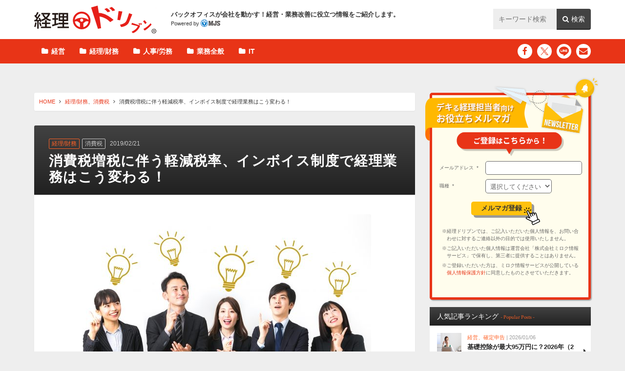

--- FILE ---
content_type: text/html; charset=UTF-8
request_url: https://keiridriven.mjs.co.jp/72987/
body_size: 14606
content:
<!DOCTYPE html>
<html lang="ja">
<head>
<meta charset="UTF-8">
<meta http-equiv="X-UA-Compatible" content="IE=edge"/>
<meta name="viewport" content="width=device-width, initial-scale=1, minimum-scale=1, user-scalable=yes">
<title>消費税増税に伴う軽減税率、インボイス制度で経理業務はこう変わる！ | 経理/財務、消費税 | 【経理ドリブン】</title>
<meta name="description" content="2019年10月1日から消費税率が10％に引き上げられるとともに、軽減税率とインボイス制度が適用されることになりました。これに伴い、経理担当者は「区分記載請求書 ... " />
<meta name="keywords" content="経理,ドリブン,ブログ,メディア,経理/財務,消費税" />
<meta property="og:title" content="消費税増税に伴う軽減税率、インボイス制度で経理業務はこう変わる！ | 経理/財務、消費税 | 【経理ドリブン】" />
<meta property="og:type" content="website" />
<meta property="og:url" content="https://keiridriven.mjs.co.jp/72987/" />
<meta property="og:image" content="https://keiridriven.mjs.co.jp/wordpress/wp-content/uploads/2019/01/icatch190221.jpg" />
<meta property="og:site_name" content="【経理ドリブン】" />
<meta property="og:description" content="2019年10月1日から消費税率が10％に引き上げられるとともに、軽減税率とインボイス制度が適用されることになりました。これに伴い、経理担当者は「区分記載請求書 ... " />
<meta name="format-detection" content="telephone=no, email=no, address=no">
<link rel="shortcut icon" href="https://keiridriven.mjs.co.jp/wordpress/wp-content/themes/mjs/images/common/favicon.ico">
<link rel="apple-touch-icon" href="https://keiridriven.mjs.co.jp/wordpress/wp-content/themes/mjs/images/common/favicon.png">
<link rel="apple-touch-icon-precomposed" sizes="152x152" href="https://keiridriven.mjs.co.jp/wordpress/wp-content/themes/mjs/images/common/apple-touch-icon.png">
<link rel="stylesheet" href='//keiridriven.mjs.co.jp/wordpress/wp-content/cache/wpfc-minified/2pvkfq38/g4txu.css'>
<link rel="stylesheet" href='//keiridriven.mjs.co.jp/wordpress/wp-content/cache/wpfc-minified/m0puxpu6/g4txu.css'>
<link rel="stylesheet" href='//keiridriven.mjs.co.jp/wordpress/wp-content/cache/wpfc-minified/328h1tdf/g4txu.css'>
<link rel="stylesheet" href='//keiridriven.mjs.co.jp/wordpress/wp-content/cache/wpfc-minified/lwsej8fa/g4txu.css'>
<link rel="stylesheet" href="https://fonts.googleapis.com/css?family=Crimson+Text:400,600,700">
<meta name='robots' content='max-image-preview:large' />
<script>
var _ajaxurl = 'https://keiridriven.mjs.co.jp/wordpress/wp-admin/admin-ajax.php';
</script>
<link rel="alternate" type="application/rss+xml" title="【経理ドリブン】 &raquo; 消費税増税に伴う軽減税率、インボイス制度で経理業務はこう変わる！ のコメントのフィード" href="https://keiridriven.mjs.co.jp/72987/feed/" />
<link rel='stylesheet' id='wp-block-library-css' href='//keiridriven.mjs.co.jp/wordpress/wp-content/cache/wpfc-minified/qut7rvdf/g4txu.css' type='text/css' media='all' />
<style id='classic-theme-styles-inline-css' type='text/css'>
/*! This file is auto-generated */
.wp-block-button__link{color:#fff;background-color:#32373c;border-radius:9999px;box-shadow:none;text-decoration:none;padding:calc(.667em + 2px) calc(1.333em + 2px);font-size:1.125em}.wp-block-file__button{background:#32373c;color:#fff;text-decoration:none}
</style>
<style id='global-styles-inline-css' type='text/css'>
body{--wp--preset--color--black: #000000;--wp--preset--color--cyan-bluish-gray: #abb8c3;--wp--preset--color--white: #ffffff;--wp--preset--color--pale-pink: #f78da7;--wp--preset--color--vivid-red: #cf2e2e;--wp--preset--color--luminous-vivid-orange: #ff6900;--wp--preset--color--luminous-vivid-amber: #fcb900;--wp--preset--color--light-green-cyan: #7bdcb5;--wp--preset--color--vivid-green-cyan: #00d084;--wp--preset--color--pale-cyan-blue: #8ed1fc;--wp--preset--color--vivid-cyan-blue: #0693e3;--wp--preset--color--vivid-purple: #9b51e0;--wp--preset--gradient--vivid-cyan-blue-to-vivid-purple: linear-gradient(135deg,rgba(6,147,227,1) 0%,rgb(155,81,224) 100%);--wp--preset--gradient--light-green-cyan-to-vivid-green-cyan: linear-gradient(135deg,rgb(122,220,180) 0%,rgb(0,208,130) 100%);--wp--preset--gradient--luminous-vivid-amber-to-luminous-vivid-orange: linear-gradient(135deg,rgba(252,185,0,1) 0%,rgba(255,105,0,1) 100%);--wp--preset--gradient--luminous-vivid-orange-to-vivid-red: linear-gradient(135deg,rgba(255,105,0,1) 0%,rgb(207,46,46) 100%);--wp--preset--gradient--very-light-gray-to-cyan-bluish-gray: linear-gradient(135deg,rgb(238,238,238) 0%,rgb(169,184,195) 100%);--wp--preset--gradient--cool-to-warm-spectrum: linear-gradient(135deg,rgb(74,234,220) 0%,rgb(151,120,209) 20%,rgb(207,42,186) 40%,rgb(238,44,130) 60%,rgb(251,105,98) 80%,rgb(254,248,76) 100%);--wp--preset--gradient--blush-light-purple: linear-gradient(135deg,rgb(255,206,236) 0%,rgb(152,150,240) 100%);--wp--preset--gradient--blush-bordeaux: linear-gradient(135deg,rgb(254,205,165) 0%,rgb(254,45,45) 50%,rgb(107,0,62) 100%);--wp--preset--gradient--luminous-dusk: linear-gradient(135deg,rgb(255,203,112) 0%,rgb(199,81,192) 50%,rgb(65,88,208) 100%);--wp--preset--gradient--pale-ocean: linear-gradient(135deg,rgb(255,245,203) 0%,rgb(182,227,212) 50%,rgb(51,167,181) 100%);--wp--preset--gradient--electric-grass: linear-gradient(135deg,rgb(202,248,128) 0%,rgb(113,206,126) 100%);--wp--preset--gradient--midnight: linear-gradient(135deg,rgb(2,3,129) 0%,rgb(40,116,252) 100%);--wp--preset--font-size--small: 13px;--wp--preset--font-size--medium: 20px;--wp--preset--font-size--large: 36px;--wp--preset--font-size--x-large: 42px;--wp--preset--spacing--20: 0.44rem;--wp--preset--spacing--30: 0.67rem;--wp--preset--spacing--40: 1rem;--wp--preset--spacing--50: 1.5rem;--wp--preset--spacing--60: 2.25rem;--wp--preset--spacing--70: 3.38rem;--wp--preset--spacing--80: 5.06rem;--wp--preset--shadow--natural: 6px 6px 9px rgba(0, 0, 0, 0.2);--wp--preset--shadow--deep: 12px 12px 50px rgba(0, 0, 0, 0.4);--wp--preset--shadow--sharp: 6px 6px 0px rgba(0, 0, 0, 0.2);--wp--preset--shadow--outlined: 6px 6px 0px -3px rgba(255, 255, 255, 1), 6px 6px rgba(0, 0, 0, 1);--wp--preset--shadow--crisp: 6px 6px 0px rgba(0, 0, 0, 1);}:where(.is-layout-flex){gap: 0.5em;}:where(.is-layout-grid){gap: 0.5em;}body .is-layout-flex{display: flex;}body .is-layout-flex{flex-wrap: wrap;align-items: center;}body .is-layout-flex > *{margin: 0;}body .is-layout-grid{display: grid;}body .is-layout-grid > *{margin: 0;}:where(.wp-block-columns.is-layout-flex){gap: 2em;}:where(.wp-block-columns.is-layout-grid){gap: 2em;}:where(.wp-block-post-template.is-layout-flex){gap: 1.25em;}:where(.wp-block-post-template.is-layout-grid){gap: 1.25em;}.has-black-color{color: var(--wp--preset--color--black) !important;}.has-cyan-bluish-gray-color{color: var(--wp--preset--color--cyan-bluish-gray) !important;}.has-white-color{color: var(--wp--preset--color--white) !important;}.has-pale-pink-color{color: var(--wp--preset--color--pale-pink) !important;}.has-vivid-red-color{color: var(--wp--preset--color--vivid-red) !important;}.has-luminous-vivid-orange-color{color: var(--wp--preset--color--luminous-vivid-orange) !important;}.has-luminous-vivid-amber-color{color: var(--wp--preset--color--luminous-vivid-amber) !important;}.has-light-green-cyan-color{color: var(--wp--preset--color--light-green-cyan) !important;}.has-vivid-green-cyan-color{color: var(--wp--preset--color--vivid-green-cyan) !important;}.has-pale-cyan-blue-color{color: var(--wp--preset--color--pale-cyan-blue) !important;}.has-vivid-cyan-blue-color{color: var(--wp--preset--color--vivid-cyan-blue) !important;}.has-vivid-purple-color{color: var(--wp--preset--color--vivid-purple) !important;}.has-black-background-color{background-color: var(--wp--preset--color--black) !important;}.has-cyan-bluish-gray-background-color{background-color: var(--wp--preset--color--cyan-bluish-gray) !important;}.has-white-background-color{background-color: var(--wp--preset--color--white) !important;}.has-pale-pink-background-color{background-color: var(--wp--preset--color--pale-pink) !important;}.has-vivid-red-background-color{background-color: var(--wp--preset--color--vivid-red) !important;}.has-luminous-vivid-orange-background-color{background-color: var(--wp--preset--color--luminous-vivid-orange) !important;}.has-luminous-vivid-amber-background-color{background-color: var(--wp--preset--color--luminous-vivid-amber) !important;}.has-light-green-cyan-background-color{background-color: var(--wp--preset--color--light-green-cyan) !important;}.has-vivid-green-cyan-background-color{background-color: var(--wp--preset--color--vivid-green-cyan) !important;}.has-pale-cyan-blue-background-color{background-color: var(--wp--preset--color--pale-cyan-blue) !important;}.has-vivid-cyan-blue-background-color{background-color: var(--wp--preset--color--vivid-cyan-blue) !important;}.has-vivid-purple-background-color{background-color: var(--wp--preset--color--vivid-purple) !important;}.has-black-border-color{border-color: var(--wp--preset--color--black) !important;}.has-cyan-bluish-gray-border-color{border-color: var(--wp--preset--color--cyan-bluish-gray) !important;}.has-white-border-color{border-color: var(--wp--preset--color--white) !important;}.has-pale-pink-border-color{border-color: var(--wp--preset--color--pale-pink) !important;}.has-vivid-red-border-color{border-color: var(--wp--preset--color--vivid-red) !important;}.has-luminous-vivid-orange-border-color{border-color: var(--wp--preset--color--luminous-vivid-orange) !important;}.has-luminous-vivid-amber-border-color{border-color: var(--wp--preset--color--luminous-vivid-amber) !important;}.has-light-green-cyan-border-color{border-color: var(--wp--preset--color--light-green-cyan) !important;}.has-vivid-green-cyan-border-color{border-color: var(--wp--preset--color--vivid-green-cyan) !important;}.has-pale-cyan-blue-border-color{border-color: var(--wp--preset--color--pale-cyan-blue) !important;}.has-vivid-cyan-blue-border-color{border-color: var(--wp--preset--color--vivid-cyan-blue) !important;}.has-vivid-purple-border-color{border-color: var(--wp--preset--color--vivid-purple) !important;}.has-vivid-cyan-blue-to-vivid-purple-gradient-background{background: var(--wp--preset--gradient--vivid-cyan-blue-to-vivid-purple) !important;}.has-light-green-cyan-to-vivid-green-cyan-gradient-background{background: var(--wp--preset--gradient--light-green-cyan-to-vivid-green-cyan) !important;}.has-luminous-vivid-amber-to-luminous-vivid-orange-gradient-background{background: var(--wp--preset--gradient--luminous-vivid-amber-to-luminous-vivid-orange) !important;}.has-luminous-vivid-orange-to-vivid-red-gradient-background{background: var(--wp--preset--gradient--luminous-vivid-orange-to-vivid-red) !important;}.has-very-light-gray-to-cyan-bluish-gray-gradient-background{background: var(--wp--preset--gradient--very-light-gray-to-cyan-bluish-gray) !important;}.has-cool-to-warm-spectrum-gradient-background{background: var(--wp--preset--gradient--cool-to-warm-spectrum) !important;}.has-blush-light-purple-gradient-background{background: var(--wp--preset--gradient--blush-light-purple) !important;}.has-blush-bordeaux-gradient-background{background: var(--wp--preset--gradient--blush-bordeaux) !important;}.has-luminous-dusk-gradient-background{background: var(--wp--preset--gradient--luminous-dusk) !important;}.has-pale-ocean-gradient-background{background: var(--wp--preset--gradient--pale-ocean) !important;}.has-electric-grass-gradient-background{background: var(--wp--preset--gradient--electric-grass) !important;}.has-midnight-gradient-background{background: var(--wp--preset--gradient--midnight) !important;}.has-small-font-size{font-size: var(--wp--preset--font-size--small) !important;}.has-medium-font-size{font-size: var(--wp--preset--font-size--medium) !important;}.has-large-font-size{font-size: var(--wp--preset--font-size--large) !important;}.has-x-large-font-size{font-size: var(--wp--preset--font-size--x-large) !important;}
.wp-block-navigation a:where(:not(.wp-element-button)){color: inherit;}
:where(.wp-block-post-template.is-layout-flex){gap: 1.25em;}:where(.wp-block-post-template.is-layout-grid){gap: 1.25em;}
:where(.wp-block-columns.is-layout-flex){gap: 2em;}:where(.wp-block-columns.is-layout-grid){gap: 2em;}
.wp-block-pullquote{font-size: 1.5em;line-height: 1.6;}
</style>
<link rel='stylesheet' id='wordpress-popular-posts-css-css' href='//keiridriven.mjs.co.jp/wordpress/wp-content/cache/wpfc-minified/qigltuz2/g4txu.css' type='text/css' media='all' />
<link rel='stylesheet' id='mjs-style-css' href='//keiridriven.mjs.co.jp/wordpress/wp-content/cache/wpfc-minified/eh54rig7/g4txu.css' type='text/css' media='all' />
<script type="application/json" id="wpp-json">
{"sampling_active":0,"sampling_rate":100,"ajax_url":"https:\/\/keiridriven.mjs.co.jp\/wp-json\/wordpress-popular-posts\/v1\/popular-posts","api_url":"https:\/\/keiridriven.mjs.co.jp\/wp-json\/wordpress-popular-posts","ID":72987,"token":"9a0a696da8","lang":0,"debug":0}
</script>
<script type="text/javascript" src="https://keiridriven.mjs.co.jp/wordpress/wp-content/plugins/wordpress-popular-posts/assets/js/wpp.min.js?ver=6.4.2" id="wpp-js-js"></script>
<link rel="canonical" href="https://keiridriven.mjs.co.jp/72987/" />
<style id="wpp-loading-animation-styles">@-webkit-keyframes bgslide{from{background-position-x:0}to{background-position-x:-200%}}@keyframes bgslide{from{background-position-x:0}to{background-position-x:-200%}}.wpp-widget-placeholder,.wpp-widget-block-placeholder,.wpp-shortcode-placeholder{margin:0 auto;width:60px;height:3px;background:#dd3737;background:linear-gradient(90deg,#dd3737 0%,#571313 10%,#dd3737 100%);background-size:200% auto;border-radius:3px;-webkit-animation:bgslide 1s infinite linear;animation:bgslide 1s infinite linear}</style>
<link rel="pingback" href="https://keiridriven.mjs.co.jp/wordpress/xmlrpc.php"><style type="text/css">.recentcomments a{display:inline !important;padding:0 !important;margin:0 !important;}</style><!-- Google Tag Manager -->
<script>(function(w,d,s,l,i){w[l]=w[l]||[];w[l].push({'gtm.start':
new Date().getTime(),event:'gtm.js'});var f=d.getElementsByTagName(s)[0],
j=d.createElement(s),dl=l!='dataLayer'?'&l='+l:'';j.async=true;j.src=
'https://www.googletagmanager.com/gtm.js?id='+i+dl;f.parentNode.insertBefore(j,f);
})(window,document,'script','dataLayer','GTM-WXDWH93');</script>
<!-- End Google Tag Manager -->
<link rel="stylesheet" href='//keiridriven.mjs.co.jp/wordpress/wp-content/cache/wpfc-minified/1diqt5d6/g4txu.css' media="print">
<!-- Facebook Pixel Code -->
<script>
!function(f,b,e,v,n,t,s)
{if(f.fbq)return;n=f.fbq=function(){n.callMethod?
n.callMethod.apply(n,arguments):n.queue.push(arguments)};
if(!f._fbq)f._fbq=n;n.push=n;n.loaded=!0;n.version='2.0';
n.queue=[];t=b.createElement(e);t.async=!0;
t.src=v;s=b.getElementsByTagName(e)[0];
s.parentNode.insertBefore(t,s)}(window,document,'script',
'https://connect.facebook.net/en_US/fbevents.js');
fbq('init', '1769851153320532');
fbq('track', 'PageView');
</script>
<noscript>
<img height="1" width="1"
src="https://www.facebook.com/tr?id=1769851153320532&ev=PageView
&noscript=1"/>
</noscript>
<!-- End Facebook Pixel Code -->
<script type="application/ld+json">
{
"@context": "http://schema.org",
"@type": "Article",
"mainEntityOfPage": {
"@type": "WebPage",
"@id": "https://google.com/article"
},
"headline": "消費税増税に伴う軽減税率、インボイス制度で経理業務はこう変わる！ | 経理/財務、消費税 | 【経理ドリブン】",
"image": {
"@type": "ImageObject",
"url": "https://keiridriven.mjs.co.jp/wordpress/wp-content/uploads/2019/01/icatch190221.jpg",
"height": 2666,
"width": 3999  },
"datePublished": "2019-02-21T10:00:42+09:00",
"dateModified": "2019-04-04T11:05:09+09:00",
"author": {
"@type": "Organization",
"name": "【経理ドリブン】"
},
"publisher": {
"@type": "Organization",
"name": "【経理ドリブン】",
"logo": {
"@type": "ImageObject",
"url": "https://keiridriven.mjs.co.jp/wordpress/wp-content/themes/mjs/images/common/title.png",
"width": 330,
"height": 80
}
},
"description": "2019年10月1日から消費税率が10％に引き上げられるとともに、軽減税率とインボイス制度が適用されることになりました。これに伴い、経理担当者は「区分記載請求書 ... "
}
</script>
<script>
window.addEventListener('message', function(e) {
var iframe = $("#parentframe");
var eventName = e.data[0];
var data = e.data[1];
switch(eventName) {
case 'setHeight':
iframe.height(data);
break;
}
}, false);
</script>
<script>
window.addEventListener("message", function(e) {
if (e.data && e.data.type === "magazine_cv") {
// URLのハッシュを書き換えてGTMが検知できるようにする
if (!location.hash.includes("magazine_cv")) {
location.hash = "magazine_cv";
}
}
});
</script>
</head>
<body class="post-template-default single single-post postid-72987 single-format-standard group-blog">
<!-- Google Tag Manager (noscript) -->
<noscript><iframe src="https://www.googletagmanager.com/ns.html?id=GTM-WXDWH93"
height="0" width="0" style="display:none;visibility:hidden"></iframe></noscript>
<!-- End Google Tag Manager (noscript) -->
<div id="fb-root"></div>
<script async defer crossorigin="anonymous" src="https://connect.facebook.net/ja_JP/sdk.js#xfbml=1&version=v20.0&appId=1885333158506793" nonce="R0JnegaD"></script>
<div class="wrapper">
<header class="site-header">
<div class="container site-main">
<h1 class="t site-title"><a href="https://keiridriven.mjs.co.jp/">経理ドリブン</a></h1>
<h2 class="site-description">バックオフィスが会社を動かす！<br>経営・業務改善に役立つ情報をご紹介します。<span>Powered by <img src="https://keiridriven.mjs.co.jp/wordpress/wp-content/themes/mjs/images/common/logo_header.png" alt="MJS"></span></h2>
<div class="search-form">
<form role="search" method="get" action="https://keiridriven.mjs.co.jp">
<div class="search-form-wrap">
<input type="text" name="s" id="s" value="" placeholder="キーワード検索">
<input type="hidden" value="post" name="post_type" id="post_type">
<a href="javascript:void(0)" class="btn btn-gray">検索</a>
</div>
</form>
</div>
</div>
<nav class="site-navigation">
<div class="container clearfix">
<a href="javascript:void(0)" class="menu"><span></span></a>
<div class="social">
<a href="https://www.facebook.com/keiridriven/" target="_blank" class="facebook" data-id="facebook"><i class="fa fa-facebook"></i></a>
<a href="https://twitter.com/keiridriven" class="twitter" target="_blank" data-id="twitter"><img src="https://keiridriven.mjs.co.jp/wordpress/wp-content/themes/mjs/images/common/icon_twitter.svg" alt="" class="inline-sm"><img src="https://keiridriven.mjs.co.jp/wordpress/wp-content/themes/mjs/images/common/icon_twitter_red.svg" alt="" class="hide-sm"></a>
<a href="https://page.line.me/?accountId=639pckkn&openQrModal=true" target="_blank" class="line" data-id="line"><img src="https://keiridriven.mjs.co.jp/wordpress/wp-content/themes/mjs/images/common/icon_line.svg" alt="" class="inline-sm"><img src="https://keiridriven.mjs.co.jp/wordpress/wp-content/themes/mjs/images/common/icon_line_red.svg" alt="" class="hide-sm"></a>
<a href="https://lin.ee/RiPjD00" target="_blank" class="line is-touch" data-id="line"><img src="https://keiridriven.mjs.co.jp/wordpress/wp-content/themes/mjs/images/common/icon_line.svg" alt="" class="inline-sm"><img src="https://keiridriven.mjs.co.jp/wordpress/wp-content/themes/mjs/images/common/icon_line_red.svg" alt="" class="hide-sm"></a>
<a href="/newsletter/" class="newsletter" data-id="newsletter"><i class="fa fa-envelope"></i></a>
</div>
<div class="link">
<a href="javascript:void(0)" class="btn-category btn-category-accounting" data-category="2543">経営</a><a href="javascript:void(0)" class="btn-category btn-category-accounting" data-category="2551">経理/財務</a><a href="javascript:void(0)" class="btn-category btn-category-accounting" data-category="2557">人事/労務</a><a href="javascript:void(0)" class="btn-category btn-category-accounting" data-category="2564">業務全般</a><a href="javascript:void(0)" class="btn-category btn-category-accounting" data-category="2568">IT</a>          </div>
</div>
<div class="categories">
<div class="container">
<div class="site-navigation-sub is-2543">
<a href="/category/%e4%ba%8b%e6%a5%ad%e8%a8%88%e7%94%bb-%e7%b5%8c%e5%96%b6%e8%a8%88%e7%94%bb/">事業計画/経営計画</a>
<a href="/category/%e4%b8%8a%e5%a0%b4%ef%bc%88ipo%ef%bc%89/">上場（IPO）</a>
<a href="/category/%e4%ba%8b%e6%a5%ad%e7%b6%99%e7%b6%9a%ef%bc%88bcp%ef%bc%89/">事業継続（BCP）</a>
<a href="/category/%e5%80%8b%e4%ba%ba%e4%ba%8b%e6%a5%ad%e4%b8%bb-%e3%83%95%e3%83%aa%e3%83%bc%e3%83%a9%e3%83%b3%e3%82%b9/">個人事業主/フリーランス</a>
<a href="/category/%e8%b3%87%e9%87%91%e8%aa%bf%e9%81%94/">資金調達</a>
<a href="/category/%e8%a3%9c%e5%8a%a9%e9%87%91-%e5%8a%a9%e6%88%90%e9%87%91/">補助金/助成金</a>
<a href="/category/%e7%a2%ba%e5%ae%9a%e7%94%b3%e5%91%8a/">確定申告</a>
</div>
<div class="site-navigation-sub is-2551">
<a href="/category/%e4%bc%9a%e8%a8%88%e5%87%a6%e7%90%86/">会計処理</a>
<a href="/category/%e7%ae%a1%e7%90%86%e4%bc%9a%e8%a8%88/">管理会計</a>
<a href="/category/%e6%b1%ba%e7%ae%97/">決算</a>
<a href="/category/%e7%a8%8e%e5%8b%99%ef%bc%88%e7%a8%8e%e9%87%91%e3%83%bb%e7%af%80%e7%a8%8e%ef%bc%89/">税務（税金・節税）</a>
<a href="/category/%e6%b6%88%e8%b2%bb%e7%a8%8e/">消費税</a>
<a href="/category/%e5%85%ac%e8%aa%8d%e4%bc%9a%e8%a8%88%e5%a3%ab%e3%81%ae%e4%bb%95%e4%ba%8b%e8%a1%93/">公認会計士の仕事術</a>
</div>
<div class="site-navigation-sub is-2557">
<a href="/category/%e6%8e%a1%e7%94%a8/">採用</a>
<a href="/category/%e7%b5%a6%e4%b8%8e/">給与</a>
<a href="/category/%e7%a4%be%e4%bc%9a%e4%bf%9d%e9%99%ba/">社会保険</a>
<a href="/category/%e5%83%8d%e3%81%8d%e6%96%b9%e6%94%b9%e9%9d%a9/">働き方改革</a>
<a href="/category/%e5%8a%b4%e5%8b%99%e7%ae%a1%e7%90%86/">労務管理</a>
<a href="/category/%e5%b9%b4%e6%9c%ab%e8%aa%bf%e6%95%b4/">年末調整</a>
</div>
<div class="site-navigation-sub is-2564">
<a href="/category/%e6%a5%ad%e5%8b%99%e5%8a%b9%e7%8e%87%e5%8c%96/">業務効率化</a>
<a href="/category/%e3%82%b9%e3%82%ad%e3%83%ab%e3%82%a2%e3%83%83%e3%83%97-%e3%82%ad%e3%83%a3%e3%83%aa%e3%82%a2%e3%82%a2%e3%83%83%e3%83%97/">スキルアップ/キャリアアップ</a>
<a href="/category/%e5%88%b6%e5%ba%a6%e6%94%b9%e6%ad%a3/">制度改正</a>
</div>
<div class="site-navigation-sub is-2568">
<a href="/category/%e6%a5%ad%e5%8b%99%e3%82%b7%e3%82%b9%e3%83%86%e3%83%a0/">業務システム</a>
<a href="/category/%e3%82%af%e3%83%a9%e3%82%a6%e3%83%89/">クラウド</a>
<a href="/category/%e3%82%bb%e3%82%ad%e3%83%a5%e3%83%aa%e3%83%86%e3%82%a3/">セキュリティ</a>
<a href="/category/dx/">DX</a>
</div>
</div>
</div>
</nav>
</header>
<div class="contents">
<div class="container">
<div class="clearfix">
<div class="content-main">
<div class="path">
<a href="https://keiridriven.mjs.co.jp">HOME</a>
<i class="fa fa-angle-right"></i>
<a href="/category/%e7%b5%8c%e7%90%86-%e8%b2%a1%e5%8b%99/">経理/財務</a>、<a href="/category/%e6%b6%88%e8%b2%bb%e7%a8%8e/">消費税</a>  <i class="fa fa-angle-right"></i>
消費税増税に伴う軽減税率、インボイス制度で経理業務はこう変わる！</div>
<div class="article-title">
<div class="clearfix">
<span class="category parent">経理/財務</span><span class="category">消費税</span>    <span class="date">2019/02/21</span>
</div>
<h3 class="title">消費税増税に伴う軽減税率、インボイス制度で経理業務はこう変わる！</h3>
</div>
<div class="article-single">
<div class="content">
<div class="image"><img width="600" height="400" src="https://keiridriven.mjs.co.jp/wordpress/wp-content/uploads/2019/01/icatch190221-600x400.jpg" class="attachment-medium size-medium wp-post-image" alt="" decoding="async" fetchpriority="high" srcset="https://keiridriven.mjs.co.jp/wordpress/wp-content/uploads/2019/01/icatch190221-600x400.jpg 600w, https://keiridriven.mjs.co.jp/wordpress/wp-content/uploads/2019/01/icatch190221-768x512.jpg 768w, https://keiridriven.mjs.co.jp/wordpress/wp-content/uploads/2019/01/icatch190221-1024x683.jpg 1024w" sizes="(max-width: 600px) 100vw, 600px" /></div>
<div class="content-social-notitle">
<div class="content-social">
<div class="content-social-title">この記事をシェアする</div>
<div class="btns">
<ul>
<li><a class="twitter-share-button" href="https://keiridriven.mjs.co.jp/accounting/72987/" data-size="large">ポスト</a><script async src="https://platform.twitter.com/widgets.js" charset="utf-8"></script></li>
</ul>
</div>
</div>
</div>
<div class="content-index"><strong>目次</strong><ul><li><a href="#content0" data-offset="-20">仕入れの記帳方法が大きく変わる</a></li><li><a href="#content1" data-offset="-20">売上も税率ごとに区別する</a></li><li><a href="#content2" data-offset="-20">売掛金、買掛金を税率別に管理する</a></li><li><a href="#content3" data-offset="-20">仕入れ先と購入先の選別が必要</a></li></ol></div>
<style>
.blank:after {content:url(https://keiridriven.mjs.co.jp/wordpress/wp-content/uploads/2019/02/new_window.png); padding-left:5px;}
.num_ul{padding-left: 40px;}
.dis_ul{padding-left: 20px;}
.num_ul li,.dis_ul li{margin: 6px auto 0;}
.num_ul li{list-style-type: decimal;}
.dis_ul li{list-style-type: disc;}
</style>
<h4 class="lead-text">2019年10月1日から消費税率が10％に引き上げられるとともに、軽減税率とインボイス制度が適用されることになりました。これに伴い、経理担当者は「<a href="https://keiridriven.mjs.co.jp/consumption-tax/70426/">区分記載請求書保存方式</a>」のほか、2023年10月１日には「<a href="https://keiridriven.mjs.co.jp/consumption-tax/70426/">適格請求書等保存方式（インボイス方式）</a>」にも対応した実務を行う必要があります。そこで今回は、消費税増税が及ぼす経理の実務面に影響する課題と対応策についてご紹介します。今からできる予習としてぜひご活用ください。</h4>
<h4 class="content-title">仕入れの記帳方法が大きく変わる</h4>
<div class="text">
仕入れについては、標準税率のものと軽減税率を適用させるものを分けて仕訳する必要があります。また、適格請求書等保存方式の原則である「積上げ計算」を適用する場合、消費税額の実額での入力も必要になります。今まで1つの仕訳でよかったものが区分記載請求書保存方式、適格請求書等保存方式では８％、10％の2つの仕訳になるため、仕訳入力項目がさらに増加することになります。<br>
<br>
</div>
<h4 class="content-title">売上も税率ごとに区別する</h4>
<div class="text">
食料品など、軽減税率の対象となる商品を販売している企業は、仕入れと同様に売上についても８％と10％の税率別に区分する必要があります。さらに仕入れと同様、適格請求書等保存方式で売上の積上げ計算を適用する場合、消費税額を実額で入力する必要が発生し、現在よりも仕訳すべき項目が増える可能性があります。
<br><br>
<b>■消費税率の内訳</b>
<div class="content-table">
<table class="column_absolute">
<tr>
<td rowspan="2" class="bgc_eee">&nbsp;</td>
<td rowspan="2" class="bgc_eee">従来</td>
<td colspan="3" class="bgc_eee">2019年10月１日から</td>
</tr>
<tr>
<td class="bgc_eee">軽減税率<br>
（経過措置）
</td>
<td class="bgc_eee">軽減税率<br>
（標準）
</td>
<td class="bgc_eee">標準税率</td>
</tr>
<tr>
<td>合計</td>
<td>8％</td>
<td>8％</td>
<td>8％</td>
<td>10％</td>
</tr>
<tr>
<td>消費税（国税）
</td>
<td>6.3％</td>
<td>6.3％</td>
<td>6.24％</td>
<td>7.8％</td>
</tr>
<tr>
<td>地方消費税</td>
<td>1.7%</td>
<td>1.7％</td>
<td>1.76％</td>
<td>2.2％</td>
</tr>
</table>
</div>
<br><br>
また、運送業などには改正前の税率を一定期間適用する「経過措置」が適用されます。この税率は８％のままですが、通常の８％とは国税と地方税の内訳が異なるので、別の科目・税区分として仕訳する必要があります。
<br><br>
<b>■経過措置の対象</b>
<ul class="num_ul">
<li>旅客運賃等</li>
<li>電気料金等</li>
<li>請負工事等</li>
<li>資産の貸付け</li>
<li>指定役務の提供</li>
<li>予約販売に係る書籍等</li>
<li>特定新聞</li>
<li>通信販売</li>
<li>有料老人ホーム</li>
<li>特定家庭用機器再商品化法（家電リサイクル法）に規定する再商品化等</li>
</ul>
<br>
これに併せて、記帳する際の税区分もより詳細に分けることになります。正しく記帳しなければ消費税申告時に納税額が間違ってしまう恐れがあるため、会計システム（会計ソフト）を使用している会社は軽減税率に対応したシステムの導入、またはアップデートを検討するのが望ましいでしょう。また、手書きやエクセルで記帳している方はこれまで以上に慎重に帳簿を作成する必要があります。以下は税区分の例です。
<br><br>
<b>■現在の会計システム（会計ソフト）の税区分（例）</b><br>
<ul class="dis_ul">
<li>対象外<br>
<li>課税売上（仕入れ）　３％</li>
<li>課税売上（仕入れ）　５％</li>
<li>課税売上（仕入れ）　８％</li>
</ul>
&darr;<br>
<b>■軽減税率導入後の会計システム（会計ソフト）の税区分（例）</b><br>
<ul class="dis_ul">
<li>課税売上（仕入れ）　３％</li>
<li>課税売上（仕入れ）　５％</li>
<li>課税売上（仕入れ）　８％（従来の税率）</li>
<li>課税売上（仕入れ）　８％（経過措置）</li>
<li>課税売上（仕入れ）　８％（軽減税率）</li>
<li>課税売上（仕入れ）　10％</li>
</ul>
</div>
<h4 class="content-title">売掛金、買掛金を税率別に管理する</h4>
<div class="text">
<div class="image"><img decoding="async" src="https://keiridriven.mjs.co.jp/wordpress/wp-content/uploads/2019/01/image190221-600x342.jpg" alt="" width="600" height="342" class="aligncenter size-medium wp-image-75224" srcset="https://keiridriven.mjs.co.jp/wordpress/wp-content/uploads/2019/01/image190221-600x342.jpg 600w, https://keiridriven.mjs.co.jp/wordpress/wp-content/uploads/2019/01/image190221-768x438.jpg 768w, https://keiridriven.mjs.co.jp/wordpress/wp-content/uploads/2019/01/image190221-1024x584.jpg 1024w, https://keiridriven.mjs.co.jp/wordpress/wp-content/uploads/2019/01/image190221.jpg 2000w" sizes="(max-width: 600px) 100vw, 600px" /></div>
上記で売上や仕入れの対応をご説明しましたが、売掛金や買掛金についても各税率別に管理するのがよいでしょう。例えば、商品の販売仕入れを行い、その後返品･値引・割戻し・貸倒があった場合、その「返品･値引・割戻し・貸倒があった」時点の課税期間で処理をする決まりになっています。ただしその際に適用する税率は「販売仕入れがあった時点」のものが適用されるのです。そのため、売掛金、買掛金も8%（旧税率）、8%（軽減税率）、10%（標準税率）に応じてそれぞれ別の管理が必要となります。 
</div>
<h4 class="content-title">仕入れ先と購入先の選別が必要</h4>
<div class="text">
2023年４月に適格請求書等保存方式が導入されると、原則として「適格請求書等発行事業者」から購入した商品のみが仕入れ税額控除の対象とみなされることになります。一定期間は免税事業者等からの課税仕入れについても、一部仕入れ税額控除をすることが可能ですが、全額仕入れ税額控除できるわけではありません。つまり免税事業者や適格請求書等発行に対応できない小規模事業者などからの購入については、仕入れ税額を控除することができなくなってしまうのです。これについては事前に自社に当てはまる条件をピックアップし、各社員と共有しておくのがよいでしょう。例えば、以下のような勘定科目は要注意です。<br>
<br>
<ul class="num_ul">
<li>福利厚生費（慰安旅行費、慶弔費など）</li>
<li>通信費（テレホンカード、電話料金など）</li>
<li>交際費（接待費、記念行事費用など）</li>
<li>会議費</li>
<li>寄付金</li>
<li>賃借料</li>
<li>支払手数料</li>
<li>諸会費・その他の販管費（水道光熱費、新聞など）</li>
</ul>
<br>
※関連リンク：<a class="blank" href="https://www.mjs.co.jp/feature/consumption_tax/" target="_blank">消費税改正の対策はお済みですか？会計システムに必要な対応はこちらでチェック！</a>
</div>
<div class="end-line"><span>**********</span></div>
<h4 class="lead-text">今回は経理業務における軽減税率、インボイス制度の影響についてご紹介しました。システムのアップデートは当然ですが、仕訳項目が増えるほか、各シーンに対応する必要があるので、Excelや手書きでの記帳は非常に困難になることが予想されます。会計／消費税申告書、資産管理、販売管理、事務所請求管理などの経理業務を網羅したシステムの導入のほか、運用支援、情報提供などのサービスも上手に活用し、準備万端で2019年10月の消費税の引き上げを迎えることをおすすめします。</h4>
</div><!-- .entry-content -->
<div class="prev-next2 clearfix">
<a href="https://keiridriven.mjs.co.jp/72961/" class="btn btn-red next"><span class="next-title">次の記事 <i class="fa fa-caret-right" aria-hidden="true"></i></span><p>輸出、輸入、新興国。海外取引における経理業務の２つの注意点</p></a>    </div>
</div>
<div class='yarpp yarpp-related yarpp-related-website yarpp-template-yarpp-template-thumbnail'>
<div class="related_posts">
<div class="related_posts_title">あなたにおすすめの記事</div>
<ul>
<li>
<a href="https://keiridriven.mjs.co.jp/82430/">
<div class="image"><img width="400" height="267" src="https://keiridriven.mjs.co.jp/wordpress/wp-content/uploads/2019/04/icatch190514.jpg" class="attachment-thumb size-thumb wp-post-image" alt="" decoding="async" loading="lazy" /></div>
<div class="date">2019/05/14</div>
<div class="title">業界別！消費税の増税・軽減税率の影響と対応について【食品卸売業界編】</div>
<div class="excerpt">2019年10月に予定されている消費増税の施行まで、ついに半年を切ろうとしています。経理ドリブンではこ...</div>
</a>
</li>
<li>
<a href="https://keiridriven.mjs.co.jp/70426/">
<div class="image"><img width="400" height="267" src="https://keiridriven.mjs.co.jp/wordpress/wp-content/uploads/2018/12/icatch190117.jpg" class="attachment-thumb size-thumb wp-post-image" alt="" decoding="async" loading="lazy" /></div>
<div class="date">2019/01/17</div>
<div class="title">飲食業界だけじゃない！？迫りくる軽減税率・インボイス制度開始に、企業の対策待ったなし！（新米経理の会計奮闘記　第8回）</div>
<div class="excerpt">新米経理の会計奮闘記　登場人物 山本理子 ようやく経理担当になったものの、分からないことだらけ。毎...</div>
</a>
</li>
<li>
<a href="https://keiridriven.mjs.co.jp/90703/">
<div class="image"><img width="400" height="267" src="https://keiridriven.mjs.co.jp/wordpress/wp-content/uploads/2019/06/icatch190723.jpg" class="attachment-thumb size-thumb wp-post-image" alt="" decoding="async" loading="lazy" /></div>
<div class="date">2019/07/23</div>
<div class="title">業界別！消費税の増税・軽減税率の影響と対応について【飲食業界編】</div>
<div class="excerpt">経理ドリブンでは、2019年10月に予定されている消費税法改正によって、大きな影響が予想される業界への...</div>
</a>
</li>
<li>
<a href="https://keiridriven.mjs.co.jp/170571/">
<div class="image"><img width="400" height="267" src="https://keiridriven.mjs.co.jp/wordpress/wp-content/uploads/2023/03/23040101.jpg" class="attachment-thumb size-thumb wp-post-image" alt="" decoding="async" loading="lazy" /></div>
<div class="date">2023/04/04</div>
<div class="title">決算に役立つ！消費税の納付手順と納付税額計算方法</div>
<div class="excerpt">2023年10月から開始のインボイス制度の導入を契機に、消費税への理解を深める重要性はますます増加して...</div>
</a>
</li>
</ul>
</div>
</div>
<div class="follow-social2 is-1">
<a href="https://page.line.me/?accountId=639pckkn&openQrModal=true" target="_blank" rel="noopener" class="follow-social2-banner"><img src="https://keiridriven.mjs.co.jp/wordpress/wp-content/themes/mjs/images/banner/bn_line_735x150.jpg" alt="最新情報をLINEでお届け！経理ドリブン公式LINE 友だち追加はこちら" width="735" height="150"></a>
<a href="https://lin.ee/RiPjD00" target="_blank" rel="noopener" class="follow-social2-banner is-touch"><img src="https://keiridriven.mjs.co.jp/wordpress/wp-content/themes/mjs/images/banner/bn_line_735x150.jpg" alt="最新情報をLINEでお届け！経理ドリブン公式LINE 友だち追加はこちら" width="735" height="150"></a>
<div class="list">
<ul>
<li class="facebook">
<i class="fa fa-facebook"></i><br>
<div class="lead">Facebookで<br>最新情報をお届けします</div>
<div class="btns">
<div class="fb-like" data-href="https://www.facebook.com/keiridriven/" data-layout="button_count" data-action="like" data-size="large" data-show-faces="false" data-share="true"></div>
</div>
<div class="timeline hide-xs">
<div class="fb-page" data-href="https://www.facebook.com/keiridriven/" data-tabs="timeline" data-show-posts=”true” data-width="500" data-height="500" data-small-header="true" data-adapt-container-width="true" data-hide-cover="true" data-show-facepile="false"><blockquote cite="https://www.facebook.com/keiridriven/" class="fb-xfbml-parse-ignore"><a href="https://www.facebook.com/keiridriven/">経理ドリブン</a></blockquote></div>
</div>
<div class="timeline block-xs">
<div class="fb-page" data-href="https://www.facebook.com/keiridriven/" data-tabs="timeline" data-show-posts=”true” data-width="340" data-height="500" data-small-header="true" data-adapt-container-width="true" data-hide-cover="true" data-show-facepile="false"><blockquote cite="https://www.facebook.com/keiridriven/" class="fb-xfbml-parse-ignore"><a href="https://www.facebook.com/keiridriven/">経理ドリブン</a></blockquote></div>
</div>
</li>
</ul>
</div>
</div>
<style>
.follow-social2.is-1 .btns,
.follow-social2.is-1 .timeline {
max-width: 500px;
}
@media screen (max-width:480px) {
.follow-social2.is-1 .btns,
.follow-social2.is-1 .timeline {
max-width: 300px;
}
}
</style>
</div>
<div class="content-right">
<div class="banner-top">
<!--div class="campaign"><img src="https://keiridriven.mjs.co.jp/wordpress/wp-content/themes/mjs/images/common/present.png" alt="メルマガ登録で「EIPA公認 知識ゼロでも基礎からわかるデジタルインボイス 入門編」（税務研究会 刊/2024年10月7日刊行/1,100円（税込））をプレゼント" width="330" height="248"></div-->
<div id="newsletter" class="mag-subsc">
<h2>
<img src="https://keiridriven.mjs.co.jp/wordpress/wp-content/themes/mjs/images/common/subsc_title_pc.png" alt="デキる経理担当者向けお役立ちメルマガ" width="355" height="127" class="pc-view">
<img src="https://keiridriven.mjs.co.jp/wordpress/wp-content/themes/mjs/images/common/subsc_title_sp.png" alt="デキる経理担当者向けお役立ちメルマガ" width="355" height="127" class="sp-view">
</h2>
<iframe src="https://a20.hm-f.jp/index.php?action=R1&a=331&g=1&f=1&fa_code=efa55ca9276c3f6d3299279c37d792ce" frameborder="no" scrolling="no" id="parentframe"></iframe>
</div>
</div>
<!--
<div class="search-form">
<form role="search" method="get" action="https://keiridriven.mjs.co.jp">
<div class="search-form-wrap">
<input type="text" name="s" id="s" value="" placeholder="キーワード検索">
<input type="hidden" value="post" name="post_type" id="post_type">
<a href="javascript:void(0)" class="btn btn-gray">検索</a>
</div>
</form>
</div>
-->
<div class="content-title mt0">人気記事ランキング <span class="en">- Popular Posts -</span></div>
<div class="popular">
<ul class="wpp-list">
<li><a href="https://keiridriven.mjs.co.jp/178844/"><img src="https://keiridriven.mjs.co.jp/wordpress/wp-content/uploads/2025/12/26010102.jpg" alt=""><p><span class="category">経営、確定申告</span><span class="date"> | 2026/01/06</span></p><p class="title">基礎控除が最大95万円に？2026年（2025年分所得）の確定申告で確実に押さえておきたい税制改正ポイント</p></a></li><li><a href="https://keiridriven.mjs.co.jp/177731/"><img src="https://keiridriven.mjs.co.jp/wordpress/wp-content/uploads/2025/09/20250909_manga01.jpg" alt=""><p><span class="category">経理/財務、税務（税金・節税）</span><span class="date"> | 2025/09/09</span></p><p class="title">2025年の年末調整は還付金が発生する可能性大？期中の税制改正で増える対応ポイントを確認！</p></a></li><li><a href="https://keiridriven.mjs.co.jp/169706/"><img src="https://keiridriven.mjs.co.jp/wordpress/wp-content/uploads/2022/12/22120101-400x400.jpg" alt=""><p><span class="category">経営、上場（IPO）</span><span class="date"> | 2022/12/06</span></p><p class="title">東京証券取引所「プライム」、「スタンダード」、「グロース」の 3区分への見直しで何が変わるのか？</p></a></li><li><a href="https://keiridriven.mjs.co.jp/177572/"><img src="https://keiridriven.mjs.co.jp/wordpress/wp-content/uploads/2025/08/25080601.jpg" alt=""><p><span class="category">人事/労務、労務管理</span><span class="date"> | 2025/08/28</span></p><p class="title">離職票（離職証明書）の書き方ガイド！企業担当者が見落としがちな注意点とは？【記入例あり】</p></a></li><li><a href="https://keiridriven.mjs.co.jp/179160/"><img src="https://keiridriven.mjs.co.jp/wordpress/wp-content/uploads/2026/01/26010301.jpg" alt=""><p><span class="category">業務全般、制度改正</span><span class="date"> | 2026/01/20</span></p><p class="title">【令和8年（2026年）度税制改正対応】これで安心！少額減価償却資産・インボイスほか、法人実務に影響する主要改正を整理</p></a></li><li><a href="https://keiridriven.mjs.co.jp/178738/"><img src="https://keiridriven.mjs.co.jp/wordpress/wp-content/uploads/2025/12/25120501.jpg" alt=""><p><span class="category">経理/財務、税務（税金・節税）</span><span class="date"> | 2025/12/23</span></p><p class="title">AIで税務調査が厳格化する？KSK2稼働で突入する“見逃しゼロ時代”に企業が備えるべき対策</p></a></li><li><a href="https://keiridriven.mjs.co.jp/171760/"><img src="https://keiridriven.mjs.co.jp/wordpress/wp-content/uploads/2023/09/23100201-400x400.jpg" alt=""><p><span class="category">経理/財務、会計処理</span><span class="date"> | 2023/10/24</span></p><p class="title">年商は決算書のどこに記載されている？知っておきたい年商の調べ方</p></a></li><li><a href="https://keiridriven.mjs.co.jp/178096/"><img src="https://keiridriven.mjs.co.jp/wordpress/wp-content/uploads/2025/10/251101.jpg" alt=""><p><span class="category">経理/財務、会計処理</span><span class="date"> | 2025/11/04</span></p><p class="title">売買目的有価証券とその他有価証券の会計処理を比較！損益か純資産かで分かれる評価差額金の扱いとは</p></a></li><li><a href="https://keiridriven.mjs.co.jp/167278/"><img src="https://keiridriven.mjs.co.jp/wordpress/wp-content/uploads/2022/03/22030201-400x400.jpg" alt=""><p><span class="category">経理/財務、会計処理</span><span class="date"> | 2022/03/08</span></p><p class="title">その収入印紙、実は貼らなくていいかも？領収書に貼付する収入印紙の基礎をチェック！</p></a></li><li><a href="https://keiridriven.mjs.co.jp/115541/"><img src="https://keiridriven.mjs.co.jp/wordpress/wp-content/uploads/2019/11/icatch191226-400x400.jpg" alt=""><p><span class="category">経理/財務、会計処理</span><span class="date"> | 2019/12/26</span></p><p class="title">勘定科目の５つのグループ…費用・収益・資産・負債・純資産を理解する</p></a></li>
</ul>      </div>
<div class="follow-social2 is-1">
<a href="https://page.line.me/?accountId=639pckkn&openQrModal=true" target="_blank" rel="noopener" class="follow-social2-banner"><img src="https://keiridriven.mjs.co.jp/wordpress/wp-content/themes/mjs/images/banner/bn_line_735x150.jpg" alt="最新情報をLINEでお届け！経理ドリブン公式LINE 友だち追加はこちら" width="735" height="150"></a>
<a href="https://lin.ee/RiPjD00" target="_blank" rel="noopener" class="follow-social2-banner is-touch"><img src="https://keiridriven.mjs.co.jp/wordpress/wp-content/themes/mjs/images/banner/bn_line_735x150.jpg" alt="最新情報をLINEでお届け！経理ドリブン公式LINE 友だち追加はこちら" width="735" height="150"></a>
<div class="list">
<ul>
<li class="facebook">
<i class="fa fa-facebook"></i><br>
<div class="lead">Facebookで<br>最新情報をお届けします</div>
<div class="btns">
<div class="fb-like" data-href="https://www.facebook.com/keiridriven/" data-layout="button_count" data-action="like" data-size="large" data-show-faces="false" data-share="true"></div>
</div>
<div class="timeline hide-xs">
<div class="fb-page" data-href="https://www.facebook.com/keiridriven/" data-tabs="timeline" data-show-posts=”true” data-width="500" data-height="500" data-small-header="true" data-adapt-container-width="true" data-hide-cover="true" data-show-facepile="false"><blockquote cite="https://www.facebook.com/keiridriven/" class="fb-xfbml-parse-ignore"><a href="https://www.facebook.com/keiridriven/">経理ドリブン</a></blockquote></div>
</div>
<div class="timeline block-xs">
<div class="fb-page" data-href="https://www.facebook.com/keiridriven/" data-tabs="timeline" data-show-posts=”true” data-width="340" data-height="500" data-small-header="true" data-adapt-container-width="true" data-hide-cover="true" data-show-facepile="false"><blockquote cite="https://www.facebook.com/keiridriven/" class="fb-xfbml-parse-ignore"><a href="https://www.facebook.com/keiridriven/">経理ドリブン</a></blockquote></div>
</div>
</li>
</ul>
</div>
</div>
<style>
.follow-social2.is-1 .btns,
.follow-social2.is-1 .timeline {
max-width: 500px;
}
@media screen (max-width:480px) {
.follow-social2.is-1 .btns,
.follow-social2.is-1 .timeline {
max-width: 300px;
}
}
</style>
<div class="content-title mt0">記事カテゴリー一覧 <span class="en">- Categories -</span></div>
<div class="categories">
<ul>
<li>
<a href="/category/%e7%b5%8c%e5%96%b6/">経営</a>
<ul>
<li><a href="/category/%e4%ba%8b%e6%a5%ad%e8%a8%88%e7%94%bb-%e7%b5%8c%e5%96%b6%e8%a8%88%e7%94%bb/">事業計画/経営計画</a></li>
<li><a href="/category/%e4%b8%8a%e5%a0%b4%ef%bc%88ipo%ef%bc%89/">上場（IPO）</a></li>
<li><a href="/category/%e4%ba%8b%e6%a5%ad%e7%b6%99%e7%b6%9a%ef%bc%88bcp%ef%bc%89/">事業継続（BCP）</a></li>
<li><a href="/category/%e5%80%8b%e4%ba%ba%e4%ba%8b%e6%a5%ad%e4%b8%bb-%e3%83%95%e3%83%aa%e3%83%bc%e3%83%a9%e3%83%b3%e3%82%b9/">個人事業主/フリーランス</a></li>
<li><a href="/category/%e8%b3%87%e9%87%91%e8%aa%bf%e9%81%94/">資金調達</a></li>
<li><a href="/category/%e8%a3%9c%e5%8a%a9%e9%87%91-%e5%8a%a9%e6%88%90%e9%87%91/">補助金/助成金</a></li>
<li><a href="/category/%e7%a2%ba%e5%ae%9a%e7%94%b3%e5%91%8a/">確定申告</a></li>
</ul>
</li>
<li>
<a href="/category/%e7%b5%8c%e7%90%86-%e8%b2%a1%e5%8b%99/">経理/財務</a>
<ul>
<li><a href="/category/%e4%bc%9a%e8%a8%88%e5%87%a6%e7%90%86/">会計処理</a></li>
<li><a href="/category/%e7%ae%a1%e7%90%86%e4%bc%9a%e8%a8%88/">管理会計</a></li>
<li><a href="/category/%e6%b1%ba%e7%ae%97/">決算</a></li>
<li><a href="/category/%e7%a8%8e%e5%8b%99%ef%bc%88%e7%a8%8e%e9%87%91%e3%83%bb%e7%af%80%e7%a8%8e%ef%bc%89/">税務（税金・節税）</a></li>
<li><a href="/category/%e6%b6%88%e8%b2%bb%e7%a8%8e/">消費税</a></li>
<li><a href="/category/%e5%85%ac%e8%aa%8d%e4%bc%9a%e8%a8%88%e5%a3%ab%e3%81%ae%e4%bb%95%e4%ba%8b%e8%a1%93/">公認会計士の仕事術</a></li>
</ul>
</li>
<li>
<a href="/category/%e4%ba%ba%e4%ba%8b-%e5%8a%b4%e5%8b%99/">人事/労務</a>
<ul>
<li><a href="/category/%e6%8e%a1%e7%94%a8/">採用</a></li>
<li><a href="/category/%e7%b5%a6%e4%b8%8e/">給与</a></li>
<li><a href="/category/%e7%a4%be%e4%bc%9a%e4%bf%9d%e9%99%ba/">社会保険</a></li>
<li><a href="/category/%e5%83%8d%e3%81%8d%e6%96%b9%e6%94%b9%e9%9d%a9/">働き方改革</a></li>
<li><a href="/category/%e5%8a%b4%e5%8b%99%e7%ae%a1%e7%90%86/">労務管理</a></li>
<li><a href="/category/%e5%b9%b4%e6%9c%ab%e8%aa%bf%e6%95%b4/">年末調整</a></li>
</ul>
</li>
<li>
<a href="/category/%e6%a5%ad%e5%8b%99%e5%85%a8%e8%88%ac/">業務全般</a>
<ul>
<li><a href="/category/%e6%a5%ad%e5%8b%99%e5%8a%b9%e7%8e%87%e5%8c%96/">業務効率化</a></li>
<li><a href="/category/%e3%82%b9%e3%82%ad%e3%83%ab%e3%82%a2%e3%83%83%e3%83%97-%e3%82%ad%e3%83%a3%e3%83%aa%e3%82%a2%e3%82%a2%e3%83%83%e3%83%97/">スキルアップ/キャリアアップ</a></li>
<li><a href="/category/%e5%88%b6%e5%ba%a6%e6%94%b9%e6%ad%a3/">制度改正</a></li>
</ul>
</li>
<li>
<a href="/category/it/">IT</a>
<ul>
<li><a href="/category/%e6%a5%ad%e5%8b%99%e3%82%b7%e3%82%b9%e3%83%86%e3%83%a0/">業務システム</a></li>
<li><a href="/category/%e3%82%af%e3%83%a9%e3%82%a6%e3%83%89/">クラウド</a></li>
<li><a href="/category/%e3%82%bb%e3%82%ad%e3%83%a5%e3%83%aa%e3%83%86%e3%82%a3/">セキュリティ</a></li>
<li><a href="/category/dx/">DX</a></li>
</ul>
</li>
</ul>
</div>
<div class="content-title">関連サイト <span class="en">- Related Sites -</span></div>
<div class="banners"><div class="banner"><a href="https://www.mjs.co.jp/topics/lp/it-hojo/?utm_source=keiridriven&utm_medium=banner&utm_campaign=WPside_it-hojo" target="_blank"><img src="https://keiridriven.mjs.co.jp/wordpress/wp-content/uploads/2026/01/img_lp_it-hojo2026.jpg" alt="デジタル化・AI導入補助金2026"></a></div><div class="banner"><a href="https://www.mjs.co.jp/products/lucatech-gx/?utm_source=keiridriven&utm_medium=banner&utm_campaign=WPside_lucatech" target="_blank"><img src="https://keiridriven.mjs.co.jp/wordpress/wp-content/uploads/2025/10/bn_lucatech-gx.png" alt="LucaTech GX"></a></div><div class="banner"><a href="https://www.mjs.co.jp/products/erp/?utm_source=keiridriven&utm_medium=banner&utm_campaign=WPside_erp" target="_blank"><img src="https://keiridriven.mjs.co.jp/wordpress/wp-content/uploads/2024/07/img_lp_erp.png" alt="中堅・中小企業向けERP"></a></div><div class="banner"><a href="https://www.mjs.co.jp/feature/kantan_cloud/?utm_source=keiridriven&utm_medium=banner&utm_campaign=WPside_kantan-cloud" target="_blank"><img src="https://keiridriven.mjs.co.jp/wordpress/wp-content/uploads/2024/07/slide-kantan-cloud.jpg" alt="かんたんクラウド会計"></a></div><div class="banner"><a href="https://hirameki7-mjs.hirameki7.site/" target="_blank"><img src="https://keiridriven.mjs.co.jp/wordpress/wp-content/uploads/2025/03/bnr_hirameki7.png" alt="Hirameki 7"></a></div><div class="banner"><a href="https://www.mjs.co.jp/topics/keieisense/" target="_blank"><img src="https://keiridriven.mjs.co.jp/wordpress/wp-content/uploads/2024/08/bnr_KeieiSenceCheck.png" alt="経営センスチェック"></a></div></div>
</div>
</div>
</div>

</div><!-- .contents -->
<div class='footer-push'></div>
<div class="footer-navi">
<div class="container">
<ul class="display-table">
<li class="category">
<dl>
<dt><a href="/category/%e7%b5%8c%e5%96%b6/">経営</a></dt>
<dd>
<a href="/category/%e4%ba%8b%e6%a5%ad%e8%a8%88%e7%94%bb-%e7%b5%8c%e5%96%b6%e8%a8%88%e7%94%bb/">事業計画/経営計画</a>
<a href="/category/%e4%b8%8a%e5%a0%b4%ef%bc%88ipo%ef%bc%89/">上場（IPO）</a>
<a href="/category/%e4%ba%8b%e6%a5%ad%e7%b6%99%e7%b6%9a%ef%bc%88bcp%ef%bc%89/">事業継続（BCP）</a>
<a href="/category/%e5%80%8b%e4%ba%ba%e4%ba%8b%e6%a5%ad%e4%b8%bb-%e3%83%95%e3%83%aa%e3%83%bc%e3%83%a9%e3%83%b3%e3%82%b9/">個人事業主/フリーランス</a>
<a href="/category/%e8%b3%87%e9%87%91%e8%aa%bf%e9%81%94/">資金調達</a>
<a href="/category/%e8%a3%9c%e5%8a%a9%e9%87%91-%e5%8a%a9%e6%88%90%e9%87%91/">補助金/助成金</a>
<a href="/category/%e7%a2%ba%e5%ae%9a%e7%94%b3%e5%91%8a/">確定申告</a>
</dd>
</dl>
</li>
<li class="category">
<dl>
<dt><a href="/category/%e7%b5%8c%e7%90%86-%e8%b2%a1%e5%8b%99/">経理/財務</a></dt>
<dd>
<a href="/category/%e4%bc%9a%e8%a8%88%e5%87%a6%e7%90%86/">会計処理</a>
<a href="/category/%e7%ae%a1%e7%90%86%e4%bc%9a%e8%a8%88/">管理会計</a>
<a href="/category/%e6%b1%ba%e7%ae%97/">決算</a>
<a href="/category/%e7%a8%8e%e5%8b%99%ef%bc%88%e7%a8%8e%e9%87%91%e3%83%bb%e7%af%80%e7%a8%8e%ef%bc%89/">税務（税金・節税）</a>
<a href="/category/%e6%b6%88%e8%b2%bb%e7%a8%8e/">消費税</a>
<a href="/category/%e5%85%ac%e8%aa%8d%e4%bc%9a%e8%a8%88%e5%a3%ab%e3%81%ae%e4%bb%95%e4%ba%8b%e8%a1%93/">公認会計士の仕事術</a>
</dd>
</dl>
</li>
<li class="category">
<dl>
<dt><a href="/category/%e4%ba%ba%e4%ba%8b-%e5%8a%b4%e5%8b%99/">人事/労務</a></dt>
<dd>
<a href="/category/%e6%8e%a1%e7%94%a8/">採用</a>
<a href="/category/%e7%b5%a6%e4%b8%8e/">給与</a>
<a href="/category/%e7%a4%be%e4%bc%9a%e4%bf%9d%e9%99%ba/">社会保険</a>
<a href="/category/%e5%83%8d%e3%81%8d%e6%96%b9%e6%94%b9%e9%9d%a9/">働き方改革</a>
<a href="/category/%e5%8a%b4%e5%8b%99%e7%ae%a1%e7%90%86/">労務管理</a>
<a href="/category/%e5%b9%b4%e6%9c%ab%e8%aa%bf%e6%95%b4/">年末調整</a>
</dd>
</dl>
</li>
<li class="category">
<dl>
<dt><a href="/category/%e6%a5%ad%e5%8b%99%e5%85%a8%e8%88%ac/">業務全般</a></dt>
<dd>
<a href="/category/%e6%a5%ad%e5%8b%99%e5%8a%b9%e7%8e%87%e5%8c%96/">業務効率化</a>
<a href="/category/%e3%82%b9%e3%82%ad%e3%83%ab%e3%82%a2%e3%83%83%e3%83%97-%e3%82%ad%e3%83%a3%e3%83%aa%e3%82%a2%e3%82%a2%e3%83%83%e3%83%97/">スキルアップ/キャリアアップ</a>
<a href="/category/%e5%88%b6%e5%ba%a6%e6%94%b9%e6%ad%a3/">制度改正</a>
</dd>
</dl>
</li>
<li class="category">
<dl>
<dt><a href="/category/it/">IT</a></dt>
<dd>
<a href="/category/%e6%a5%ad%e5%8b%99%e3%82%b7%e3%82%b9%e3%83%86%e3%83%a0/">業務システム</a>
<a href="/category/%e3%82%af%e3%83%a9%e3%82%a6%e3%83%89/">クラウド</a>
<a href="/category/%e3%82%bb%e3%82%ad%e3%83%a5%e3%83%aa%e3%83%86%e3%82%a3/">セキュリティ</a>
<a href="/category/dx/">DX</a>
</dd>
</dl>
</li>
<li class="company">
<dl>
<dt>&nbsp;</dt>
<dd>
<a href="http://www.mjs.co.jp/office/corporate_overview.html#no1" target="_blank" data-type="company">運営会社</a>
<a href="https://form.mjs.co.jp/form/pub/web/keiridriven_contact" target="_blank" data-type="contact">お問い合わせ</a><br class="inline-sm hide-s">
<!--a href="/newsletter/">メールマガジン登録</a-->
<a href="/newsletter/change/">メールマガジンアドレス変更</a>
<a href="/newsletter/unsubscribe/">メールマガジン配信停止</a>
</dd>
</dl>
</li>
</ul>
</div>
</div>
<footer class="site-footer">
<div class="copyright">
<img src="https://keiridriven.mjs.co.jp/wordpress/wp-content/themes/mjs/images/common/logo_w.png">
&copy; 2017-2026 MIROKU JYOHO SERVICE CO., LTD.<br class="inline-xs">
All rights reserved.</div>
</footer>
</div><!-- .wrapper -->
<link rel='stylesheet' id='yarppRelatedCss-css' href='//keiridriven.mjs.co.jp/wordpress/wp-content/cache/wpfc-minified/sulj20t/g4txu.css' type='text/css' media='all' />
<script type="text/javascript" src="https://keiridriven.mjs.co.jp/wordpress/wp-content/themes/mjs/js/navigation.js?ver=20151215" id="mjs-navigation-js"></script>
<script type="text/javascript" src="https://keiridriven.mjs.co.jp/wordpress/wp-content/themes/mjs/js/skip-link-focus-fix.js?ver=20151215" id="mjs-skip-link-focus-fix-js"></script>
<script type="text/javascript" src="https://keiridriven.mjs.co.jp/wordpress/wp-includes/js/comment-reply.min.js?ver=6.5.7" id="comment-reply-js" async="async" data-wp-strategy="async"></script>
<script type="text/javascript" id="icwp-wpsf-notbot-js-extra">
/* <![CDATA[ */
var shield_vars_notbot = {"strings":{"select_action":"\u5b9f\u884c\u3059\u308b\u30a2\u30af\u30b7\u30e7\u30f3\u3092\u9078\u629e\u3057\u3066\u304f\u3060\u3055\u3044\u3002","are_you_sure":"\u672c\u5f53\u3067\u3059\u304b\uff1f","absolutely_sure":"Are you absolutely sure?"},"comps":{"notbot":{"ajax":{"not_bot":{"action":"shield_action","ex":"capture_not_bot","exnonce":"961b2b089e","ajaxurl":"https:\/\/keiridriven.mjs.co.jp\/wordpress\/wp-admin\/admin-ajax.php","_wpnonce":"9a0a696da8","_rest_url":"https:\/\/keiridriven.mjs.co.jp\/wp-json\/shield\/v1\/action\/capture_not_bot?exnonce=961b2b089e&_wpnonce=9a0a696da8"},"not_bot_nonce":{"action":"shield_action","ex":"capture_not_bot_nonce","ajaxurl":"https:\/\/keiridriven.mjs.co.jp\/wordpress\/wp-admin\/admin-ajax.php","_wpnonce":"9a0a696da8","_rest_url":"https:\/\/keiridriven.mjs.co.jp\/wp-json\/shield\/v1\/action\/capture_not_bot_nonce?_wpnonce=9a0a696da8"}},"flags":{"required":true}}}};
/* ]]> */
</script>
<script type="text/javascript" src="https://keiridriven.mjs.co.jp/wordpress/wp-content/plugins/wp-simple-firewall/assets/dist/shield-notbot.bundle.js?ver=19.1.19&amp;mtime=1718182983" id="icwp-wpsf-notbot-js"></script>
<div class="menu-hover-bg"></div>
<div class="btn-category-hover"></div>
<a href="#newsletter" class="footer-newsletter"><p><span>経理ドリブンの無料メルマガに登録</span> <i class="fa fa-envelope"></i></p></a>
<script type="text/javascript" src="https://keiridriven.mjs.co.jp/wordpress/wp-content/themes/mjs/js/jquery-1.12.4.min.js"></script>
<script type="text/javascript" src="https://keiridriven.mjs.co.jp/wordpress/wp-content/themes/mjs/js/jquery.tile.min.js"></script>
<script type="text/javascript" src="https://keiridriven.mjs.co.jp/wordpress/wp-content/themes/mjs/js/bootstrap.min.js"></script>
<script type="text/javascript" src="https://keiridriven.mjs.co.jp/wordpress/wp-content/themes/mjs/js/owl.carousel.min.js"></script>
<script type="text/javascript" src="https://keiridriven.mjs.co.jp/wordpress/wp-content/themes/mjs/js/common.js?ver=202506061"></script>
<script type="text/javascript" src="https://keiridriven.mjs.co.jp/wordpress/wp-content/themes/mjs/js/single.js?ver=202506061"></script>
<!--[if lt IE 10]>
<link rel="stylesheet" href='//keiridriven.mjs.co.jp/wordpress/wp-content/themes/mjs/css/ie.css'>
<![endif]-->
<!--[if lt IE 9]>
<script src="https://keiridriven.mjs.co.jp/wordpress/wp-content/themes/mjs/js/html5shiv.min.js"></script>
<script src="https://keiridriven.mjs.co.jp/wordpress/wp-content/themes/mjs/js/css3-mediaqueries.js"></script>
<script src="https://keiridriven.mjs.co.jp/wordpress/wp-content/themes/mjs/js/respond.min.js"></script>
<![endif]-->
</body>
</html><!-- WP Fastest Cache file was created in 0.28587102890015 seconds, on 30-01-26 4:54:56 --><!-- need to refresh to see cached version -->

--- FILE ---
content_type: text/html; charset=UTF-8
request_url: https://a20.hm-f.jp/index.php?action=R1&a=331&g=1&f=1&fa_code=efa55ca9276c3f6d3299279c37d792ce
body_size: 8408
content:
<!DOCTYPE HTML PUBLIC "-//W3C//DTD HTML 4.01 Transitional//EN"
"http://www.w3.org/TR/html4/loose.dtd">

<!-- *** UPPER_DESIGN_HTML_START *** -->
<html>
<head>
<meta http-equiv="Content-Type" content="text/html; charset=utf-8">
<title>登録フォーム｜入力</title>
<link rel='stylesheet' href='https://keiridriven.mjs.co.jp/wordpress/wp-content/themes/mjs/style.css' type='text/css' media='all' />
<!--link rel='stylesheet' href='https://keiridriven.mjs.co.jp/wordpress/wp-content/themes/mjs/newsletter.css' type='text/css' media='all' /-->

<style>
  body {
    color: #666;
    background-color: transparent;
    padding-top: 0px;
  }
  #hm_required_msg {
    display: none;
  }
  #hm_upper_msg img {
    width: auto;
    max-width: 100%;
    margin: 0 auto 5px auto;
    display: block;
  }
  .inputform {
    width: 100%;
    margin: 0 auto;
  }
  .column {
    font-size: 10px;
    width: 8.5em;
  }
  .data {
  }
  .data input ,
  .data select {
    border-radius: 5px;
    color: #666666;
    border: 1px solid #666;
    background-color:#fff;
    padding: 5px 5px;
  }
  .data input {
    width: 95%;
  }
  input.hm_submit_btn {
    display: inline-block;
    margin: 0 auto;
    background-color: #ffc10e;
    color: #333;
    font-weight: bold;
    border-radius: 5px;
    border: none !important;
    padding: 5px 20px;
    box-shadow: 5px 5px 0px 0px #999999;
    cursor: pointer;
  }
  input.hm_submit_btn:hover {
    background-color: #333;
    color: #ffc10e;
  }
  .submit {
    text-align:center;
    position: relative;
    top: -10px;
  }
  .submit:after {
    content: "";
    display: inline-block;
    width: 33px;
    height: 36px;
    background: url(https://keiridriven.mjs.co.jp/wordpress/wp-content/themes/mjs/images/common/subsc_cursor.png) no-repeat;
    background-size: contain;
    position: relative;
    top:30px;
    left: -20px;

  }
  .submit:hover:after {
    background: none;
  }
  ul.notice {
    margin: 1em 1em 1em 2em;
    text-align: left;
    font-size: 70%;
  }
  ul.notice > li {
    margin-bottom: 5px;
  }
  ul.notice > li:before {
    content: "※";
    margin-left: -1em;
  }
  ul.notice > li a {
    color: #e83417;
    display: inline ! important;
  }
  .error_list {
    background-color: #ffc10e;
    color: #333;
    padding: 10px;
    font-weight: bold;
    font-size: 90%;
    margin-bottom: 10px;
  }
</style>

<script type="text/javascript">
  window.onload = function() {
      var height = document.getElementsByTagName("html")[0].scrollHeight;
      window.parent.postMessage(["setHeight", height], "*");
  }
</script>
<!-- Google Tag Manager -->
<script>(function(w,d,s,l,i){w[l]=w[l]||[];w[l].push({'gtm.start':
new Date().getTime(),event:'gtm.js'});var f=d.getElementsByTagName(s)[0],
j=d.createElement(s),dl=l!='dataLayer'?'&l='+l:'';j.async=true;j.src=
'https://www.googletagmanager.com/gtm.js?id='+i+dl;f.parentNode.insertBefore(j,f);
})(window,document,'script','dataLayer','GTM-WXDWH93');</script>
<!-- End Google Tag Manager -->
</head>
<body>
<!-- Google Tag Manager (noscript) -->
<noscript><iframe src="https://www.googletagmanager.com/ns.html?id=GTM-WXDWH93"
height="0" width="0" style="display:none;visibility:hidden"></iframe></noscript>
<!-- End Google Tag Manager (noscript) --><!-- *** UPPER_DESIGN_HTML_END *** -->

<!-- *** HM_OUTPUT_HTML_START *** -->
<div class="contents">


<!-- *** HM_REGIST_PAGE_TITLE_START *** -->
<h2 class="hm_title"></h2>
<!-- *** HM_REGIST_PAGE_TITLE_END *** -->

<!-- *** HM_REGIST_PAGE_UPPER_MSG_START *** -->
<div class="message" id="hm_upper_msg"><!--img src="https://keiridriven.mjs.co.jp/wordpress/wp-content/themes/mjs/images/common/subsc_whitepaper.png" alt="今ならメルマガ登録で経理担当者へのアンケート調査資料をプレゼント"--><img src="https://keiridriven.mjs.co.jp/wordpress/wp-content/themes/mjs/images/common/subsc_kochira.png" alt="ご登録はこちらから！"></div>
<!-- *** HM_REGIST_PAGE_UPPER_MSG_END *** -->

<div class="message" id="hm_required_msg">
  &nbsp;<span class="required">*</span>は入力必須項目です。</div>

  <form action="index.php" method="post" autocomplete="off" id="inputForm">
    <input type="hidden" name="action" value="R2">
    <input type="hidden" name="a" value="331">
    <input type="hidden" name="fa_code" value="efa55ca9276c3f6d3299279c37d792ce">
    <input type="hidden" name="u" value="">
    <input type="hidden" name="f" value="1">
    <input type="hidden" name="g" value="1">
    <input type="hidden" name="s" value="">
    <input type="hidden" name="uniqid" value="212b740d424a2ef19bc339aa55704252" >

<table class="inputform" cellpadding="4" cellspacing="1">

  <!-- mailaddr textfield -->
  <tr>
    <td class="column">
      <div class="fw-float">
        <div class="fw-left fw-ovf-max300" title="メールアドレス">メールアドレス        <span>&nbsp;<span class="required">*</span></span>        </div>
      </div>
    </td>
    <td class="data">
      <input type="text" name="mailaddr" value="" class="textmono" id="mailaddr" />
    </td>
  </tr>

  <!-- propval_6 select -->
  <tr>
    <td class="column">
      <div class="fw-float">
        <div class="fw-left fw-ovf-max300" title="職種">職種        <span>&nbsp;<span class="required">*</span></span>        </div>
      </div>
    </td>
    <td class="data">
      <select name="propval_6[]" class="selectmono" id="propval_6">
        <option value="" class="optionmono" id="optval_6_1">選択してください</option>
              <option value="経理" class="optionmono" id="optval_6_2" >経理</option>
                  <option value="人事／総務" class="optionmono" id="optval_6_3" >人事／総務</option>
                  <option value="経営者／役員" class="optionmono" id="optval_6_4" >経営者／役員</option>
                  <option value="その他" class="optionmono" id="optval_6_5" >その他</option>
            </select>
    </td>
  </tr>

  <tr>
    <td class="submit" colspan="2">
      <input type="submit" name="button" value="メルマガ登録" class="hm_submit_btn" />
    </td>
  </tr>

</table>

</form>

<!-- *** HM_REGIST_PAGE_LOWER_MSG_START *** -->
<div class="message" id="hm_lower_msg"><ul class="notice"><li>経理ドリブンでは、ご記入いただいた個人情報を、お問い合わせに対するご連絡以外の目的では使用いたしません。</li><li>ご記入いただいた個人情報は運営会社「株式会社ミロク情報サービス」で保有し、第三者に提供することはありません。</li><li>ご登録いただいた方は、ミロク情報サービスが公開している<a href="https://www.mjs.co.jp/securitypolicy/" target="_blank">個人情報保護方針</a>に同意したものとさせていただきます。</li></ul><br />
<!--<p>メールマガジン登録キャンペーンに関する注意事項<p><ul class="notice"><li>キャンペーン開催期間：2025/10/01～2025/10/17 17:00</li><li>本キャンペーン期間終了後、当選者にはご登録時のメールアドレスにご連絡いたします。<br>@mjs.co.jpから当選通知のメールが受信ができるように設定をご確認ください。</li><li>既にメールマガジンにご登録済みの方は抽選対象外になります。<br>メールマガジンに既にご登録済みの方が、登録を解除し再登録した場合も対象外となります。</li><li>当選権利の第三者への譲渡、あるいは商品の交換・換金・返品等はできません。</li><li>オークション出品等による転売・譲渡目的でのご応募は固くお断わりいたします。</li><li>本キャンペーンの内容につきましては当社の都合により予告なく変更・終了する場合があります。</li><li>賞品の発送は、10月下旬頃の発送を予定しております。<br>なお、諸事情により発送時期が前後する場合がございます。あらかじめご了承ください。</li></ul>--></div>
<!-- *** HM_REGIST_PAGE_LOWER_MSG_END *** -->

</div>


<!-- *** HM_OUTPUT_HTML_END *** -->

<!-- *** LOWER_DESIGN_HTML_START *** -->
</body>
</html><!-- *** LOWER_DESIGN_HTML_END *** -->


--- FILE ---
content_type: text/html; charset=UTF-8
request_url: https://keiridriven.mjs.co.jp/wordpress/wp-admin/admin-ajax.php
body_size: 196
content:
{"status":1,"message":"","list":[]}

--- FILE ---
content_type: text/html; charset=UTF-8
request_url: https://bs.nakanohito.jp/b3/
body_size: 275
content:
{"ids":[],"af":[{"ids":["1s5JzsdEcR"],"condition":{"type":"part_subject_for_js","target":{"value":"\u96fb\u5b50\u5e33\u7c3f\u4fdd\u5b58\u6cd5"},"now_value":[]}},{"ids":["aFeqgWYokV"],"condition":{"type":"part_subject_for_js","target":{"value":"\u30a4\u30f3\u30dc\u30a4\u30b9\u5236\u5ea6"},"now_value":[]}},{"ids":["Djgwx9CBXy"],"condition":{"type":"part_subject_for_js","target":{"value":"\u5e74\u672b\u8abf\u6574"},"now_value":[]}},{"ids":["p4LSLZbYFt"],"condition":{"type":"part_subject_for_js","target":{"value":"IT\u5c0e\u5165\u88dc\u52a9\u91d1"},"now_value":[]}}]}

--- FILE ---
content_type: text/html; charset=UTF-8
request_url: https://bs.nakanohito.jp/o1/cta/
body_size: 564
content:
{"config":{"modeStyle":{"pc":"popup","sp":"popup"},"outputType":{"pc":"html","sp":"html"},"linkData":{"value":{"pc":"https://www.mjs.co.jp/topics/lp/invoice/?utm_source=keiridriven\u0026utm_medium=banner\u0026utm_campaign=UIpopup_invoice","sp":"https://www.mjs.co.jp/topics/lp/invoice/?utm_source=keiridriven\u0026utm_medium=banner\u0026utm_campaign=UIpopup_invoice"}},"displaySetting":{"timer":{"pc":3,"sp":3},"scroll":{"pc":100,"sp":100}},"spSwitchLine":{"switchLine":550,"type":"below"},"showOnce":false,"html":{"size":{"width":{"pc":304,"sp":152},"height":{"pc":180,"sp":90}},"files":{"html":{"pc":"https://ui-storage.userlocal.jp/public/cta/54968/39eaef46-816d-4043-9321-207a9e1d0a33.html","sp":"https://ui-storage.userlocal.jp/public/cta/54968/39eaef46-816d-4043-9321-207a9e1d0a33.html"},"js":{"pc":null,"sp":null},"css":{"pc":"https://ui-storage.userlocal.jp/public/cta/54968/3c2a3f35-3329-46e7-8500-a38239330480.css","sp":"https://ui-storage.userlocal.jp/public/cta/54968/3c2a3f35-3329-46e7-8500-a38239330480.css"}}},"closeButton":{"positionHorizontal":{"pc":"right","sp":"right"}}},"style":{"widget":{"popupMargin":{"bottom":{"pc":15,"sp":15},"right":{"pc":15,"sp":15}},"zIndex":{"pc":2147483547,"sp":2147483547},"design":{"vertical":{"pc":"bottom","sp":"bottom"},"horizontal":{"pc":"right","sp":"right"}}}}}

--- FILE ---
content_type: text/html; charset=UTF-8
request_url: https://bs.nakanohito.jp/o1/cta/
body_size: 564
content:
{"config":{"modeStyle":{"pc":"popup","sp":"popup"},"outputType":{"pc":"html","sp":"html"},"linkData":{"value":{"pc":"https://www.mjs.co.jp/topics/lp/invoice/?utm_source=keiridriven\u0026utm_medium=banner\u0026utm_campaign=UIpopup_invoice","sp":"https://www.mjs.co.jp/topics/lp/invoice/?utm_source=keiridriven\u0026utm_medium=banner\u0026utm_campaign=UIpopup_invoice"}},"displaySetting":{"timer":{"pc":3,"sp":3},"scroll":{"pc":100,"sp":100}},"spSwitchLine":{"switchLine":550,"type":"below"},"showOnce":false,"html":{"size":{"width":{"pc":304,"sp":152},"height":{"pc":180,"sp":90}},"files":{"html":{"pc":"https://ui-storage.userlocal.jp/public/cta/54968/39eaef46-816d-4043-9321-207a9e1d0a33.html","sp":"https://ui-storage.userlocal.jp/public/cta/54968/39eaef46-816d-4043-9321-207a9e1d0a33.html"},"js":{"pc":null,"sp":null},"css":{"pc":"https://ui-storage.userlocal.jp/public/cta/54968/3c2a3f35-3329-46e7-8500-a38239330480.css","sp":"https://ui-storage.userlocal.jp/public/cta/54968/3c2a3f35-3329-46e7-8500-a38239330480.css"}}},"closeButton":{"positionHorizontal":{"pc":"right","sp":"right"}}},"style":{"widget":{"popupMargin":{"bottom":{"pc":15,"sp":15},"right":{"pc":15,"sp":15}},"zIndex":{"pc":2147483547,"sp":2147483547},"design":{"vertical":{"pc":"bottom","sp":"bottom"},"horizontal":{"pc":"right","sp":"right"}}}}}

--- FILE ---
content_type: text/html
request_url: https://ui-storage.userlocal.jp/public/cta/54968/39eaef46-816d-4043-9321-207a9e1d0a33.html
body_size: 295
content:
<a href="https://www.mjs.co.jp/topics/lp/invoice/?utm_source=keiridriven&utm_medium=banner&utm_campaign=UIpopup_invoice" target="_blank" class="UserInsight_bnr">
    <img src="https://www.mjs.co.jp/topics/lp/invoice/assets/img/img_lp_invoice.png" alt="インボイス制度 徹底解説">
</a>

--- FILE ---
content_type: text/html
request_url: https://ui-storage.userlocal.jp/public/cta/54968/39eaef46-816d-4043-9321-207a9e1d0a33.html
body_size: 295
content:
<a href="https://www.mjs.co.jp/topics/lp/invoice/?utm_source=keiridriven&utm_medium=banner&utm_campaign=UIpopup_invoice" target="_blank" class="UserInsight_bnr">
    <img src="https://www.mjs.co.jp/topics/lp/invoice/assets/img/img_lp_invoice.png" alt="インボイス制度 徹底解説">
</a>

--- FILE ---
content_type: text/css
request_url: https://keiridriven.mjs.co.jp/wordpress/wp-content/themes/mjs/style.css
body_size: 17414
content:
html, body, header, nav, footer, section, article, h1, h2, h3, h4, h5, h6, div, ul, ol, li, dl, dt, dd, p {
  margin: 0;
  padding: 0
}

html, body, header, nav, footer, section, article, h1, h2, h3, h4, h5, h6, div, ul, ol, li, dl, dt, dd, dt p, strong, span, a, img, i {
  -webkit-box-sizing: border-box;
  -moz-box-sizing: border-box;
  box-sizing: border-box;
  font-weight: inherit;
  line-height: inherit;
  position: relative;
  word-break: break-all
}

h1, h2, h3, h4, h5, h6, table, th, td, input, textarea {
  font-size: inherit
}

ul, li {
  list-style-type: none
}

a {
  text-decoration: none !important;
  -webkit-transform: translateZ(0);
  -webkit-transition: 0.15s all ease-out;
  -moz-transition: 0.15s all ease-out;
  transition: 0.15s all ease-out
}

i {
  display: inline-block;
  font-size: inherit;
  font-style: normal;
  line-height: inherit;
  vertical-align: middle
}

img {
  vertical-align: top;
  width: 100%;
  height: auto
}

input::-ms-clear, input::-ms-reveal {
  visibility: hidden
}

a {
  color: #e83417;
  color: #e83417
}

a:hover {
  color: #ff6226
}

button {
  outline: none !important
}

label {
  font-weight: normal
}

a.hover {
  color: #ff6226
}

.bold {
  font-weight: 700
}

.clearfix {
  display: inline-block
}

.clearfix:after {
  clear: both;
  content: ".";
  display: block;
  height: 0;
  visibility: hidden
}

* html .clearfix {
  height: 1%
}

.clearfix {
  display: block
}

.display-table {
  display: table
}

.display-table-fixed {
  display: table;
  table-layout: fixed;
  width: 100%
}

.display-table>*, .display-table-fixed>* {
  display: table-cell;
  vertical-align: middle
}

.font-en {
  font-family: "Crimson Text", serif
}

.font11 {
  font-size: 79%
}

.font12 {
  font-size: 86%
}

.font16 {
  font-size: 115%
}

.jq-hide {
  display: none
}

.line2 {
  line-height: 2
}

.notransition {
  -webkit-transition: none !important;
  -moz-transition: none !important;
  transition: none !important
}

.t {
  background-repeat: no-repeat;
  display: block;
  overflow: hidden;
  text-indent: 100%;
  white-space: nowrap
}

.t img {
  display: none
}

a.ul {
  text-decoration: underline !important
}

.mt0 {
  margin-top: 0 !important
}

.pt0 {
  padding-top: 0 !important
}

.pt10 {
  padding-top: 10px !important
}

.op0 {
  -ms-filter: "alpha(opacity=0)";
  filter: alpha(opacity=0);
  opacity: 0
}

.op10 {
  -ms-filter: "alpha(opacity=10)";
  filter: alpha(opacity=10);
  opacity: 0.1
}

.op20 {
  -ms-filter: "alpha(opacity=20)";
  filter: alpha(opacity=20);
  opacity: 0.2
}

.op30 {
  -ms-filter: "alpha(opacity=30)";
  filter: alpha(opacity=30);
  opacity: 0.3
}

.op40 {
  -ms-filter: "alpha(opacity=40)";
  filter: alpha(opacity=40);
  opacity: 0.4
}

.op50 {
  -ms-filter: "alpha(opacity=50)";
  filter: alpha(opacity=50);
  opacity: 0.5
}

.op60 {
  -ms-filter: "alpha(opacity=60)";
  filter: alpha(opacity=60);
  opacity: 0.6
}

.op70 {
  -ms-filter: "alpha(opacity=70)";
  filter: alpha(opacity=70);
  opacity: 0.7
}

.op80 {
  -ms-filter: "alpha(opacity=80)";
  filter: alpha(opacity=80);
  opacity: 0.8
}

.op90 {
  -ms-filter: "alpha(opacity=90)";
  filter: alpha(opacity=90);
  opacity: 0.9
}

.op100 {
  -ms-filter: "alpha(opacity=100)";
  filter: alpha(opacity=100);
  opacity: 1
}

.block-lg, .block-md, .block-sm, .block-s, .block-xs, .inline-lg, .inline-md, .inline-sm, .inline-s, .inline-xs {
  display: none !important
}

@media screen and (max-width: 1199px) {
  .display-table-lg {
    display: list-item !important
  }

  .display-table-lg>* {
    display: list-item !important
  }

  .t-lg {
    background-image: none !important;
    height: auto !important;
    text-indent: 0
  }

  .t-lg span {
    display: none
  }

  .t-lg img {
    display: inline
  }

  .hide-lg {
    display: none !important
  }

  .block-lg {
    display: block !important
  }

  .inline-lg {
    display: inline !important
  }
}

@media screen and (max-width: 991px) {
  .display-table-md {
    display: list-item !important
  }

  .display-table-md>* {
    display: list-item !important
  }

  .t-md {
    background-image: none !important;
    height: auto !important;
    text-indent: 0
  }

  .t-md span {
    display: none
  }

  .t-md img {
    display: inline
  }

  .hide-md {
    display: none !important
  }

  .block-md {
    display: block !important
  }

  .inline-md {
    display: inline !important
  }
}

@media screen and (max-width: 767px) {
  .display-table-sm {
    display: list-item !important
  }

  .display-table-sm>* {
    display: list-item !important
  }

  .t-sm {
    background-image: none !important;
    height: auto !important;
    text-indent: 0
  }

  .t-sm span {
    display: none
  }

  .t-sm img {
    display: inline
  }

  .hide-sm {
    display: none !important
  }

  .block-sm {
    display: block !important
  }

  .inline-sm {
    display: inline !important
  }
}

@media screen and (max-width: 640px) {
  .display-table-s {
    display: list-item !important
  }

  .display-table-s>* {
    display: list-item !important
  }

  .t-s {
    background-image: none !important;
    height: auto !important;
    text-indent: 0
  }

  .t-s span {
    display: none
  }

  .t-s img {
    display: inline
  }

  .hide-s {
    display: none !important
  }

  .block-s {
    display: block !important
  }

  .inline-s {
    display: inline !important
  }
}

@media screen and (max-width: 480px) {
  .display-table-xs {
    display: list-item !important
  }

  .display-table-xs>* {
    display: list-item !important
  }

  .t-xs {
    background-image: none !important;
    height: auto !important;
    text-indent: 0
  }

  .t-xs span {
    display: none
  }

  .t-xs img {
    display: inline
  }

  .hide-xs {
    display: none !important
  }

  .block-xs {
    display: block !important
  }

  .inline-xs {
    display: inline !important
  }
}

.btn {
  display: block;
  padding: 10px;
  text-align: center;
  -webkit-transition: 0.15s all ease-out;
  -moz-transition: 0.15s all ease-out;
  transition: 0.15s all ease-out;
  white-space: inherit
}

.btn:after {
  -webkit-border-radius: 3px;
  -moz-border-radius: 3px;
  border-radius: 3px;
  content: '\f0da';
  display: inline-block;
  font-family: "FontAwesome";
  margin-left: 5px
}

.btn-red {
  background: #e83417;
  border-bottom: 2px solid #ba2a12;
  color: white;
  color: white
}

.btn-red:hover {
  color: white;
  background: #ff6226;
  border-bottom-color: #e83417
}

.btn-blue {
  background: #0089ce;
  border-bottom: 2px solid #00679b;
  color: white;
  color: white
}

.btn-blue:hover {
  color: white;
  background: #02aaff;
  border-bottom-color: #0089ce
}

.btn-gray {
  background: #424242;
  border-bottom: 2px solid #212121;
  color: #fff;
  color: white;
  color: white
}

.btn-gray:hover {
  color: white;
  background: #616161;
  border-bottom-color: #424242
}

.btn-disable {
  background: #eee;
  color: #9e9e9e !important;
  cursor: default;
  pointer-events: none
}

.btn-disable:after {
  display: none
}

a:hover .btn-red {
  background: #ff6226;
  border-bottom-color: #e83417
}

.btn-twitter {
  background: #111;
  border-bottom: 2px solid #000;
  color: #fff
}

.btn-twitter:link, .btn-twitter:visited {
  color: #fff
}

.btn-twitter:hover, .btn-twitter:active {
  color: 0
}

.btn-twitter img {
  vertical-align: middle;
  width: 16px;
}

.btn-facebook {
  background: #3b5998;
  border-bottom: 2px solid #2d4373;
  color: #fff
}

.btn-facebook:link, .btn-facebook:visited {
  color: #fff
}

.btn-facebook:hover, .btn-facebook:active {
  color: 0
}

.btn-line {
  background: #07b53b;
  border-bottom: 2px solid #05882c;
  color: #fff
}

.btn-line:link, .btn-line:visited {
  color: #fff
}

.btn-line:hover, .btn-line:active {
  color: 0
}

.btn-line img {
  vertical-align: middle;
  width: 20px
}

.btn-m {
  font-size: 120%;
  padding: 15px
}

.btn-m:after {
  margin-left: 10px
}

.btn-flat {
  border: none
}

.pagination {
  display: block;
  margin: 0;
  padding-top: 30px;
  padding-bottom: 60px;
  text-align: center
}

.pagination a, .pagination span {
  background: #fff;
  display: inline-block;
  font-size: 115%;
  font-weight: 700;
  line-height: 60px;
  margin: 0 5px;
  width: 60px
}

.pagination a {
  border: 1px solid #e83417;
  color: #e83417;
  color: #e83417
}

.pagination a:hover {
  color: #333333;
  border-color: #333
}

.pagination .current {
  background: #333;
  border: 1px solid #333;
  color: #fff;
  cursor: default
}

@media screen and (max-width: 767px) {
  .pagination a, .pagination span {
    line-height: 50px;
    width: 50px
  }
}

@media screen and (max-width: 480px) {
  .pagination a, .pagination span {
    margin: 0 3px;
    width: 40px
  }
}

@media screen and (max-width: 400px) {
  .pagination a, .pagination span {
    margin: 0 2px;
    width: 40px
  }
}

.content-mv-video {
  margin-bottom: 30px
}

.content-mv-video .video {
  -webkit-border-radius: 3px;
  -moz-border-radius: 3px;
  -ms-border-radius: 3px;
  border-radius: 3px;
  -webkit-box-shadow: 0 2px 2px rgba(0, 0, 0, 0.2);
  -moz-box-shadow: 0 2px 2px rgba(0, 0, 0, 0.2);
  -ms-box-shadow: 0 2px 2px rgba(0, 0, 0, 0.2);
  box-shadow: 0 2px 2px rgba(0, 0, 0, 0.2);
  overflow: hidden;
  padding-top: 56.25%;
  width: 100%;
  height: 0
}

.content-mv-video .video video {
  position: absolute;
  top: 0;
  left: 0;
  width: 100%;
  height: 100%
}

@media screen and (max-width: 991px) {
  .content-mv-video {
    margin-bottom: 0
  }

  .content-mv-video .video {
    -webkit-border-radius: 0;
    -moz-border-radius: 0;
    -ms-border-radius: 0;
    border-radius: 0;
    -webkit-box-shadow: none;
    -moz-box-shadow: none;
    -ms-box-shadow: none;
    box-shadow: none
  }
}

.follow-social2 {
  color: #fff;
  text-align: center
}

.follow-social2 .list {
  margin: 0 -10px
}

.follow-social2 ul {
  border-collapse: separate;
  border-spacing: 10px 0;
  display: table;
  table-layout: fixed;
  width: 100%
}

.follow-social2 li {
  -webkit-border-radius: 3px;
  -moz-border-radius: 3px;
  -ms-border-radius: 3px;
  border-radius: 3px;
  display: table-cell;
  padding: 30px 0 20px
}

.follow-social2 li.facebook .fa, .follow-social2 li.facebook .lead {
  color: #3b5998
}

.follow-social2 li.twitter .fa, .follow-social2 li.twitter .lead {
  color: #00acee
}

.follow-social2 li.twitter.is-x .fa, .follow-social2 li.twitter.is-x .lead {
  color: #000
}

.follow-social2 li.twitter.is-x .fa:before {
  background: url(./images/common/icon_x.svg) no-repeat center;
  background-size: contain;
  content: '';
  display: inline-block;
  width: 35px;
  height: 35px;
}

.follow-social2 i {
  font-size: 250%
}

.follow-social2 .lead {
  font-size: 115%;
  font-weight: 700;
  margin-top: 10px
}

.follow-social2 .btns {
  background: #fff;
  -webkit-border-radius: 3px 3px 0 0;
  -moz-border-radius: 3px 3px 0 0;
  -ms-border-radius: 3px 3px 0 0;
  border-radius: 3px 3px 0 0;
  margin: 10px auto 0;
  padding: 20px 0;
  max-width: 340px
}

.follow-social2 .btns iframe {
  vertical-align: top
}

.follow-social2 .timeline {
  background: #fff;
  -webkit-border-radius: 0 0 3px 3px;
  -moz-border-radius: 0 0 3px 3px;
  -ms-border-radius: 0 0 3px 3px;
  border-radius: 0 0 3px 3px;
  margin: 1px auto 0;
  max-width: 340px
}

.follow-social2-banner {
  display: block;
  margin-top: 30px;
  margin-right: auto;
  margin-left: auto;
  padding-right: 20px;
  padding-left: 20px;
  max-width: 775px;
  display: none
}

.follow-social2-banner.is-touch {
  display: block
}

body.touch-false .follow-social2-banner {
  display: block
}

body.touch-false .follow-social2-banner.is-touch {
  display: none
}

.content-right .follow-social2 {
  display: none
}

.content-right .follow-social2 li {
  padding-right: 20px;
  padding-left: 20px
}

.content-right .follow-social2 .lead {
  margin-bottom: 10px
}

.content-right .follow-social2 .btns {
  margin-top: 0;
  padding-top: 0
}

.content-right .follow-social2 .twitter .timeline iframe {
  border: 1px solid #ebedf0 !important
}

.content-right .popular li:nth-child(even) {
  background: #f5f5f5
}

.content-right .popular a {
  display: block;
  padding: 12px 30px 12px 12px;
  min-height: 80px
}

.content-right .popular a:after {
  color: #333;
  content: '\f0da';
  display: block;
  font-family: "FontAwesome";
  line-height: 20px;
  margin-top: -10px;
  position: absolute;
  top: 50%;
  right: 10px;
  -webkit-transition: 0.3s all ease-out;
  -moz-transition: 0.3s all ease-out;
  transition: 0.3s all ease-out
}

.content-right .popular a:hover {
  background: #fff6f2
}

.content-right .popular a:hover:after {
  color: #ff6226
}

.content-right .popular img {
  position: absolute;
  top: 15px;
  left: 15px;
  width: 50px;
  height: 50px
}

.content-right .popular p {
  margin-left: 65px
}

.content-right .popular .wpp-no-data {
  margin-left: 0;
  padding-top: 15px;
  padding-bottom: 15px;
  text-align: center
}

.content-right .popular .category {
  color: #ff6226;
  font-size: 79%
}

.content-right .popular .date {
  color: #9e9e9e;
  font-size: 79%
}

.content-right .popular .title {
  color: #212121;
  font-size: 93%;
  font-weight: bold;
  line-height: 1.5
}

@media screen and (max-width: 991px) {
  .follow-social2 .list {
    margin: 0
  }

  .follow-social2 ul {
    border-spacing: 0
  }

  .follow-social2 li {
    -webkit-border-radius: 0;
    -moz-border-radius: 0;
    -ms-border-radius: 0;
    border-radius: 0
  }

  .follow-social2 .lead {
    font-size: 129%
  }
}

@media screen and (max-width: 767px) {
  .follow-social2 {
    display: none
  }

  .content-right .follow-social2 {
    display: block
  }
}

@media screen and (max-width: 640px) {
  .follow-social2 ul, .follow-social2 li {
    display: list-item
  }

  .follow-social2 .lead {
    font-size: 115%
  }
}

@media screen and (max-width: 480px) {
  .follow-social2 ul {
    display: list-item
  }

  .follow-social2 li {
    display: list-item;
    padding-right: 12px;
    padding-left: 12px
  }

  .follow-social2 .lead {
    font-size: 115%
  }
}

.lightbox {
  max-width: none !important
}

.lightbox.active:before {
  background: #000;
  -webkit-border-radius: 3px;
  -moz-border-radius: 3px;
  -ms-border-radius: 3px;
  border-radius: 3px;
  content: '';
  display: block;
  margin-top: -30px;
  margin-left: -30px;
  -ms-filter: "alpha(opacity=75)";
  filter: alpha(opacity=75);
  opacity: .75;
  zoom: 1;
  position: absolute;
  top: 50%;
  left: 50%;
  width: 60px;
  height: 60px;
  z-index: 2
}

.lightbox.active:after {
  -webkit-border-radius: 3px;
  -moz-border-radius: 3px;
  -ms-border-radius: 3px;
  border-radius: 3px;
  color: #fff;
  content: '\f07e';
  display: block;
  font-family: 'FontAwesome';
  font-size: 150%;
  line-height: 60px;
  margin-top: -30px;
  margin-left: -30px;
  position: absolute;
  top: 50%;
  left: 50%;
  text-align: center;
  -webkit-transform: rotate(-45deg);
  -moz-transform: rotate(-45deg);
  -ms-transform: rotate(-45deg);
  transform: rotate(-45deg);
  width: 60px;
  height: 60px;
  z-index: 3
}

.lightbox-bg, .lightbox-hover {
  display: none;
  position: fixed;
  top: 0;
  left: 0;
  width: 100%;
  height: 100%
}

.lightbox-bg {
  background: #000;
  -ms-filter: "alpha(opacity=75)";
  filter: alpha(opacity=75);
  opacity: .75;
  zoom: 1;
  z-index: 200
}

.lightbox-hover {
  cursor: pointer;
  overflow: auto;
  -webkit-overflow-scrolling: touch;
  -moz-overflow-scrolling: touch;
  -ms-overflow-scrolling: touch;
  overflow-scrolling: touch;
  z-index: 300
}

.lightbox-body {
  display: table-cell;
  padding: 40px 20px;
  vertical-align: middle;
  text-align: center
}

.lightbox-body img {
  max-width: 1200px
}

.lightbox-content {
  cursor: auto;
  display: inline-block
}

.lightbox-close {
  position: absolute;
  top: -40px;
  right: 0;
  width: 22px;
  height: 40px;
  z-index: 2
}

.lightbox-close:before, .lightbox-close:after {
  background: #fff;
  content: '';
  display: block;
  margin-top: -1px;
  margin-left: -15px;
  position: absolute;
  top: 50%;
  left: 50%;
  width: 30px;
  height: 2px
}

.lightbox-close:before {
  -webkit-transform: rotate(45deg);
  -moz-transform: rotate(45deg);
  -ms-transform: rotate(45deg);
  transform: rotate(45deg)
}

.lightbox-close:after {
  -webkit-transform: rotate(-45deg);
  -moz-transform: rotate(-45deg);
  -ms-transform: rotate(-45deg);
  transform: rotate(-45deg)
}

body.touch-false .lightbox.active {
  cursor: pointer
}

body.touch-false .lightbox.active:before {
  background: #000;
  -webkit-border-radius: 50%;
  -moz-border-radius: 50%;
  -ms-border-radius: 50%;
  border-radius: 50%;
  content: '';
  display: block;
  margin-top: -30px;
  margin-left: -30px;
  -ms-filter: "alpha(opacity=75)";
  filter: alpha(opacity=75);
  opacity: .75;
  zoom: 1;
  position: absolute;
  top: 50%;
  left: 50%;
  width: 60px;
  height: 60px;
  z-index: 2
}

body.touch-false .lightbox.active:after {
  -webkit-border-radius: 3px;
  -moz-border-radius: 3px;
  -ms-border-radius: 3px;
  border-radius: 3px;
  color: #fff;
  content: '\f00e';
  display: block;
  font-family: 'FontAwesome';
  font-size: 150%;
  line-height: 60px;
  margin-top: -30px;
  margin-left: -30px;
  position: absolute;
  top: 50%;
  left: 50%;
  text-align: center;
  -webkit-transform: rotate(0deg);
  -moz-transform: rotate(0deg);
  -ms-transform: rotate(0deg);
  transform: rotate(0deg);
  width: 60px;
  height: 60px;
  z-index: 3
}

body.is-lightbox {
  overflow: hidden;
  height: 100%
}

body.is-lightbox .lightbox-bg {
  display: block
}

body.is-lightbox .lightbox-hover {
  display: table
}

.site-header {
  background: #fff;
  width: 100%;
  z-index: 100
}

.site-header .site-main {
  height: 80px
}

.site-header .site-title {
  background-image: url(./images/common/title.svg);
  background-size: contain;
  position: absolute;
  top: 0;
  left: 15px;
  z-index: 2
}

.site-header .site-title a {
  display: block;
  font-weight: 700;
  -webkit-transition: color 0.3s ease-out;
  -moz-transition: color 0.3s ease-out;
  transition: color 0.3s ease-out;
  width: 250px;
  height: 80px
}

.site-header .site-description {
  font-size: 93%;
  font-weight: bold;
  margin-left: 280px;
  padding-top: 20px
}

.site-header .site-description br {
  display: none
}

.site-header .site-description span {
  display: block;
  font-size: 86%;
  font-weight: normal
}

.site-header .site-description img {
  vertical-align: top;
  width: 40px
}

.site-header .search-form {
  position: absolute;
  top: 18px;
  right: 15px;
  width: 200px
}

.site-header .menu {
  display: none;
  z-index: 2
}

.site-header .menu:before, .site-header .menu:after, .site-header .menu span {
  background: #fff;
  -webkit-border-radius: 1px;
  -moz-border-radius: 1px;
  border-radius: 1px;
  display: block;
  margin-left: -8px;
  position: absolute;
  left: 50%;
  top: 50%;
  -webkit-transition: 0.3s all ease-out;
  -moz-transition: 0.3s all ease-out;
  transition: 0.3s all ease-out;
  width: 16px;
  height: 2px
}

.site-header .menu:before, .site-header .menu:after {
  content: ""
}

.site-header .menu:before {
  margin-top: -6px
}

.site-header .menu:after {
  margin-top: 4px
}

.site-header .menu span {
  margin-top: -1px
}

body.is-header-fixed {
  padding-top: 90px
}

body.is-header-fixed .site-header {
  -webkit-box-shadow: 0 2px 2px rgba(0, 0, 0, 0.1);
  -moz-box-shadow: 0 2px 2px rgba(0, 0, 0, 0.1);
  box-shadow: 0 2px 2px rgba(0, 0, 0, 0.1);
  position: fixed;
  top: -200px;
  -webkit-transition: 0.5s all ease-out;
  -moz-transition: 0.5s all ease-out;
  transition: 0.5s all ease-out
}

body.is-header-fixed .site-header .site-main {
  height: 50px
}

body.is-header-fixed .site-header .site-title a {
  width: 156.25px;
  height: 50px
}

body.is-header-fixed .site-header .site-description {
  font-size: 79%;
  margin-left: 171.25px;
  padding-top: 8px
}

body.is-header-fixed .site-header .search-form {
  font-size: 79%;
  top: 11px;
  width: 160px
}

body.is-header-fixed .site-header .search-form .search-form-wrap {
  padding-right: 60px
}

body.is-header-fixed .site-header .search-form input {
  padding-top: 5px;
  padding-bottom: 5px
}

body.is-header-fixed .site-header .search-form .btn {
  padding-top: 5px;
  padding-bottom: 5px;
  width: 60px
}

body.is-header-fixed.is-header-ready {
  padding-top: 80px
}

body.is-header-fixed.is-header-ready .site-header {
  top: 0
}

.site-navigation {
  background: #e83417;
  color: #fff;
  z-index: 2
}

.site-navigation-sub {
  display: none;
  padding-left: 1em
}

.site-navigation-sub a {
  display: inline-block;
  color: #fff;
  color: #fff;
  font-size: 90%;
  margin-right: 1em;
  padding-top: 1em;
  padding-bottom: 1em
}

.site-navigation-sub a:hover {
  color: #ff6226;
  -ms-filter: "alpha(opacity=100)";
  filter: alpha(opacity=100);
  opacity: 1;
  zoom: 1
}

.site-navigation .link {
  display: block
}

.site-navigation .link a {
  color: white;
  color: white;
  display: inline-block;
  float: left;
  font-weight: bold;
  line-height: 20px;
  padding: 15px 25px 15px 15px
}

.site-navigation .link a:hover {
  color: white
}

.site-navigation .link a:after {
  content: '\f0da';
  display: inline-block;
  font-family: 'FontAwesome';
  font-size: 129%;
  line-height: 20px;
  margin-top: -10px;
  position: absolute;
  top: 50%;
  right: 10px;
  text-align: center
}

.site-navigation .link i {
  margin-left: 8px
}

.site-navigation .link .btn-category {
  padding-right: 15px;
  padding-left: 35px
}

.site-navigation .link .btn-category:after {
  display: none
}

.site-navigation .link .btn-category:before {
  content: '\f07b';
  display: inline-block;
  font-family: 'FontAwesome';
  line-height: 20px;
  margin-top: -10px;
  position: absolute;
  top: 50%;
  left: 15px
}

.site-navigation .link .btn-category.is-open {
  background: #424242
}

.site-navigation .link .btn-category.is-open:before {
  content: ""
}

.site-navigation .social {
  position: absolute;
  top: 0;
  right: 15px;
  height: 100%
}

.site-navigation .social a {
  color: #e83417;
  color: #e83417;
  line-height: 30px;
  position: absolute;
  top: 10px;
  right: 0;
  text-align: center;
  width: 30px;
  height: 30px
}

.site-navigation .social a:hover {
  color: #e83417
}

.site-navigation .social a:before {
  background: #fff;
  -webkit-border-radius: 50%;
  -moz-border-radius: 50%;
  -ms-border-radius: 50%;
  border-radius: 50%;
  content: '';
  display: block;
  margin-top: -15px;
  margin-left: -15px;
  position: absolute;
  top: 50%;
  left: 50%;
  width: 30px;
  height: 30px
}

.site-navigation .social a.facebook {
  right: 120px
}

.site-navigation .social a.twitter {
  right: 80px
}

.site-navigation .social a.twitter img {
  vertical-align: -11%;
  width: 16px
}

.site-navigation .social a.line {
  right: 40px;
  display: none
}

.site-navigation .social a.line.is-touch {
  display: block
}

@media (max-width: 767px) {
  .site-navigation-sub {
    padding: 10px
  }

  .site-navigation-sub a {
    background: #212121;
    -webkit-border-radius: 3px;
    -moz-border-radius: 3px;
    border-radius: 3px;
    color: #fff;
    display: block;
    font-size: 86%;
    margin-right: 0;
    padding: 10px 25px 10px 10px
  }

  .site-navigation-sub a:after {
    content: '\f0da';
    display: inline-block;
    font-family: "FontAwesome";
    line-height: 20px;
    margin-top: -10px;
    position: absolute;
    top: 50%;
    right: 10px
  }

  .site-navigation-sub a+a {
    margin-top: 5px
  }
}

body.touch-false .site-navigation .social a.line {
  display: block
}

body.touch-false .site-navigation .social a.line.is-touch {
  display: none
}

.site-navigation .social a.line img {
  vertical-align: -18%;
  width: 20px
}

.site-navigation .social a .fa {
  display: block;
  font-size: 125%;
  line-height: 30px;
  position: absolute;
  left: 0;
  text-align: center;
  width: 100%
}

.site-navigation .categories {
  background: #424242;
  position: absolute;
  left: 0;
  width: 100%
}

.owl-wrap-header-category {
  display: none;
  margin-right: -10px;
  margin-left: -10px
}

.owl-wrap-header-category .owl-carousel {
  display: table !important;
  table-layout: fixed;
  width: 100%
}

.owl-wrap-header-category .owl {
  display: table-cell;
  padding: 20px 10px
}

.owl-wrap-header-category .category a {
  background: #fff;
  -webkit-border-radius: 3px;
  -moz-border-radius: 3px;
  border-radius: 3px;
  -webkit-box-shadow: 0px 1px 3px rgba(0, 0, 0, 0.05);
  -moz-box-shadow: 0px 1px 3px rgba(0, 0, 0, 0.05);
  box-shadow: 0px 1px 3px rgba(0, 0, 0, 0.05);
  display: block
}

.owl-wrap-header-category .category a:hover {
  -webkit-box-shadow: 0 2px 15px rgba(0, 0, 0, 0.05);
  -moz-box-shadow: 0 2px 15px rgba(0, 0, 0, 0.05);
  box-shadow: 0 2px 15px rgba(0, 0, 0, 0.05);
  -webkit-transform: scale(1.05, 1.05);
  -moz-transform: scale(1.05, 1.05);
  transform: scale(1.05, 1.05)
}

.owl-wrap-header-category .category a .category-name {
  background: #212121;
  color: #fff;
  -webkit-border-radius: 3px 3px 0 0;
  -moz-border-radius: 3px 3px 0 0;
  border-radius: 3px 3px 0 0;
  font-size: 86%;
  padding: 5px 10px
}

.owl-wrap-header-category .category a .text {
  -webkit-border-radius: 4px 4px 3px 3px;
  -moz-border-radius: 4px 4px 3px 3px;
  border-radius: 4px 4px 3px 3px;
  color: #212121;
  font-size: 86%
}

.owl-wrap-header-category .category a .text:link, .owl-wrap-header-category .category a .text:visited {
  color: #212121
}

.owl-wrap-header-category .category a .text:hover, .owl-wrap-header-category .category a .text:active {
  color: 0
}

.owl-wrap-header-category .category a .title {
  font-weight: bold;
  padding: 10px 10px 5px
}

.owl-wrap-header-category .category a .date {
  font-size: 79%;
  padding: 0 10px 10px
}

.owl-wrap-header-category .category-more {
  text-align: right
}

.owl-wrap-header-category .category-more a {
  border: 1px solid #fff;
  -webkit-border-radius: 3px;
  -moz-border-radius: 3px;
  border-radius: 3px;
  color: #fff;
  display: inline-block;
  font-size: 72%;
  margin-top: 10px;
  padding: 3px 8px
}

.owl-wrap-header-category .category-more a:link, .owl-wrap-header-category .category-more a:visited {
  color: #fff
}

.owl-wrap-header-category .category-more a:hover, .owl-wrap-header-category .category-more a:active {
  color: #ff6226
}

.owl-wrap-header-category .category-more a:hover {
  border-color: #ff6226
}

.owl-wrap-header-category .category-more a:after {
  content: '\f0da';
  display: inline-block;
  font-family: "FontAwesome";
  padding-left: 5px
}

.menu-hover-bg, .menu-hover {
  display: none
}

.btn-category-hover {
  background: #000;
  -webkit-border-radius: 10px;
  -moz-border-radius: 10px;
  border-radius: 10px;
  color: #fff;
  display: none;
  font-size: 72%;
  line-height: 14px;
  -ms-filter: "alpha(opacity=0)";
  filter: alpha(opacity=0);
  opacity: 0;
  padding: 3px 10px;
  pointer-events: none;
  position: absolute;
  -webkit-transition: opacity 0.3s ease-out;
  -moz-transition: opacity 0.3s ease-out;
  transition: opacity 0.3s ease-out;
  z-index: 200
}

.btn-category-hover:before {
  border-color: #000 transparent transparent transparent;
  border-style: solid;
  border-width: 5px;
  content: '';
  display: block;
  position: absolute;
  bottom: -10px;
  left: 13px;
  width: 0;
  height: 0
}

.btn-category-hover.active {
  -ms-filter: "alpha(opacity=100)";
  filter: alpha(opacity=100);
  opacity: 1
}

@media screen and (max-width: 1199px) {
  .site-header .site-description br {
    display: inline
  }

  .site-header .site-description span {
    display: inline-block
  }
}

@media screen and (max-width: 991px) {
  body.is-header-fixed .site-header .site-description {
    margin-left: 181.25px
  }

  .site-navigation .link a:first-child {
    border-left: none
  }

  .owl-wrap-header-category {
    margin-right: 0;
    margin-left: 0;
    padding-right: 5px;
    padding-left: 5px
  }

  .owl-wrap-header-category .owl {
    display: table-cell;
    padding: 10px 5px
  }

  .owl-wrap-header-category .category .category-name {
    font-size: 86%
  }
}

@media screen and (max-width: 900px) {
  .site-header .site-main {
    height: 50px
  }

  .site-header .site-title a {
    width: 156.25px;
    height: 50px
  }

  .site-header .site-description {
    font-size: 79%;
    margin-left: 181.25px;
    padding-top: 8px
  }

  .site-header .search-form {
    font-size: 80%;
    top: 11px;
    width: 160px
  }

  .site-header .search-form .search-form-wrap {
    padding-right: 60px
  }

  .site-header .search-form input {
    padding-top: 5px;
    padding-bottom: 5px
  }

  .site-header .search-form .btn {
    padding-top: 5px;
    padding-bottom: 5px;
    width: 60px
  }
}

@media screen and (max-width: 767px) {
  body {
    padding-top: 90px
  }

  .site-header {
    -webkit-box-shadow: 0 2px 2px rgba(0, 0, 0, 0.1);
    -moz-box-shadow: 0 2px 2px rgba(0, 0, 0, 0.1);
    box-shadow: 0 2px 2px rgba(0, 0, 0, 0.1);
    position: fixed !important;
    top: 0 !important
  }

  .site-header .site-description {
    display: none
  }

  .site-header .search-form {
    right: 11px
  }

  .site-header .menu {
    display: block;
    position: absolute;
    top: 0;
    right: 0;
    width: 50px;
    height: 100%
  }

  .site-navigation .container {
    padding-right: 50px
  }

  .site-navigation .link {
    display: flex;
    flex-wrap: wrap
  }

  .site-navigation .link a {
    display: none
  }

  .site-navigation .link .btn-category {
    display: block;
    float: none;
    font-size: 79%;
    padding: 10px 8px;
    text-align: center
  }

  .site-navigation .link .btn-category:before {
    display: inline-block;
    margin-top: 0;
    margin-right: 3px;
    position: relative;
    top: auto;
    left: auto;
    width: 16px;
    text-align: left
  }

  .site-navigation .social {
    display: none
  }

  .site-navigation .categories .container {
    padding-right: 0
  }

  .site-navigation .categories img, .site-navigation .categories .title, .site-navigation .categories .date, .site-navigation .categories .category-more {
    display: none
  }

  .owl-wrap-header-category {
    padding: 10px 10px 5px
  }

  .owl-wrap-header-category .owl-carousel {
    display: block !important
  }

  .owl-wrap-header-category .owl {
    display: block;
    padding: 0 0 5px
  }

  .owl-wrap-header-category .owl-none {
    display: none
  }

  .owl-wrap-header-category .category a {
    background: none;
    color: #fff
  }

  .owl-wrap-header-category .category a:link, .owl-wrap-header-category .category a:visited {
    color: #fff
  }

  .owl-wrap-header-category .category a:hover, .owl-wrap-header-category .category a:active {
    color: 0
  }

  .owl-wrap-header-category .category a:hover {
    -webkit-transform: scale(1.02, 1.02);
    -moz-transform: scale(1.02, 1.02);
    transform: scale(1.02, 1.02)
  }

  .owl-wrap-header-category .category a .category-name {
    -webkit-border-radius: 3px;
    -moz-border-radius: 3px;
    border-radius: 3px;
    margin-bottom: 0;
    padding: 10px
  }

  .owl-wrap-header-category .category a .category-name:after {
    content: '\f0da';
    display: inline-block;
    font-family: "FontAwesome";
    line-height: 20px;
    margin-top: -10px;
    position: absolute;
    top: 50%;
    right: 10px
  }

  .btn-category-hover {
    display: none !important
  }

  body.menu-open {
    overflow: hidden;
    height: 100%
  }

  body.menu-open .site-header .menu:before, body.menu-open .site-header .menu:after {
    margin-top: -1px
  }

  body.menu-open .site-header .menu:before {
    -webkit-transform: rotate(-45deg);
    -moz-transform: rotate(-45deg);
    transform: rotate(-45deg)
  }

  body.menu-open .site-header .menu:after {
    -webkit-transform: rotate(45deg);
    -moz-transform: rotate(45deg);
    transform: rotate(45deg)
  }

  body.menu-open .site-header .menu span {
    -webkit-transform: scale(0, 1);
    -moz-transform: scale(0, 1);
    transform: scale(0, 1);
    -ms-filter: "alpha(opacity=0)";
    filter: alpha(opacity=0);
    opacity: 0
  }

  body.menu-open .menu-hover {
    background: #fff;
    display: block;
    overflow: auto;
    -webkit-overflow-scrolling: touch;
    -moz-overflow-scrolling: touch;
    overflow-scrolling: touch;
    padding-top: 100px;
    position: fixed;
    top: 0;
    left: 0;
    width: 100%;
    height: 100%;
    z-index: 99
  }

  body.menu-open .menu-hover li {
    background: #fff;
    border-top: 1px solid #e0e0e0
  }

  body.menu-open .menu-hover li a {
    -webkit-border-radius: 0;
    -moz-border-radius: 0;
    border-radius: 0;
    display: block;
    padding: 10px 30px 10px 10px
  }

  body.menu-open .menu-hover li a:after {
    content: '\f0da';
    display: block;
    font-family: "FontAwesome";
    line-height: 20px;
    margin-top: -10px;
    position: absolute;
    top: 50%;
    right: 10px
  }

  body.menu-open .menu-hover li a .num {
    background: #fff;
    border: 1px solid #ff6226;
    -webkit-border-radius: 8px;
    -moz-border-radius: 8px;
    border-radius: 8px;
    color: #ff6226;
    display: inline-block;
    font-size: 72%;
    line-height: 14px;
    padding: 0 5px;
    margin-top: -8px;
    position: absolute;
    top: 50%;
    right: 25px;
    text-align: center;
    vertical-align: 20%;
    min-width: 30px
  }

  body.menu-open .menu-hover li a .num0 {
    color: #9e9e9e;
    background: #eee;
    border-color: #eee
  }

  body.menu-open .menu-hover li.category a {
    padding: 10px 50px 10px 35px
  }

  body.menu-open .menu-hover li.category a:before {
    background: url(./images/common/icon_category.png) no-repeat center center;
    -webkit-background-size: cover;
    -moz-background-size: cover;
    background-size: cover;
    content: '';
    display: block;
    margin-top: -10px;
    position: absolute;
    top: 50%;
    left: 10px;
    width: 20px;
    height: 20px
  }

  body.menu-open .menu-hover .search-form {
    border-top: 1px solid #e0e0e0;
    display: none;
    padding: 10px
  }

  body.menu-open .menu-hover .category-name, body.menu-open .menu-hover .seminar {
    border-top: 1px solid #e0e0e0;
    display: block;
    padding: 10px
  }

  body.menu-open .menu-hover .category-name:after, body.menu-open .menu-hover .seminar:after {
    content: '\f0da';
    display: inline-block;
    font-family: 'FontAwesome';
    font-size: 129%;
    line-height: 20px;
    margin-top: -10px;
    position: absolute;
    top: 50%;
    right: 22px
  }

  body.menu-open .menu-hover .category-name:before {
    content: '\f07b';
    display: inline-block;
    font-family: 'FontAwesome';
    padding-right: 5px
  }

  body.menu-open .menu-hover .btn-category {
    display: none !important
  }

  body.menu-open .menu-hover .social {
    border-top: 1px solid #e0e0e0;
    padding: 20px 10px;
    text-align: center
  }

  body.menu-open .menu-hover .social .fa {
    font-size: 125%
  }

  body.menu-open .menu-hover .social .btn-facebook, body.menu-open .menu-hover .social .btn-newsletter, body.menu-open .menu-hover .social .btn-twitter, body.menu-open .menu-hover .social .btn-line {
    display: inline-block;
    color: #fff;
    margin: 0 10px;
    width: 25%
  }

  body.menu-open .menu-hover .social .btn-facebook:after, body.menu-open .menu-hover .social .btn-newsletter:after, body.menu-open .menu-hover .social .btn-twitter:after, body.menu-open .menu-hover .social .btn-line:after {
    display: none
  }

  body.menu-open .menu-hover .social .btn-facebook {
    background: #3b5998;
    color: #fff;
    color: #fff
  }

  body.menu-open .menu-hover .social .btn-facebook.is-hover {
    color: #fff
  }

  body.menu-open .menu-hover .social .btn-newsletter {
    background: #e83417;
    color: #fff;
    color: #fff;
    margin-top: 20px
  }

  body.menu-open .menu-hover .social .btn-newsletter.is-hover {
    color: #fff
  }

  body.menu-open .menu-hover .social .btn-twitter {
    background: #111;
    color: #fff;
    color: #fff
  }

  body.menu-open .menu-hover .social .btn-twitter.is-hover {
    color: #fff
  }

  body.menu-open .menu-hover .social .btn-line {
    background: #07b53b;
    color: #fff;
    color: #fff;
    display: none
  }

  body.menu-open .menu-hover .social .btn-line.is-hover {
    color: #fff
  }

  body.menu-open .menu-hover .social .btn-line.is-touch {
    display: inline-block
  }

  body.menu-open.touch-false .menu-hover .social .btn-line {
    display: inline-block
  }

  body.menu-open.touch-false .menu-hover .social .btn-line.is-touch {
    display: none
  }

  body.menu-open .menu-hover-bg {
    background: #000;
    cursor: pointer;
    display: block;
    -ms-filter: "alpha(opacity=75)";
    filter: alpha(opacity=75);
    opacity: .75;
    position: fixed;
    top: 0;
    left: 0;
    width: 100%;
    height: 100%;
    z-index: 98
  }
}

@media screen and (max-width: 480px) {
  .site-header {
    -webkit-transition: 0.5s all ease-out;
    -moz-transition: 0.5s all ease-out;
    transition: 0.5s all ease-out
  }

  .site-header .search-form {
    display: none
  }

  .site-navigation .link .btn-category:before {
    display: none
  }

  body.is-header-fixed .site-header {
    top: -50px !important
  }

  body.menu-open .menu-hover .search-form {
    display: block
  }
}

.footer-navi {
  background: #424242;
  color: #fff;
  font-size: 86%;
  padding: 30px 10px;
  text-align: center;
  z-index: 100
}

.footer-navi ul {
  margin-left: auto;
  margin-right: auto;
  width: auto
}

.footer-navi li {
  padding: 0 20px;
  vertical-align: top
}

.footer-navi li.last {
  padding-right: 40px
}

.footer-navi li.seminar {
  border-left: 1px solid rgba(255, 255, 255, 0.25);
  padding-left: 40px;
  padding-right: 40px
}

.footer-navi li.company {
  border-left: 1px solid rgba(255, 255, 255, 0.25);
  padding-left: 40px
}

.footer-navi dt {
  font-size: 125%;
  font-weight: bold;
  padding-bottom: 5px;
  text-align: left
}

.footer-navi dd {
  text-align: left
}

.footer-navi a {
  color: #fff;
  display: block
}

.footer-navi a:link, .footer-navi a:visited {
  color: #fff
}

.footer-navi a:hover, .footer-navi a:active {
  color: 0
}

.footer-navi a:before {
  content: '\f0da';
  display: inline-block;
  font-family: "FontAwesome";
  margin-right: 5px
}

.footer-navi a:hover:before {
  color: #ff6226
}

.site-footer {
  background: #000;
  font-size: 79%;
  padding: 10px 0;
  text-align: center;
  z-index: 100
}

.site-footer .copyright {
  color: #9e9e9e;
  line-height: 1.5
}

.site-footer .copyright img {
  margin-right: 10px;
  vertical-align: middle;
  width: auto;
  height: 40px
}

@media screen and (max-width: 991px) {
  .footer-navi .category {
    display: none
  }

  .footer-navi .seminar, .footer-navi .company {
    border-left: none !important;
    display: block !important;
    padding-right: 0 !important;
    padding-left: 0 !important
  }

  .footer-navi .seminar dt, .footer-navi .company dt {
    display: none
  }

  .footer-navi a {
    display: inline-block;
    margin: 0 10px
  }
}

@media screen and (max-width: 767px) {
  .site-footer {
    padding: 11px 10px 9px
  }

  .site-footer .privacy-policy {
    display: none
  }

  .site-footer .pagetop {
    width: 40px;
    height: 40px
  }

  .site-footer .pagetop i {
    font-size: 150%;
    line-height: 20px;
    padding: 10px 0 0
  }
}

@media screen and (max-width: 640px) {
  .footer-navi a {
    display: block;
    margin: 10px 20px
  }

  .site-footer .copyright img {
    display: block;
    margin-right: auto;
    margin-bottom: 10px;
    margin-left: auto;
    vertical-align: middle;
    height: 30px
  }
}

.footer-newsletter {
  background: rgba(255, 255, 255, 0.75);
  display: none;
  font-weight: 700;
  padding: 10px;
  position: fixed;
  bottom: 0;
  left: 0;
  text-align: center;
  -webkit-transition: 0.3s all ease-out;
  -moz-transition: 0.3s all ease-out;
  -ms-transition: 0.3s all ease-out;
  transition: 0.3s all ease-out;
  z-index: 99;
  width: 100%
}

.footer-newsletter p {
  background: #fff;
  border: 1px solid #e83417;
  border-radius: 18px;
  display: inline-block;
  padding: 5px 20px;
  line-height: 24px
}

.footer-newsletter span, .footer-newsletter i {
  vertical-align: middle
}

.footer-newsletter.hide {
  -ms-filter: "alpha(opacity=0)";
  filter: alpha(opacity=0);
  opacity: 0;
  zoom: 1;
  pointer-events: none
}

@media (max-width: 480px) {
  .footer-newsletter {
    display: block
  }
}

@media screen and (max-width: 480px) {
  .col-xs-1, .col-xs-10, .col-xs-11, .col-xs-12, .col-xs-2, .col-xs-3, .col-xs-4, .col-xs-5, .col-xs-6, .col-xs-7, .col-xs-8, .col-xs-9 {
    float: none;
    width: auto
  }
}

.fa {
  font-size: inherit;
  line-height: 1
}

html {
  width: 100%;
  height: 100%
}

body {
  width: 100%;
  height: 100%;
  background: #eee;
  color: #333;
  font-family: "游ゴシック", "Yu Gothic", "游ゴシック体", "YuGothic", "ヒラギノ角ゴ Pro W3", "Hiragino Kaku Gothic Pro", "Meiryo UI", "メイリオ", Meiryo, "ＭＳ Ｐゴシック", "MS PGothic", sans-serif;
  font-size: 14px;
  font-weight: 500;
  line-height: 1.6
}

.wrapper {
  -webkit-overflow-scrolling: touch;
  -moz-overflow-scrolling: touch;
  overflow-scrolling: touch;
  width: 100%
}

@media screen and (max-width: 767px) {
  body {
    -webkit-background-size: 200% auto;
    -moz-background-size: 200% auto;
    background-size: 200% auto;
    background-position: center -380px !important
  }
}

.no-gutter {
  margin-right: 0;
  margin-left: 0
}

.no-gutter>* {
  padding-right: 0;
  padding-left: 0
}

.row-table {
  margin-right: -15px;
  margin-left: -15px
}

.row-table .row {
  display: table;
  margin: 0;
  width: 100%
}

.row-table .row:after {
  clear: both
}

.row-table .row>* {
  display: table-cell;
  float: none;
  vertical-align: middle
}

@media screen and (max-width: 991px) {
  .container {
    padding-right: 0;
    padding-left: 0;
    max-width: 100%;
    width: auto
  }
}

.path {
  background: #fff;
  -webkit-border-radius: 3px;
  -moz-border-radius: 3px;
  border-radius: 3px;
  -webkit-box-shadow: 0px 1px 3px rgba(0, 0, 0, 0.05);
  -moz-box-shadow: 0px 1px 3px rgba(0, 0, 0, 0.05);
  box-shadow: 0px 1px 3px rgba(0, 0, 0, 0.05);
  font-size: 80%;
  margin-bottom: 30px;
  padding: 10px
}

.path i {
  padding: 0 5px;
  vertical-align: 0
}

.content-title {
  background: #424242;
  background: -moz-linear-gradient(top, #424242 0%, #212121 100%);
  background: -webkit-linear-gradient(top, #424242 0%, #212121 100%);
  background: linear-gradient(to bottom, #424242 0%, #212121 100%);
  filter: progid:DXImageTransform.Microsoft.gradient(startColorstr='#424242', endColorstr='$color-gray', GradientType=0);
  -webkit-border-radius: 3px;
  -moz-border-radius: 3px;
  border-radius: 3px;
  color: #fff;
  font-size: 150%;
  margin-bottom: 15px;
  padding: 8px 15px
}

.content-title .en {
  font-size: 67%;
  color: #ff6226;
  font-family: "Crimson Text", serif;
  font-weight: 400;
  vertical-align: middle
}

.content-title-em {
  font-size: 100%
}

.content-title-em strong {
  font-size: 200%;
  font-weight: bold
}

.article-wrap, .article, .article-single {
  background: #fff;
  -webkit-border-radius: 3px;
  -moz-border-radius: 3px;
  border-radius: 3px;
  -webkit-box-shadow: 0px 1px 3px rgba(0, 0, 0, 0.05);
  -moz-box-shadow: 0px 1px 3px rgba(0, 0, 0, 0.05);
  box-shadow: 0px 1px 3px rgba(0, 0, 0, 0.05);
  display: block;
  margin-bottom: 30px
}

.article .pickup, .article .new {
  position: absolute;
  top: 0;
  left: 0;
  width: 80px;
  height: 30px;
  z-index: 2
}

.article .pickup img {
  -webkit-border-radius: 3px 0 0 0;
  -moz-border-radius: 3px 0 0 0;
  border-radius: 3px 0 0 0
}

.article .new {
  width: 70px
}

.article .new img {
  -webkit-border-radius: 3px 0 0 0;
  -moz-border-radius: 3px 0 0 0;
  border-radius: 3px 0 0 0
}

.article .facebook {
  background: url(./images/common/icon_facebook.png) no-repeat center center;
  -webkit-background-size: cover;
  -moz-background-size: cover;
  background-size: cover;
  color: #fff;
  font-size: 86%;
  line-height: 20px;
  padding-left: 5px;
  position: absolute;
  right: 0;
  bottom: 0;
  text-align: center;
  width: 65px;
  height: 20px;
  z-index: 2
}

.article .facebook i, .article .facebook .num {
  vertical-align: middle
}

.article .facebook i {
  font-size: 72%
}

.article-wrap .facebook-btn {
  position: absolute;
  right: 30px;
  top: 30px;
  z-index: 2
}

.article .image:before {
  background: #fff;
  content: '';
  display: block;
  -ms-filter: "alpha(opacity=0)";
  filter: alpha(opacity=0);
  opacity: 0;
  -webkit-transition: 0.3s opacity ease-out;
  -moz-transition: 0.3s opacity ease-out;
  transition: 0.3s opacity ease-out;
  position: absolute;
  top: 0;
  left: 0;
  width: 100%;
  height: 100%;
  z-index: 2
}

.article .image img {
  -webkit-border-radius: 4px 4px 0 0;
  -moz-border-radius: 4px 4px 0 0;
  border-radius: 4px 4px 0 0
}

.article .text {
  padding: 20px
}

.article .title {
  font-size: 150%;
  font-weight: bold;
  line-height: 1.5;
  margin-bottom: 10px
}

.article .date {
  color: #9e9e9e;
  display: inline-block;
  font-size: 79%
}

.article .category {
  border: 1px solid #666;
  -webkit-border-radius: 2px;
  -moz-border-radius: 2px;
  border-radius: 2px;
  color: #666;
  display: inline-block;
  font-size: 79%;
  margin-right: 5px;
  margin-bottom: 10px;
  padding: 0 5px
}

.article .category.parent {
  border-color: #ff6226;
  color: #ff6226
}

.article .btns {
  text-align: right
}

.article .more {
  color: #ff6226
}

a.article {
  color: #212121
}

a.article:link, a.article:visited {
  color: #212121
}

a.article:hover, a.article:active {
  color: 0
}

a.article .btn {
  color: #fff !important
}

a.article:hover .image:before {
  -ms-filter: "alpha(opacity=50)";
  filter: alpha(opacity=50);
  opacity: 0.5
}

.article-soon {
  background-image: url(./images/common/noimage.png);
  background-repeat: no-repeat;
  background-position: center center;
  -webkit-background-size: 75% auto;
  -moz-background-size: 75% auto;
  background-size: 75% auto;
  -ms-filter: "alpha(opacity=50)";
  filter: alpha(opacity=50);
  opacity: 0.5
}

.contents {
  padding-bottom: 30px
}

.content-main {
  float: left;
  margin-bottom: 30px;
  width: 780px
}

.content-none {
  padding: 20px
}

.content-none p {
  padding-bottom: 20px
}

.content-right {
  background: #fff;
  -webkit-border-radius: 3px;
  -moz-border-radius: 3px;
  border-radius: 3px;
  float: right;
  width: 330px
}

.content-right .search-form {
  padding: 15px
}

.content-right .banners {
  padding-top: 15px
}

.content-right .banner {
  max-width: 300px;
  margin-right: auto;
  margin-left: auto;
  padding-bottom: 15px
}

.content-right .banner a:hover {
  -ms-filter: "alpha(opacity=50)";
  filter: alpha(opacity=50);
  opacity: 0.5
}

.content-right .banner img {
  max-width: 300px
}

.content-right .banner-top {
  background: #eee;
  padding-bottom: 15px
}

.content-right .banner-top a {
  display: block;
  margin-right: auto;
  margin-left: auto;
  max-width: 300px;
  display: none
}

.content-right .banner-top a.is-touch {
  display: block
}

body.touch-false .content-right .banner-top a {
  display: block
}

body.touch-false .content-right .banner-top a.is-touch {
  display: none
}

.content-right .banner-top a+a {
  margin-top: 15px
}

.content-right .seminar {
  padding: 15px 15px 5px
}

.content-right .content-title {
  -webkit-border-radius: 0;
  -moz-border-radius: 0;
  border-radius: 0;
  font-size: 100%;
  margin-top: 10px;
  margin-bottom: 0
}

.content-right .content-title:first-child {
  -webkit-border-radius: 3px 3px 0 0;
  -moz-border-radius: 3px 3px 0 0;
  border-radius: 3px 3px 0 0
}

.content-right .content-title .en {
  font-size: 80%
}

.content-right .categories li:nth-child(even) {
  background: #f5f5f5
}

.content-right .categories li ul {
  font-size: 86%;
  padding-right: 10px;
  padding-left: 10px;
  padding-bottom: 15px
}

.content-right .categories li li {
  background: none !important;
  display: inline-block
}

.content-right .categories li li a {
  display: inline-block;
  margin-right: 1em;
  padding: 0
}

.content-right .categories li li a:before, .content-right .categories li li a:after {
  display: none
}

.content-right .categories li li a .num {
  background: none;
  border: none;
  color: inherit;
  font-size: 100%;
  line-height: inherit;
  margin-top: 0;
  padding-right: 0;
  padding-left: 0;
  position: relative;
  top: auto;
  right: auto;
  vertical-align: inherit;
  min-width: 0
}

.content-right .categories a {
  color: #212121;
  display: block;
  padding: 10px 50px 10px 35px
}

.content-right .categories a:link, .content-right .categories a:visited {
  color: #212121
}

.content-right .categories a:hover, .content-right .categories a:active {
  color: #ff6226
}

.content-right .categories a:hover {
  background: #fff6f2
}

.content-right .categories a:before {
  background: url(./images/common/icon_category.png) no-repeat center center;
  -webkit-background-size: cover;
  -moz-background-size: cover;
  background-size: cover;
  content: '';
  display: block;
  margin-top: -10px;
  position: absolute;
  top: 50%;
  left: 10px;
  width: 20px;
  height: 20px
}

.content-right .categories a:after {
  content: '\f0da';
  display: block;
  font-family: "FontAwesome";
  line-height: 20px;
  margin-top: -10px;
  position: absolute;
  top: 50%;
  right: 10px
}

.content-right .categories a .num {
  background: #fff;
  border: 1px solid #ff6226;
  -webkit-border-radius: 8px;
  -moz-border-radius: 8px;
  border-radius: 8px;
  color: #ff6226;
  display: inline-block;
  font-size: 72%;
  line-height: 14px;
  padding: 0 5px;
  margin-top: -8px;
  position: absolute;
  top: 50%;
  right: 25px;
  text-align: center;
  vertical-align: 20%;
  min-width: 30px
}

.content-right .categories a .num0 {
  color: #9e9e9e;
  background: #eee;
  border-color: #eee
}

.content-right .tagcloud {
  padding: 15px 10px 10px 15px
}

.content-right .tagcloud a {
  background: #eee;
  border-bottom: 1px solid #e0e0e0;
  -webkit-border-radius: 2px;
  -moz-border-radius: 2px;
  border-radius: 2px;
  color: #212121;
  display: inline-block;
  font-size: 80% !important;
  margin: 0 5px 8px 0;
  padding: 5px 10px
}

.content-right .tagcloud a:link, .content-right .tagcloud a:visited {
  color: #212121
}

.content-right .tagcloud a:hover, .content-right .tagcloud a:active {
  color: #ff6226
}

@media screen and (max-width: 767px) {
  .content-right .banner-top {
    margin-top: 20px
  }
}

.follow-social {
  background: #FFF;
  -webkit-border-radius: 3px;
  -moz-border-radius: 3px;
  border-radius: 3px;
  margin-top: 30px;
  padding: 30px 20px 20px;
  text-align: center
}

.follow-social .follow-title {
  font-weight: bold
}

.follow-social .follow-title strong {
  display: block;
  font-size: 115%;
  line-height: 1.4;
  margin-bottom: 10px
}

.follow-social .follow-title strong .facebook, .follow-social .follow-title strong .twitter {
  display: inline-block;
  margin-bottom: 5px;
  padding-left: 25px
}

.follow-social .follow-title strong .facebook i, .follow-social .follow-title strong .twitter i {
  font-size: 150%;
  line-height: 20px;
  margin-top: -11px;
  position: absolute;
  left: 0;
  top: 50%
}

.follow-social .follow-title strong .facebook {
  color: #3b5998
}

.follow-social .follow-title strong .twitter {
  color: #00aced
}

.follow-social .follow-title p {
  background: #e8f7ff;
  -webkit-border-radius: 20px;
  -moz-border-radius: 20px;
  border-radius: 20px;
  display: inline-block;
  font-size: 86%;
  line-height: 20px;
  margin-bottom: 10px;
  padding: 10px 15px
}

.follow-social .follow-title p:before {
  border-color: #e8f7ff transparent transparent transparent;
  border-style: solid;
  border-width: 5px;
  content: '';
  display: block;
  margin-left: -5px;
  position: absolute;
  bottom: 0px;
  left: 50%;
  width: 0;
  height: 0
}

.follow-social .follow-twitter {
  padding-top: 20px
}

body.home .article, body.category .article, body.search .article, body.tag .article {
  -webkit-box-shadow: 0 2px 2px rgba(0, 0, 0, 0.1);
  -moz-box-shadow: 0 2px 2px rgba(0, 0, 0, 0.1);
  box-shadow: 0 2px 2px rgba(0, 0, 0, 0.1)
}

body.home .article:first-child, body.category .article:first-child, body.search .article:first-child, body.tag .article:first-child {
  border-top: none
}

body.home .article:last-child, body.category .article:last-child, body.search .article:last-child, body.tag .article:last-child {
  margin-bottom: 0
}

body.home .article .visual, body.category .article .visual, body.search .article .visual, body.tag .article .visual {
  background: #eee;
  background-position: center;
  -webkit-background-size: cover;
  -moz-background-size: cover;
  background-size: cover;
  -webkit-border-radius: 3px 0 0 3px;
  -moz-border-radius: 3px 0 0 3px;
  border-radius: 3px 0 0 3px;
  width: 40%
}

body.home .article .visual .image, body.category .article .visual .image, body.search .article .visual .image, body.tag .article .visual .image {
  background-color: #fff;
  background-position: center;
  background-repeat: no-repeat;
  -webkit-background-size: cover;
  -moz-background-size: cover;
  background-size: cover;
  -webkit-border-radius: 3px 0 0 3px;
  -moz-border-radius: 3px 0 0 3px;
  border-radius: 3px 0 0 3px;
  -ms-filter: "alpha(opacity=0)";
  filter: alpha(opacity=0);
  opacity: 0;
  position: absolute;
  top: 0;
  left: 0;
  -webkit-transition: 1s all ease-out;
  -moz-transition: 1s all ease-out;
  transition: 1s all ease-out;
  width: 100%;
  height: 100%
}

body.home .article .visual .image.active, body.category .article .visual .image.active, body.search .article .visual .image.active, body.tag .article .visual .image.active {
  -ms-filter: "alpha(opacity=100)";
  filter: alpha(opacity=100);
  opacity: 1
}

body.home .article .visual .image img, body.category .article .visual .image img, body.search .article .visual .image img, body.tag .article .visual .image img {
  display: none
}

body.home .article .text, body.category .article .text, body.search .article .text, body.tag .article .text {
  padding: 30px 30px 20px
}

body.home .article .excerpt, body.category .article .excerpt, body.search .article .excerpt, body.tag .article .excerpt {
  font-size: 93%
}

body.home .article .btn, body.category .article .btn, body.search .article .btn, body.tag .article .btn {
  -webkit-border-radius: 12px;
  -moz-border-radius: 12px;
  border-radius: 12px;
  display: inline-block;
  font-size: 75%;
  line-height: 24px;
  padding-top: 0;
  padding-bottom: 0
}

@media screen and (min-width: 992px) {
  body.home a.article:hover, body.category a.article:hover, body.search a.article:hover, body.tag a.article:hover {
    -webkit-box-shadow: 0 2px 15px rgba(0, 0, 0, 0.05);
    -moz-box-shadow: 0 2px 15px rgba(0, 0, 0, 0.05);
    box-shadow: 0 2px 15px rgba(0, 0, 0, 0.05);
    -webkit-transform: scale(1.05, 1.05);
    -moz-transform: scale(1.05, 1.05);
    transform: scale(1.05, 1.05)
  }

  body.home a.article:hover .image:before, body.category a.article:hover .image:before, body.search a.article:hover .image:before, body.tag a.article:hover .image:before {
    display: none
  }
}

@media screen and (max-width: 1199px) {
  .content-main {
    width: 580px
  }

  .content-main .article-soon {
    display: none !important
  }

  body.home .article, body.category .article, body.search .article, body.tag .article {
    border-top: 1px solid #e0e0e0
  }

  body.home .article .pickup, body.home .article .new {
    position: absolute;
    width: 60px;
    height: 22px
  }

  body.category .article .pickup, body.category .article .new {
    position: absolute;
    width: 60px;
    height: 22px
  }

  body.search .article .pickup, body.search .article .new {
    position: absolute;
    width: 60px;
    height: 22px
  }

  body.tag .article .pickup, body.tag .article .new {
    position: absolute;
    width: 60px;
    height: 22px
  }

  body.home .article .new, body.category .article .new, body.search .article .new, body.tag .article .new {
    width: 53px
  }

  body.home .article .visual, body.category .article .visual, body.search .article .visual, body.tag .article .visual {
    width: 35%
  }

  body.home .article .title, body.category .article .title, body.search .article .title, body.tag .article .title {
    font-size: 115%
  }

  body.home .article .excerpt, body.category .article .excerpt, body.search .article .excerpt, body.tag .article .excerpt {
    font-size: 79%
  }

  body.home .article .image, body.category .article .image, body.search .article .image, body.tag .article .image {
    position: absolute;
    left: 20px;
    top: 20px;
    width: 120px;
    height: 80px
  }

  body.home .article .text, body.category .article .text, body.search .article .text, body.tag .article .text {
    padding: 20px 20px 10px
  }
}

@media screen and (max-width: 991px) {
  .contents {
    padding-bottom: 0
  }

  .content-main {
    margin-bottom: 0
  }

  .article {
    border-top: 1px solid #e0e0e0
  }

  .article .pickup {
    position: absolute;
    width: 60px;
    height: 22px
  }

  .article .new {
    position: absolute;
    width: 60px;
    height: 22px;
    width: 53px
  }

  .article .title {
    font-size: 100%
  }

  .article .excerpt {
    font-size: 86%
  }

  .article .image {
    position: absolute;
    left: 20px;
    top: 20px;
    width: 120px;
    height: 80px
  }

  .article .text {
    padding-left: 150px
  }

  .contents .container {
    padding-right: 0;
    padding-left: 0
  }

  .article, .article-single {
    -webkit-border-radius: 0;
    -moz-border-radius: 0;
    border-radius: 0
  }

  .article .pickup img, .article .new img, .article .image img {
    -webkit-border-radius: 0;
    -moz-border-radius: 0;
    border-radius: 0
  }

  .article-single .pickup img, .article-single .new img, .article-single .image img {
    -webkit-border-radius: 0;
    -moz-border-radius: 0;
    border-radius: 0
  }

  .path, .content-title {
    -webkit-border-radius: 0;
    -moz-border-radius: 0;
    border-radius: 0;
    margin-bottom: 0
  }

  .path {
    border-top: 1px solid #e0e0e0
  }

  .content-main {
    float: none;
    width: auto
  }

  .content-right {
    -webkit-border-radius: 0;
    -moz-border-radius: 0;
    border-radius: 0;
    float: none;
    margin-top: 0 !important;
    margin-bottom: 0;
    margin-left: 0 !important;
    position: relative !important;
    top: auto !important;
    width: auto;
    height: auto !important
  }

  .content-right .content-title:first-child {
    -webkit-border-radius: 0;
    -moz-border-radius: 0;
    border-radius: 0
  }

  .content-right .banners {
    padding: 15px 10px 5px;
    text-align: center
  }

  .content-right .banner {
    display: inline-block;
    padding-right: 5px;
    padding-bottom: 10px;
    padding-left: 5px;
    max-width: none;
    width: 50%
  }

  .content-pickup .article-wrap, .content-new .article-wrap, .content-pickup .article, .content-new .article {
    margin-bottom: 0;
    height: auto !important
  }

  .content-pickup .article .visual, .content-new .article .visual {
    background: none
  }

  .content-pickup .article .text, .content-new .article .text {
    height: auto !important
  }

  .article-soon {
    display: none
  }

  .follow-social {
    -webkit-border-radius: 0;
    -moz-border-radius: 0;
    border-radius: 0;
    margin-bottom: 0
  }

  body.home .article, body.category .article, body.search .article, body.tag .article {
    -webkit-box-shadow: none;
    -moz-box-shadow: none;
    box-shadow: none
  }

  body.home .article .new, body.category .article .new, body.search .article .new, body.tag .article .new {
    top: 30px;
    left: 30px
  }

  body.home .article .facebook, body.category .article .facebook, body.search .article .facebook, body.tag .article .facebook {
    right: 30px;
    bottom: 30px
  }

  .article-wrap .facebook-btn {
    top: 40px;
    right: 40px;
    bottom: auto;
    left: auto
  }

  body.home .article .visual, body.category .article .visual, body.search .article .visual, body.tag .article .visual {
    background: none !important;
    -webkit-border-radius: 0;
    -moz-border-radius: 0;
    border-radius: 0;
    padding: 30px;
    width: 30%
  }

  body.home .article .visual .image, body.category .article .visual .image, body.search .article .visual .image, body.tag .article .visual .image {
    -webkit-border-radius: 3px;
    -moz-border-radius: 3px;
    border-radius: 3px;
    position: relative;
    top: auto;
    left: auto
  }

  body.home .article .visual .image img, body.category .article .visual .image img, body.search .article .visual .image img, body.tag .article .visual .image img {
    display: inline
  }

  body.home .article .title, body.category .article .title, body.search .article .title, body.tag .article .title {
    font-size: 150%
  }

  body.home .article .text, body.category .article .text, body.search .article .text, body.tag .article .text {
    padding: 40px;
    padding-left: 0
  }

  body.home .article .btns, body.category .article .btns, body.search .article .btns, body.tag .article .btns {
    display: none
  }

  body.home a.article .text:after, body.category a.article .text:after, body.search a.article .text:after, body.tag a.article .text:after {
    color: #ff6226;
    content: '\f0da';
    display: block;
    font-family: "FontAwesome";
    font-size: 150%;
    line-height: 20px;
    margin-top: -10px;
    position: absolute;
    top: 50%;
    right: 15px
  }

  body.home a.article:hover, body.category a.article:hover, body.search a.article:hover, body.tag a.article:hover {
    background: #fff6f2
  }

  body.home a.article:hover .text:after, body.category a.article:hover .text:after, body.search a.article:hover .text:after, body.tag a.article:hover .text:after {
    color: #ff6226
  }
}

@media screen and (max-width: 767px) {
  body.home .article .visual, body.category .article .visual, body.search .article .visual, body.tag .article .visual {
    width: 35%
  }

  body.home .article .title, body.category .article .title, body.search .article .title, body.tag .article .title {
    font-size: 129%
  }

  .article-wrap .facebook-btn {
    bottom: 15px
  }
}

@media screen and (max-width: 640px) {
  body.home .article .display-table, body.home .article .visual, body.home .article .text {
    display: block
  }

  body.category .article .display-table, body.category .article .visual, body.category .article .text {
    display: block
  }

  body.search .article .display-table, body.search .article .visual, body.search .article .text {
    display: block
  }

  body.tag .article .display-table, body.tag .article .visual, body.tag .article .text {
    display: block
  }

  body.home .article .new, body.category .article .new, body.search .article .new, body.tag .article .new {
    top: 20px;
    left: 20px
  }

  body.home .article .facebook, body.category .article .facebook, body.search .article .facebook, body.tag .article .facebook {
    right: 0;
    bottom: 0
  }

  .article-wrap .facebook-btn {
    top: 20px
  }

  body.home .article .visual, body.category .article .visual, body.search .article .visual, body.tag .article .visual {
    padding: 0;
    position: absolute;
    top: 20px;
    left: 20px;
    width: 120px
  }

  body.home .article .visual .image, body.category .article .visual .image, body.search .article .visual .image, body.tag .article .visual .image {
    position: relative;
    top: auto;
    right: auto;
    bottom: auto;
    left: auto;
    width: auto;
    height: auto
  }

  body.home .article .visual .image img, body.category .article .visual .image img, body.search .article .visual .image img, body.tag .article .visual .image img {
    -webkit-border-radius: 3px;
    -moz-border-radius: 3px;
    border-radius: 3px;
    display: inline
  }

  body.home .article .head, body.category .article .head, body.search .article .head, body.tag .article .head {
    min-height: 85px
  }

  body.home .article .categories, body.home .article .title {
    padding-left: 140px
  }

  body.category .article .categories, body.category .article .title {
    padding-left: 140px
  }

  body.search .article .categories, body.search .article .title {
    padding-left: 140px
  }

  body.tag .article .categories, body.tag .article .title {
    padding-left: 140px
  }

  body.home .article .title, body.category .article .title, body.search .article .title, body.tag .article .title {
    font-size: 129%
  }

  body.home .article .text, body.category .article .text, body.search .article .text, body.tag .article .text {
    padding: 20px 40px 30px 20px
  }

  body.home .article .excerpt, body.category .article .excerpt, body.search .article .excerpt, body.tag .article .excerpt {
    overflow: hidden;
    text-overflow: ellipsis;
    white-space: nowrap
  }
}

@media screen and (max-width: 480px) {
  .article .text {
    min-height: none;
    padding-left: 20px;
    height: auto !important
  }

  .content-title {
    font-size: 120%
  }

  .content-title .en {
    font-size: 80%
  }

  .content-title-em strong {
    font-size: 150%;
    font-weight: bold
  }

  .content-main {
    float: none;
    width: auto
  }

  body.home .article .title, body.category .article .title, body.search .article .title, body.tag .article .title {
    font-size: 100%
  }

  body.home .article .visual, body.category .article .visual, body.search .article .visual, body.tag .article .visual {
    top: 15px;
    left: 15px;
    width: 90px
  }

  body.home .article .head, body.category .article .head, body.search .article .head, body.tag .article .head {
    min-height: 60px
  }

  body.home .article .categories, body.home .article .title {
    padding-left: 100px
  }

  body.category .article .categories, body.category .article .title {
    padding-left: 100px
  }

  body.search .article .categories, body.search .article .title {
    padding-left: 100px
  }

  body.tag .article .categories, body.tag .article .title {
    padding-left: 100px
  }

  body.home .article .category, body.home .article .date {
    font-size: 72%
  }

  body.category .article .category, body.category .article .date {
    font-size: 72%
  }

  body.search .article .category, body.search .article .date {
    font-size: 72%
  }

  body.tag .article .category, body.tag .article .date {
    font-size: 72%
  }

  body.home .article .date, body.category .article .date, body.search .article .date, body.tag .article .date {
    padding-left: 5px
  }

  body.home .article .text, body.category .article .text, body.search .article .text, body.tag .article .text {
    padding: 15px 30px 15px 15px
  }

  body.home .article .title, body.category .article .title, body.search .article .title, body.tag .article .title {
    margin-bottom: 0
  }

  body.home .article .excerpt, body.category .article .excerpt, body.search .article .excerpt, body.tag .article .excerpt {
    display: none
  }

  .article-wrap .facebook-btn {
    top: 15px
  }
}

@media screen and (max-width: 400px) {
  body.home .article .title, body.category .article .title, body.search .article .title, body.tag .article .title {
    font-size: 86%
  }

  body.home .article, body.category .article, body.search .article, body.tag .article {
    padding-bottom: 20px
  }

  .article-wrap .facebook-btn {
    top: auto;
    left: 15px;
    bottom: 10px
  }
}

.search-form input {
  background: #eee;
  border: none;
  padding: 10px 11px;
  width: 100%
}

.search-form .search-form-wrap {
  padding-right: 70px
}

.search-form .btn {
  -webkit-border-radius: 0 4px 4px 0;
  -moz-border-radius: 0 4px 4px 0;
  border-radius: 0 4px 4px 0;
  -webkit-transition: background 0.3s ease-out, border 0.3s ease-out;
  -moz-transition: background 0.3s ease-out, border 0.3s ease-out;
  transition: background 0.3s ease-out, border 0.3s ease-out;
  padding-right: 0;
  padding-left: 0;
  position: absolute;
  right: 0;
  top: 0;
  text-align: center;
  width: 70px;
  z-index: 2
}

.search-form .btn:before {
  -webkit-border-radius: 3px;
  -moz-border-radius: 3px;
  border-radius: 3px;
  content: '\f002';
  display: inline-block;
  font-family: "FontAwesome";
  margin-right: 5px
}

.search-form .btn:after {
  display: none
}

.jq-loading .button {
  pointer-events: none !important
}

.jq-loading:before {
  background: #fff;
  content: '';
  display: block;
  -ms-filter: "alpha(opacity=0)";
  filter: alpha(opacity=0);
  opacity: 0;
  position: absolute;
  top: 0;
  left: 0;
  -webkit-transition: 0.3s all ease-out;
  -moz-transition: 0.3s all ease-out;
  transition: 0.3s all ease-out;
  width: 100%;
  height: 100%;
  z-index: 2
}

.jq-loading:after {
  -webkit-animation: webkit-spin 1s linear infinite;
  -moz-animation: moz-spin 1s linear infinite;
  animation: spin 1s linear infinite;
  -webkit-border-radius: 100%;
  -moz-border-radius: 100%;
  border-radius: 100%;
  border: 2px solid #0089ce;
  border-right-color: transparent;
  content: '';
  display: block;
  margin-top: -15px;
  margin-left: -15px;
  -ms-filter: "alpha(opacity=0)";
  filter: alpha(opacity=0);
  opacity: 0;
  position: absolute;
  top: 50%;
  left: 50%;
  -webkit-transition: 0.3s all ease-out;
  -moz-transition: 0.3s all ease-out;
  transition: 0.3s all ease-out;
  width: 30px;
  height: 30px;
  z-index: 3
}

.jq-loading.active:before {
  -ms-filter: "alpha(opacity=75)";
  filter: alpha(opacity=75);
  opacity: 0.75
}

.jq-loading.active:after {
  -ms-filter: "alpha(opacity=100)";
  filter: alpha(opacity=100);
  opacity: 1
}

.jq-loading.jq-loading-circle:after {
  -ms-filter: "alpha(opacity=100)";
  filter: alpha(opacity=100);
  opacity: 1
}

.jq-loading.jq-loading-white:after {
  border: 2px solid #fff;
  border-right-color: transparent
}

.jq-loading.jq-loading-l:after {
  margin-top: -30px;
  margin-left: -30px;
  width: 60px;
  height: 60px
}

@keyframes spin {
  0% {
    transform: rotate(0deg)
  }

  100% {
    transform: rotate(359deg)
  }
}

@-webkit-keyframes webkit-spin {
  0% {
    -webkit-transform: rotate(0deg)
  }

  100% {
    -webkit-transform: rotate(359deg)
  }
}

@-moz-keyframes moz-spin {
  0% {
    -moz-transform: rotate(0deg)
  }

  100% {
    -moz-transform: rotate(359deg)
  }
}

.paging {
  text-align: center
}

.paging span, .paging a {
  display: inline-block;
  line-height: 38px;
  margin: 0 5px;
  -webkit-transition: 0.3s background ease-out, 0.3s border-color ease-out, 0.3s color ease-out;
  -moz-transition: 0.3s background ease-out, 0.3s border-color ease-out, 0.3s color ease-out;
  transition: 0.3s background ease-out, 0.3s border-color ease-out, 0.3s color ease-out;
  width: 40px
}

.paging span {
  background: #eee;
  border: 1px solid #eee;
  color: #bdbdbd
}

.paging span.current {
  background: #ff6226;
  border-color: #ff6226;
  color: #fff
}

.paging a {
  border: 1px solid #e83417
}

.paging a.hover {
  border-color: #ff6226
}

@media screen and (max-width: 640px) {
  .paging span, .paging a {
    line-height: 28px;
    margin: 0 3px;
    width: 30px
  }
}

@media screen and (max-width: 480px) {
  .paging span, .paging a {
    line-height: 28px;
    margin: 0 1px;
    width: 30px
  }
}

.content-social {
  width: 100%;
  padding: 40px 0
}

.content-social:after {
  content: '';
  clear: both;
  display: block
}

.content-social .content-social-title {
  font-size: 125%;
  font-weight: bold;
  margin-bottom: 10px;
  text-align: center
}

.content-social ul {
  display: block;
  text-align: right;
}

.content-social li {
  display: inline-block;
  padding: 0 2px 10px;
  vertical-align: top
}

.content-social .btns {
  margin-right: auto;
  margin-left: auto;
  max-width: 600px;
}

.content-social .button-link {
  display: block;
  text-align: center;
  color: #fff !important;
  font-size: 14px !important;
  padding: 10px 0 !important;
  box-sizing: border-box;
  border-radius: 3px;
  text-decoration: none
}

.content-social .button-link:hover {
  text-decoration: none !important;
  filter: alpha(opacity=70);
  -moz-opacity: 0.70;
  opacity: 0.7
}

.content-social .fa {
  font-size: 150%
}

.content-social .fa-facebook {
  color: #3b5998
}

.content-social .fa-google-plus {
  color: #dd4b39
}

.content-social .hatena {
  color: #2D4C86;
  display: inline-block;
  font-size: 135%;
  font-weight: bold
}

.content-social .fa-get-pocket {
  color: #EE4056
}

.content-social .fa-twitter {
  color: #00acee;
  font-size: 175%
}

.content-social .line svg {
  fill: #00b900;
  vertical-align: middle;
  width: 18px
}

.content-social a {
  color: #212121;
  font-size: 86%
}

.content-social a:link, .content-social a:visited {
  color: #212121
}

.content-social a:hover, .content-social a:active {
  color: #ff6226
}

.content-social a .count {
  background: #eee;
  -webkit-border-radius: 8px;
  -moz-border-radius: 8px;
  border-radius: 8px;
  color: #616161;
  display: inline-block;
  font-size: 72%;
  line-height: 16px;
  padding: 0 5px;
  pointer-events: none
}

.content-social i, .content-social span, .content-social strong {
  vertical-align: middle
}

.content-social-notitle .content-social {
  padding-bottom: 0
}

.content-social-notitle .content-social-title {
  display: none
}

.content-social-b .content-social {
  border-top: 1px solid #212121;
  border-bottom: 1px solid #212121;
  margin-top: 40px;
  padding-top: 20px;
  padding-bottom: 20px
}

.form-control {
  background-color: #e5eaf3;
  border: none;
  -webkit-border-radius: 0;
  -moz-border-radius: 0;
  border-radius: 0;
  -webkit-box-shadow: none;
  -moz-box-shadow: none;
  box-shadow: none;
  color: inherit;
  font-size: inherit;
  line-height: inherit;
  height: 50px
}

.form-control-s {
  height: 30px
}

.form-hint {
  display: inline-block;
  font-size: 79%;
  padding-top: 5px
}

.mw_wp_form .form-group .error {
  background: #ff6226;
  -webkit-border-radius: 4px;
  -moz-border-radius: 4px;
  border-radius: 4px;
  color: #fff;
  display: none;
  margin-top: 10px;
  padding: 5px 10px
}

.mw_wp_form .form-group .error.active {
  display: block
}

.mw_wp_form .form-group .error:after {
  border-color: transparent transparent #ff6226 transparent;
  border-width: 5px;
  border-style: solid;
  content: '';
  display: block;
  position: absolute;
  top: -10px;
  left: 12px;
  width: 0;
  height: 0
}

.mw_wp_form .form-group .error.active2:after {
  left: 127px
}

.mw_wp_form .form-group .error.active3:after {
  left: 242px
}

.form-group input, .form-group textarea {
  color: #333
}

.form-group .form-error {
  color: #ff6226
}

.form-group .form-error:placeholder-shown, .form-group .form-error::-webkit-input-placeholder {
  color: #ff6226
}

.form-group .form-error:-moz-placeholder, .form-group .form-error::-moz-placeholder {
  color: #ff6226;
  -ms-filter: "alpha(opacity=100)";
  filter: alpha(opacity=100);
  opacity: 1
}

.form-group .form-error:-ms-input-placeholder {
  color: #ff6226
}

@media screen and (max-width: 480px) {
  .mw_wp_form .form-group .error.active2:after {
    left: 107px
  }

  .mw_wp_form .form-group .error.active3:after {
    left: 202px
  }
}

@media screen and (max-width: 400px) {
  .mw_wp_form .form-group .error:after {
    margin-left: -5px;
    left: 15%
  }

  .mw_wp_form .form-group .error.active2:after {
    left: 50%
  }

  .mw_wp_form .form-group .error.active3:after {
    left: 85%
  }
}

body.archive .contents, body.error404 .contents {
  padding-top: 60px
}

body.post-type-archive-seminar .content-main .seminar {
  border-bottom: 1px solid #e0e0e0;
  display: block;
  padding: 30px 40px
}

body.post-type-archive-seminar .content-main .seminar:hover {
  background: #fff6f2
}

body.post-type-archive-seminar .content-main .seminar .date, body.post-type-archive-seminar .content-main .seminar .title {
  margin-right: 180px
}

body.post-type-archive-seminar .content-main .seminar .date {
  margin-bottom: 10px
}

body.post-type-archive-seminar .content-main .seminar .title, body.post-type-archive-seminar .content-main .seminar .seminar-content {
  color: #212121
}

body.post-type-archive-seminar .content-main .seminar .btn {
  position: absolute;
  top: 30px;
  right: 40px;
  width: 150px
}

body.search .contents {
  padding-top: 60px
}

body.search .content-main .search-form {
  margin-bottom: 30px
}

body.search .content-main .search-form input {
  background: #fff
}

body.single-seminar .article-single .content .seminar-date {
  color: #ff6226;
  font-size: 120%
}

body.single-seminar .article-single .content .seminar-content {
  border-top: 1px solid #ff6226;
  border-bottom: 1px solid #ff6226;
  font-size: 120%;
  line-height: 2;
  margin: 20px 0 0;
  padding: 20px 0
}

body.single-seminar .article-single .content .seminar-notice-title {
  background: #e0e0e0;
  -webkit-border-radius: 3px 3px 0 0;
  -moz-border-radius: 3px 3px 0 0;
  border-radius: 3px 3px 0 0;
  margin-top: 20px;
  padding: 5px 10px;
  text-align: center
}

body.single-seminar .article-single .content .seminar-notice {
  background: #eee;
  -webkit-border-radius: 0 0 3px 3px;
  -moz-border-radius: 0 0 3px 3px;
  border-radius: 0 0 3px 3px;
  font-size: 90%;
  line-height: 1.8;
  padding: 15px 20px
}

body.single-seminar .article-single .content .btns {
  padding-top: 40px
}

body.single-seminar .article-single .content .seminar-information {
  padding-top: 40px
}

body.single-seminar .article-single .content .seminar-information dl {
  border-collapse: collapse;
  border-spacing: 0;
  border-bottom: 1px solid #e0e0e0;
  display: table;
  width: 100%
}

body.single-seminar .article-single .content .seminar-information dl:first-child {
  border-top: 1px solid #e0e0e0
}

body.single-seminar .article-single .content .seminar-information dt, body.single-seminar .article-single .content .seminar-information dd {
  display: table-cell;
  padding: 15px 20px
}

body.single-seminar .article-single .content .seminar-information dt {
  background: #fff6f2;
  font-weight: bold;
  width: 200px
}

body.page .contents {
  padding-top: 60px
}

body.page .article {
  padding: 40px
}

body.page-writer .writer-image dl {
  display: table;
  width: 100%
}

body.page-writer .writer-image dt, body.page-writer .writer-image dd {
  display: table-cell;
  vertical-align: middle
}

body.page-writer .writer-image dt {
  width: 200px
}

body.page-writer .writer-image dt img {
  -webkit-border-radius: 3px 0 0 3px;
  -moz-border-radius: 3px 0 0 3px;
  border-radius: 3px 0 0 3px
}

body.page-writer .writer-image dd {
  background: #fff6f2;
  -webkit-border-radius: 0 3px 3px 0;
  -moz-border-radius: 0 3px 3px 0;
  border-radius: 0 3px 3px 0;
  padding: 20px 40px
}

body.page-writer .writer-image dd .name {
  margin-bottom: 10px
}

body.page-writer .writer-image dd .name strong {
  font-size: 250%;
  font-weight: bold;
  vertical-align: middle
}

body.page-writer .writer-image dd .name span {
  color: #ff6226;
  font-size: 150%;
  vertical-align: middle
}

body.page-writer .writer-profile {
  border-top: 1px solid #ff6226;
  border-bottom: 1px solid #ff6226;
  font-size: 120%;
  line-height: 2;
  margin-top: 40px;
  padding: 20px 0
}

body.page-writer .writer-profile span {
  background: #fff;
  border: 1px solid #ff6226;
  -webkit-border-radius: 12px;
  -moz-border-radius: 12px;
  border-radius: 12px;
  color: #ff6226;
  line-height: 22px;
  display: inline-block;
  margin-left: -40px;
  position: absolute;
  top: -12px;
  left: 100px;
  text-align: center;
  width: 80px
}

body.page-writer .writer-past-title {
  border-top: 1px solid #ccc;
  font-size: 86%;
  font-weight: 700;
  margin-top: 30px;
  padding-top: 10px
}

body.page-writer .writer-past {
  background: #f5f5f5;
  color: #666;
  font-size: 86%;
  line-height: 1.5;
  padding: 10px 20px;
  margin-top: 10px
}

body.page-writer .supervisior-title {
  background: #ffe3d9;
  -webkit-border-radius: 3px 3px 0 0;
  -moz-border-radius: 3px 3px 0 0;
  border-radius: 3px 3px 0 0;
  font-weight: bold;
  margin-top: 60px;
  padding: 5px 10px;
  text-align: center
}

body.page-writer .supervisior-title:before {
  background: #ff6226;
  -webkit-border-radius: 15px;
  -moz-border-radius: 15px;
  border-radius: 15px;
  color: #fff;
  content: '\f067';
  font-family: "FontAwesome";
  line-height: 30px;
  margin-left: -10px;
  position: absolute;
  top: -45px;
  left: 50%;
  text-align: center;
  width: 30px;
  height: 30px
}

body.page-writer .supervisior {
  background: #fff6f2;
  -webkit-border-radius: 0 0 3px 3px;
  -moz-border-radius: 0 0 3px 3px;
  border-radius: 0 0 3px 3px;
  padding: 20px
}

body.home {
  background-position: center -200px
}

body.home .mv {
  background: url(./images/common/mv_img01.jpg) no-repeat center center;
  -webkit-background-size: cover;
  -moz-background-size: cover;
  background-size: cover;
  margin-bottom: 60px;
  height: 560px
}

body.home .mv .bg {
  background: #000;
  -ms-filter: "alpha(opacity=50)";
  filter: alpha(opacity=50);
  opacity: .5;
  position: absolute;
  top: 0;
  left: 0;
  width: 100%;
  height: 100%
}

body.home .mv .t {
  background-image: url(./images/common/mv_img02.png);
  background-position: center center;
  height: 350px
}

body.home .mv .mv-lead {
  color: #fff;
  font-size: 115%;
  padding-top: 30px;
  text-align: center
}

body.home .content-information {
  padding-top: 50px
}

body.home .content-information .information {
  background: #fff;
  -webkit-border-radius: 3px;
  -moz-border-radius: 3px;
  border-radius: 3px;
  display: block;
  font-size: 86%;
  margin-top: 10px;
  padding: 10px 15px
}

body.home .content-information .information .date {
  color: #9e9e9e;
  font-weight: bold
}

body.home .content-information .information .title {
  font-weight: bold
}

body.home .content-information .information .text {
  font-size: 93%;
  padding-top: 3px
}

body.home .content-information a.information {
  color: #333;
  padding-right: 30px
}

body.home .content-information a.information:link, body.home .content-information a.information:visited {
  color: #333
}

body.home .content-information a.information:hover, body.home .content-information a.information:active {
  color: #ff6226
}

body.home .content-information a.information:after {
  color: #ff6226;
  content: '\f0da';
  display: inline-block;
  font-family: "FontAwesome";
  line-height: 20px;
  margin-top: -10px;
  position: absolute;
  top: 50%;
  right: 0;
  text-align: center;
  width: 30px
}

body.home .content-pickup {
  padding-bottom: 30px
}

body.home .contents {
  padding-top: 60px
}

body.single .contents {
  padding-top: 60px
}

body.single .content-main {
  margin-bottom: 0
}

body.single .content-right {
  position: sticky;
  top: 0
}

body.single .article-title {
  background: #424242;
  background: -moz-linear-gradient(top, #424242 0%, #212121 100%);
  background: -webkit-linear-gradient(top, #424242 0%, #212121 100%);
  background: linear-gradient(to bottom, #424242 0%, #212121 100%);
  filter: progid:DXImageTransform.Microsoft.gradient(startColorstr='#424242', endColorstr='$color-gray', GradientType=0);
  -webkit-border-radius: 3px 3px 0 0;
  -moz-border-radius: 3px 3px 0 0;
  border-radius: 3px 3px 0 0;
  color: #fff;
  padding: 25px 30px 20px
}

body.single .article-title .category, body.single .article-title .date {
  font-size: 86%;
  vertical-align: middle
}

body.single .article-title .category {
  border: 1px solid #ccc;
  -webkit-border-radius: 2px;
  -moz-border-radius: 2px;
  border-radius: 2px;
  color: #ccc;
  display: inline-block;
  margin-right: 5px;
  padding: 0 5px
}

body.single .article-title .category.parent {
  border-color: #ff6226;
  color: #ff6226
}

body.single .article-title .date {
  color: #ccc
}

body.single .article-title .title {
  font-size: 200%;
  font-weight: bold;
  letter-spacing: 0.05em;
  line-height: 1.2;
  margin-top: 8px
}

body.single .article-title+.article-single {
  -webkit-border-top-right-radius: 0;
  -moz-border-top-right-radius: 0;
  border-top-right-radius: 0;
  -webkit-border-top-left-radius: 0;
  -moz-border-top-left-radius: 0;
  border-top-left-radius: 0
}

body.single .article-single {
  padding: 40px
}

body.single .article-single blockquote {
  position: relative;
  margin: 1em 0;
  padding: 2.4em 1.2em;
  font-size: 0.9rem;
  background: #f6f6f6;
  border: 0
}

body.single .article-single blockquote:before, body.single .article-single blockquote:after {
  position: absolute;
  font-size: 4rem;
  color: #999
}

body.single .article-single blockquote:before {
  top: -30px;
  left: 15px;
  content: "“"
}

body.single .article-single blockquote:after {
  bottom: -65px;
  right: 15px;
  content: "”"
}

body.single .article-single blockquote cite {
  font-style: normal
}

body.single .article-single blockquote p+p {
  margin: 1em 0 0
}

body.single .article-single .content-index {
  margin-top: 10px
}

body.single .article-single .content-index strong {
  background: #0089ce;
  -webkit-border-radius: 3px 0 0 0;
  -moz-border-radius: 3px 0 0 0;
  border-radius: 3px 0 0 0;
  color: #fff;
  display: inline-block;
  font-size: 79%;
  line-height: 24px;
  padding-left: 5px;
  text-align: center;
  width: 50px
}

body.single .article-single .content-index strong:after {
  border-color: transparent transparent transparent #0089ce;
  border-style: solid;
  border-width: 24px 10px 24px 10px;
  content: '';
  display: block;
  position: absolute;
  top: 0;
  left: 100%
}

body.single .article-single .content-index ul {
  background: #fff;
  border: 1px solid #0089ce;
  -webkit-border-radius: 0 3px 3px 3px;
  -moz-border-radius: 0 3px 3px 3px;
  border-radius: 0 3px 3px 3px;
  z-index: 2
}

body.single .article-single .content-index li {
  border-bottom: 1px dashed #e0e0e0
}

body.single .article-single .content-index li:last-child {
  border-bottom: none
}

body.single .article-single .content-index li a {
  color: #212121;
  display: block;
  font-weight: bold;
  padding: 10px 10px 10px 30px
}

body.single .article-single .content-index li a:link, body.single .article-single .content-index li a:visited {
  color: #212121
}

body.single .article-single .content-index li a:hover, body.single .article-single .content-index li a:active {
  color: #0089ce
}

body.single .article-single .content-index li a:before {
  color: #0089ce;
  content: '\f00c';
  display: block;
  font-family: 'FontAwesome';
  position: absolute;
  left: 10px
}

body.single .article-single .content-index li a:hover {
  background: #e8f7ff
}

body.single .article-single .content-index li a span {
  color: #0089ce;
  display: block;
  position: absolute;
  left: 20px;
  text-align: right;
  width: 25px
}

body.single .article-single .content .scale {
  float: right;
  margin-top: 5px;
  width: 200px;
  height: 2px
}

body.single .article-single .content .scale .text {
  display: block;
  font-size: 72%;
  line-height: 20px;
  margin-top: -8px;
  position: absolute;
  left: -90px;
  text-align: right;
  width: 80px
}

body.single .article-single .content .scale .bar-wrap {
  background: #eee;
  -webkit-border-radius: 1px;
  -moz-border-radius: 1px;
  border-radius: 1px;
  position: absolute;
  width: 100%;
  height: 2px
}

body.single .article-single .content .scale .bar {
  background: #ff6226;
  -webkit-border-radius: 1px;
  -moz-border-radius: 1px;
  border-radius: 1px;
  width: 2px;
  height: 2px
}

body.single .article-single .content .scale .num {
  color: #9e9e9e;
  font-size: 72%;
  line-height: 20px;
  margin-left: -15px;
  position: absolute;
  top: 3px;
  left: 0;
  text-align: center;
  width: 30px;
  z-index: 2
}

body.single .article-single .content .scale .dot {
  background: #eee;
  -webkit-border-radius: 50%;
  -moz-border-radius: 50%;
  border-radius: 50%;
  display: block;
  margin-left: -3px;
  position: absolute;
  top: -2px;
  left: 0;
  width: 6px;
  height: 6px;
  z-index: 3
}

body.single .article-single .content .scale .building {
  margin-left: -5px;
  position: absolute;
  top: -16px;
  left: 0;
  width: 10px;
  height: 10px
}

body.single .article-single .content .scale .building:before, body.single .article-single .content .scale .building:after {
  content: '';
  display: block;
  position: absolute;
  bottom: 0
}

body.single .article-single .content .scale .num1 {
  color: #ff6226;
  font-weight: bold
}

body.single .article-single .content .scale .num2, body.single .article-single .content .scale .dot2, body.single .article-single .content .scale .building2 {
  left: 25%
}

body.single .article-single .content .scale .num3, body.single .article-single .content .scale .dot3, body.single .article-single .content .scale .building3 {
  left: 50%
}

body.single .article-single .content .scale .num4, body.single .article-single .content .scale .dot4, body.single .article-single .content .scale .building4 {
  left: 75%
}

body.single .article-single .content .scale .num5, body.single .article-single .content .scale .dot5, body.single .article-single .content .scale .building5 {
  left: 100%
}

body.single .article-single .content .scale .dot1 {
  background: #ff6226
}

body.single .article-single .content .scale .building1:before {
  background: #ff6226;
  -webkit-border-radius: 4px 4px 0 0;
  -moz-border-radius: 4px 4px 0 0;
  border-radius: 4px 4px 0 0;
  left: 1px;
  width: 8px;
  height: 4px
}

body.single .article-single .content .scale .building1:after {
  background: #ff6226;
  -webkit-border-radius: 50%;
  -moz-border-radius: 50%;
  border-radius: 50%;
  left: 2px;
  bottom: 4px;
  width: 6px;
  height: 6px
}

body.single .article-single .content .scale .building3:before {
  background: #9e9e9e;
  left: 1px;
  width: 8px;
  height: 10px;
  z-index: 4
}

body.single .article-single .content .scale .building3:after {
  background: #808080;
  left: 3px;
  width: 4px;
  height: 12px
}

body.single .article-single .content .scale .building5:before {
  background: #9e9e9e;
  left: 2px;
  width: 6px;
  height: 16px;
  z-index: 4
}

body.single .article-single .content .scale .building5:after {
  background: #808080;
  left: -1px;
  width: 12px;
  height: 12px
}

body.single .article-single .content .scale2 .bar {
  width: 25%
}

body.single .article-single .content .scale2 .num2 {
  color: #ff6226;
  font-weight: bold
}

body.single .article-single .content .scale2 .dot2 {
  background: #ff6226
}

body.single .article-single .content .scale3 .bar {
  width: 50%
}

body.single .article-single .content .scale3 .num2, body.single .article-single .content .scale3 .num3 {
  color: #ff6226;
  font-weight: bold
}

body.single .article-single .content .scale3 .dot2, body.single .article-single .content .scale3 .dot3 {
  background: #ff6226
}

body.single .article-single .content .scale3 .building3:before {
  background: #ff6226
}

body.single .article-single .content .scale3 .building3:after {
  background: #f24300
}

body.single .article-single .content .scale4 .bar {
  width: 75%
}

body.single .article-single .content .scale4 .num2, body.single .article-single .content .scale4 .num3, body.single .article-single .content .scale4 .num4 {
  color: #ff6226;
  font-weight: bold
}

body.single .article-single .content .scale4 .dot2, body.single .article-single .content .scale4 .dot3, body.single .article-single .content .scale4 .dot4 {
  background: #ff6226
}

body.single .article-single .content .scale4 .building3:before {
  background: #ff6226
}

body.single .article-single .content .scale4 .building3:after {
  background: #f24300
}

body.single .article-single .content .scale5 .bar {
  width: 100%
}

body.single .article-single .content .scale5 .num2, body.single .article-single .content .scale5 .num3, body.single .article-single .content .scale5 .num4, body.single .article-single .content .scale5 .num5 {
  color: #ff6226;
  font-weight: bold
}

body.single .article-single .content .scale5 .dot2, body.single .article-single .content .scale5 .dot3, body.single .article-single .content .scale5 .dot4, body.single .article-single .content .scale5 .dot5, body.single .article-single .content .scale5 .building3:before, body.single .article-single .content .scale5 .building5:before {
  background: #ff6226
}

body.single .article-single .content .scale5 .building3:after, body.single .article-single .content .scale5 .building5:after {
  background: #f24300
}

body.single .article-single .content .category, body.single .article-single .content .date {
  font-size: 86%;
  vertical-align: middle
}

body.single .article-single .content .category {
  border: 1px solid #ff6226;
  -webkit-border-radius: 2px;
  -moz-border-radius: 2px;
  border-radius: 2px;
  color: #ff6226;
  display: inline-block;
  margin-right: 5px;
  padding: 0 5px
}

body.single .article-single .content .title {
  font-size: 200%;
  font-weight: bold;
  letter-spacing: 0.05em;
  line-height: 1.5;
  margin-top: 10px
}

body.single .article-single .content .image {
  max-width: 600px;
  margin-right: auto;
  margin-left: auto;
  margin-top: 20px
}

body.single .article-single .content .image:first-child {
  margin-top: 0
}

body.single .article-single .content .image img {
  -webkit-border-radius: 3px;
  -moz-border-radius: 3px;
  border-radius: 3px
}

body.single .article-single .content .lead-text {
  background: #e8f7ff;
  -webkit-border-radius: 3px;
  -moz-border-radius: 3px;
  border-radius: 3px;
  color: #004568;
  font-size: 108%;
  letter-spacing: 0.05em;
  line-height: 2;
  margin-top: 30px;
  padding: 25px 30px
}

body.single .article-single .content .content-title {
  -webkit-border-radius: 0;
  -moz-border-radius: 0;
  border-radius: 0;
  font-size: 129%;
  font-weight: bold;
  letter-spacing: 0.05em;
  line-height: 1.5;
  margin-top: 40px;
  margin-bottom: 15px;
  padding: 10px
}

body.single .article-single .content .text {
  font-size: 108%;
  letter-spacing: 0.1em;
  line-height: 1.75
}

body.single .article-single .content .text .image {
  margin-bottom: 20px
}

body.single .article-single .content .end-line {
  margin-top: 30px;
  margin-bottom: -10px;
  text-align: center
}

body.single .article-single .content .end-line:before {
  background: #0089ce;
  content: '';
  margin-top: -3px;
  position: absolute;
  top: 50%;
  left: 0;
  width: 100%;
  height: 1px
}

body.single .article-single .content .end-line span {
  background: #fff;
  color: #004568;
  display: inline-block;
  padding: 0 30px
}

body.single .article-single .content .content-table {
  font-size: 93%;
  padding-top: 20px;
  line-height: 1.5
}

body.single .article-single .content .content-table dl {
  border-collapse: collapse;
  border-spacing: 0;
  display: table;
  width: 100%
}

body.single .article-single .content .content-table dl:first-child {
  border-top: 1px solid #e0e0e0
}

body.single .article-single .content .content-table dt, body.single .article-single .content .content-table dd {
  border: 1px solid #e0e0e0;
  border-top: none;
  display: table-cell;
  padding: 10px 15px
}

body.single .article-single .content .content-table dt {
  background: #eee;
  width: 160px
}

body.single .article-single .content .content-table .head {
  background: #e0e0e0;
  padding: 10px 15px
}

body.single .article-single .content .content-table .table-note {
  font-size: 93%;
  padding-top: 10px
}

body.single .article-single .content .icon {
  width: 90px
}

body.single .article-single .content .icon i {
  background-color: #e8f7ff;
  background-position: center center;
  background-repeat: no-repeat;
  -webkit-background-size: 100% 100%;
  -moz-background-size: 100% 100%;
  background-size: 100% 100%;
  -webkit-border-radius: 50%;
  -moz-border-radius: 50%;
  border-radius: 50%;
  display: inline-block;
  margin-right: 10px;
  width: 80px;
  height: 80px
}

body.single .article-single .content .icon .icon-riko01 {
  background-image: url(./images/character/riko_img01.png)
}

body.single .article-single .content .icon .icon-riko02 {
  background-image: url(./images/character/riko_img02.png)
}

body.single .article-single .content .icon .icon-riko03 {
  background-image: url(./images/character/riko_img03.png)
}

body.single .article-single .content .icon .icon-riko04 {
  background-image: url(./images/character/riko_img04.png)
}

body.single .article-single .content .icon .icon-riko05 {
  background-image: url(./images/character/riko_img05.png)
}

body.single .article-single .content .icon .icon-sennin01 {
  background-image: url(./images/character/sennin_img01.png)
}

body.single .article-single .content .icon .icon-sennin02 {
  background-image: url(./images/character/sennin_img02.png)
}

body.single .article-single .content .icon .icon-sennin03 {
  background-image: url(./images/character/sennin_img03.png)
}

body.single .article-single .content .icon .icon-sennin04 {
  background-image: url(./images/character/sennin_img04.png)
}

body.single .article-single .content .icon .icon-sennin05 {
  background-image: url(./images/character/sennin_img05.png)
}

body.single .article-single .content .icon .icon-tsuneo01 {
  background-image: url(./images/character/tsuneo_img01.png)
}

body.single .article-single .content .icon .icon-tsuneo02 {
  background-image: url(./images/character/tsuneo_img02.png)
}

body.single .article-single .content .icon .icon-tsuneo03 {
  background-image: url(./images/character/tsuneo_img03.png)
}

body.single .article-single .content .icon .icon-tsuneo04 {
  background-image: url(./images/character/tsuneo_img04.png)
}

body.single .article-single .content .icon .icon-tsuneo05 {
  background-image: url(./images/character/tsuneo_img05.png)
}

body.single .article-single .content .characters {
  padding-top: 40px
}

body.single .article-single .content .characters .characters-title {
  border: 2px solid #0089ce;
  -webkit-border-radius: 4px;
  -moz-border-radius: 4px;
  border-radius: 4px;
  color: #0089ce;
  font-size: 129%;
  font-weight: bold;
  text-align: center;
  padding: 10px
}

body.single .article-single .content .characters .table-wrap {
  margin-left: -10px;
  margin-right: -10px
}

body.single .article-single .content .characters ul {
  border-collapse: separate;
  border-spacing: 10px 0;
  display: table;
  table-layout: fixed;
  width: 100%
}

body.single .article-single .content .characters li {
  display: table-cell;
  padding-top: 40px;
  text-align: center
}

body.single .article-single .content .characters .icon {
  padding-top: 20px;
  width: auto
}

body.single .article-single .content .characters .icon i {
  display: block;
  margin-right: auto;
  margin-left: auto;
  width: 120px;
  height: 120px
}

body.single .article-single .content .characters .name {
  background: #0089ce;
  -webkit-border-radius: 18px;
  -moz-border-radius: 18px;
  border-radius: 18px;
  color: #fff;
  display: inline-block;
  font-size: 129%;
  font-weight: bold;
  line-height: 36px;
  margin-bottom: 10px;
  position: relative;
  width: 110px;
  z-index: 2
}

body.single .article-single .content .characters .name:after {
  border-color: #0089ce transparent transparent transparent;
  border-style: solid;
  border-width: 5px;
  content: '';
  display: block;
  margin-left: -5px;
  position: absolute;
  bottom: -10px;
  left: 50%;
  width: 0;
  height: 0
}

body.single .article-single .content .characters .profile {
  padding: 10px 10px 0;
  text-align: left
}

body.single .article-single .content .character {
  border-collapse: collapse;
  border-spacing: 0;
  display: table;
  width: 100%
}

body.single .article-single .content .character .icon, body.single .article-single .content .character .comment {
  display: table-cell;
  vertical-align: middle
}

body.single .article-single .content .character2 .icon {
  width: 180px
}

body.single .article-single .content .lp {
  border: 2px solid #0089ce;
  -webkit-border-radius: 3px;
  -moz-border-radius: 3px;
  -ms-border-radius: 3px;
  border-radius: 3px;
  -webkit-box-shadow: 0px 1px 3px rgba(0, 0, 0, 0.25);
  -moz-box-shadow: 0px 1px 3px rgba(0, 0, 0, 0.25);
  -ms-box-shadow: 0px 1px 3px rgba(0, 0, 0, 0.25);
  box-shadow: 0px 1px 3px rgba(0, 0, 0, 0.25);
  display: block;
  padding: 20px 40px 20px 20px
}

body.single .article-single .content .lp:before {
  color: #0089ce;
  content: '\f0da';
  display: inline-block;
  font-family: "FontAwesome";
  font-size: 150%;
  line-height: 30px;
  margin-top: -15px;
  position: absolute;
  top: 50%;
  right: 10px
}

body.single .article-single .content .lp:after {
  clear: both;
  content: '';
  display: block
}

body.single .article-single .content .lp:hover {
  -ms-filter: "alpha(opacity=50)";
  filter: alpha(opacity=50);
  opacity: .5;
  zoom: 1
}

body.single .article-single .content .lp span {
  display: block;
  float: left;
  width: calc(100% - 380px)
}

body.single .article-single .content .lp-title {
  font-weight: 700;
  font-size: 150%
}

body.single .article-single .content .lp-text {
  color: #333
}

body.single .article-single .content .lp img {
  float: right;
  width: 360px
}

body.single .article-single .content-notice {
  border: 1px solid #e0e0e0;
  color: #9e9e9e;
  font-size: 72%;
  line-height: 1.6;
  margin-top: 20px;
  padding: 15px
}

body.single .article-single .content-author {
  margin-top: 10px;
  text-align: right
}

body.single .article-single .content-tags {
  background: #eee;
  -webkit-border-radius: 3px;
  -moz-border-radius: 3px;
  border-radius: 3px;
  margin-top: 20px;
  padding: 10px 5px 5px 10px
}

body.single .article-single .content-tags a {
  background: #fff;
  border-bottom: 1px solid #e0e0e0;
  -webkit-border-radius: 2px;
  -moz-border-radius: 2px;
  border-radius: 2px;
  display: inline-block;
  font-size: 86%;
  margin: 0 5px 5px 0;
  padding: 3px 5px
}

body.single .article-single .prev-next {
  margin-top: 50px
}

body.single .article-single .prev-next .prev {
  float: right
}

body.single .article-single .prev-next .next {
  float: left
}

body.single .article-single .prev-next a {
  border: 1px solid #e0e0e0;
  color: #212121;
  display: block;
  padding: 20px;
  min-height: 100px;
  width: 300px
}

body.single .article-single .prev-next a:link, body.single .article-single .prev-next a:visited {
  color: #212121
}

body.single .article-single .prev-next a:hover, body.single .article-single .prev-next a:active {
  color: #ff6226
}

body.single .article-single .prev-next a:hover {
  border-color: #ff6226
}

body.single .article-single .prev-next img {
  position: absolute;
  top: 20px;
  left: 20px;
  width: 60px
}

body.single .article-single .prev-next p {
  font-size: 93%;
  margin-left: 80px;
  line-height: 1.5
}

body.single .article-single .prev-next .category {
  color: #ff6226;
  display: inline-block;
  margin-right: 5px;
  font-size: 86%
}

body.single .article-single .prev-next .date {
  color: #9e9e9e;
  font-size: 86%
}

body.single .article-single .prev-next .prev-title, body.single .article-single .prev-next .next-title {
  background: #212121;
  color: #fff;
  display: inline-block;
  font-size: 79%;
  line-height: 20px;
  padding: 5px 0;
  position: absolute;
  top: -31px;
  text-align: center;
  width: 100px
}

body.single .article-single .prev-next .prev-title {
  right: -1px
}

body.single .article-single .prev-next .prev-title i {
  margin-left: 5px
}

body.single .article-single .prev-next .next-title {
  left: -1px
}

body.single .article-single .prev-next .next-title i {
  margin-right: 5px
}

body.single .article-single table.column_3 {
  width: 100%;
  font-size: 93%;
  border: 1px solid #ccc;
  text-align: center
}

body.single .article-single table.column_3 .w_8 {
  width: 8%
}

body.single .article-single table.column_3 .w_10 {
  width: 10%
}

body.single .article-single table.column_3 .w_25 {
  width: 25%
}

body.single .article-single table.column_3 .w_30 {
  width: 30%
}

body.single .article-single table.column_3 .w_35 {
  width: 35%
}

body.single .article-single table.column_3 .bgc_e {
  background-color: #eee
}

body.single .article-single table.column_3 th, body.single .article-single table.column_3 td {
  font-size: 93%;
  border: 1px solid #ccc;
  text-align: center
}

body.single .article-single table.column_3 th, body.single .article-single table.column_3 td {
  padding: 1% 2%
}

body.single .article-single .qiz_bld {
  margin: 30% auto 70%;
  padding: 6px 0;
  font-size: 129%;
  font-weight: bold;
  text-align: center;
  background-color: #e83417;
  color: #fff;
  border-radius: 20px
}

body.single .article-single .qiz_bld:after {
  background: url(./images/common/qiz_bld_bg01.png) no-repeat center bottom;
  -webkit-background-size: 100% 100%;
  -moz-background-size: 100% 100%;
  background-size: 100% 100%;
  content: '';
  display: block;
  margin-left: -12px;
  position: absolute;
  bottom: -120px;
  left: 50%;
  width: 24px;
  height: 100px
}

body.single .article-single .qiz_ans {
  width: auto;
  margin: 0 auto 30px;
  padding: 3%;
  background-color: #e8f7ff
}

body.single .article-single .column_absolute {
  border: 1px solid #ccc;
  text-align: center;
  font-size: 93%;
  width: 100%
}

body.single .article-single .column_absolute th, body.single .article-single .column_absolute td {
  border: 1px solid #ccc;
  text-align: center;
  font-size: 93%
}

body.single .article-single .column_absolute .bgc_eee {
  background: #eee
}

body.single .yarpp-related {
  margin: 0 0 30px
}

body.single .related_posts .related_posts_title {
  background: #424242;
  background: -moz-linear-gradient(top, #424242 0%, #212121 100%);
  background: -webkit-linear-gradient(top, #424242 0%, #212121 100%);
  background: linear-gradient(to bottom, #424242 0%, #212121 100%);
  filter: progid:DXImageTransform.Microsoft.gradient(startColorstr='#424242', endColorstr='$color-gray', GradientType=0);
  -webkit-border-radius: 3px 3px 0 0;
  -moz-border-radius: 3px 3px 0 0;
  border-radius: 3px 3px 0 0;
  color: #fff;
  font-size: 150%;
  font-weight: bold;
  padding: 10px
}

body.single .related_posts ul {
  background: #fff;
  -webkit-border-radius: 0 0 3px 3px;
  -moz-border-radius: 0 0 3px 3px;
  border-radius: 0 0 3px 3px
}

body.single .related_posts li {
  border-top: 1px solid #e0e0e0
}

body.single .related_posts li:first-child {
  border-top: none
}

body.single .related_posts a {
  color: #212121;
  display: block;
  font-weight: normal;
  padding: 20px 40px;
  min-height: 173px
}

body.single .related_posts a:link, body.single .related_posts a:visited {
  color: #212121
}

body.single .related_posts a:hover, body.single .related_posts a:active {
  color: #ff6226
}

body.single .related_posts a:after {
  content: '\f0da';
  display: block;
  font-family: "FontAwesome";
  line-height: 20px;
  margin-top: -10px;
  position: absolute;
  top: 50%;
  right: 10px
}

body.single .related_posts .image {
  margin-top: -67px;
  position: absolute;
  top: 50%;
  left: 20px;
  width: 200px
}

body.single .related_posts .image img {
  -webkit-border-radius: 3px;
  -moz-border-radius: 3px;
  border-radius: 3px
}

body.single .related_posts .date, body.single .related_posts .title, body.single .related_posts .excerpt {
  margin-left: 200px
}

body.single .related_posts .date {
  color: #999;
  font-size: 79%;
  margin-top: 5px
}

body.single .related_posts .title {
  font-size: 129%;
  font-weight: bold;
  margin-bottom: 10px;
  padding-top: 5px
}

body.single .related_posts .excerpt {
  font-size: 93%
}

body.single.is-header-fixed .content-right {
  position: sticky;
  top: 110px
}

body.single .prev-next2 {
  font-size: 129%;
  padding-top: 20px
}

body.single .prev-next2 .btn {
  font-weight: 700;
  margin-top: 10px
}

body.single .prev-next2 .btn p {
  line-height: 1.6
}

body.single .prev-next2 .btn span {
  display: inline-block;
  font-size: 86%;
  font-weight: 500;
  margin-bottom: 5px
}

body.single .prev-next2 .btn:after {
  display: none
}

body.page-newsletter .article form dl {
  display: table;
  width: 100%
}

body.page-newsletter .article form dl+dl {
  margin-top: 10px
}

body.page-newsletter .article form dt, body.page-newsletter .article form dd {
  display: table-cell
}

body.page-newsletter .article form dt {
  width: 130px
}

body.page-newsletter .article form dd input {
  border: 1px solid #ccc;
  border-radius: 4px;
  display: block;
  padding: 10px;
  width: 100%
}

body.page-newsletter .article form dd select {
  padding: 10px;
  width: 100%
}

body.page-newsletter .article form .required {
  color: #e83417
}

body.page-newsletter .article form .btns {
  text-align: center
}

body.page-newsletter .article form .btns input {
  -webkit-appearance: none;
  -moz-appearance: none;
  appearance: none;
  background: #e83417;
  border: none;
  border-bottom: 2px solid #ba2a12;
  border-radius: 4px;
  color: #fff;
  cursor: pointer;
  display: block;
  font-weight: 700;
  line-height: 1.42857143;
  margin: 20px auto 0;
  padding: 10px;
  text-align: center;
  -webkit-transition: 0.15s all ease-out;
  -moz-transition: 0.15s all ease-out;
  transition: 0.15s all ease-out;
  width: 100%;
  max-width: 140px
}

body.page-newsletter .article form .btns input:hover {
  background: #ff6226;
  border-bottom-color: #e83417
}

body.page-newsletter .article form .notice {
  font-size: 80%;
  margin-top: 40px
}

body.page-newsletter .article form .notice li {
  margin-left: 1em;
  text-indent: -1em
}

body.page-newsletter .article form .notice li+li {
  margin-top: 5px
}

body.page-newsletter .article iframe {
  border: none;
  width: 100%;
  height: 400px
}

@media screen and (max-width: 991px) {
  body.archive .contents, body.error404 .contents {
    padding-top: 0
  }
}

@media screen and (max-width: 767px) {
  body.post-type-archive-seminar .content-main .seminar {
    padding: 20px
  }

  body.post-type-archive-seminar .content-main .seminar .btn {
    top: 20px;
    right: 20px
  }
}

@media screen and (max-width: 640px) {
  body.post-type-archive-seminar .content-main .seminar {
    padding-right: 50px
  }

  body.post-type-archive-seminar .content-main .seminar:after {
    content: '\f0da';
    display: block;
    font-family: "FontAwesome";
    font-size: 150%;
    line-height: 20px;
    margin-top: -10px;
    position: absolute;
    top: 50%;
    right: 20px
  }

  body.post-type-archive-seminar .content-main .seminar .date, body.post-type-archive-seminar .content-main .seminar .title {
    margin-right: 0
  }

  body.post-type-archive-seminar .content-main .seminar .btn {
    display: none
  }
}

@media screen and (max-width: 480px) {
  body.post-type-archive-seminar .content-main .article .title {
    min-height: 0;
    padding-left: 0
  }
}

@media screen and (max-width: 991px) {
  body.search .contents {
    padding-top: 0
  }

  body.search .content-main .search-form {
    background: #fff;
    border-bottom: 1px solid #e0e0e0;
    margin-bottom: 0;
    padding: 30px
  }

  body.search .content-main .search-form input {
    background: #eee
  }
}

@media screen and (max-width: 640px) {
  body.search .content-main .search-form {
    padding: 20px
  }
}

@media screen and (max-width: 480px) {
  body.search .content-main .search-form {
    padding: 15px
  }
}

@media screen and (max-width: 480px) {
  body.single-seminar .article-single {
    padding-top: 20px
  }
}

@media screen and (max-width: 767px) {
  body.single-seminar .article-single .content .seminar-date {
    font-size: 110%
  }

  body.single-seminar .article-single .content .seminar-content {
    font-size: 110%;
    line-height: 1.8
  }
}

@media screen and (max-width: 640px) {
  body.single-seminar .article-single .content .seminar-information dt {
    width: 140px
  }
}

@media screen and (max-width: 480px) {
  body.single-seminar .article-single .content .seminar-date {
    font-size: 100%
  }

  body.single-seminar .article-single .content .seminar-content {
    font-size: 100%;
    line-height: 1.6
  }
}

@media screen and (max-width: 991px) {
  body.page .contents {
    padding-top: 0
  }
}

@media screen and (max-width: 767px) {
  body.page .article {
    padding: 20px
  }

  body.page-writer .writer-image dt {
    width: 160px
  }

  body.page-writer .writer-image dd {
    padding: 10px 30px
  }

  body.page-writer .writer-image dd .name strong {
    font-size: 200%
  }

  body.page-writer .writer-image dd .name span {
    font-size: 120%
  }

  body.page-writer .writer-profile {
    font-size: 110%;
    line-height: 1.8
  }
}

@media screen and (max-width: 480px) {
  body.page .article {
    padding: 20px 10px
  }

  body.page-writer .writer-image dl, body.page-writer .writer-image dt, body.page-writer .writer-image dd {
    display: block
  }

  body.page-writer .writer-image dt {
    margin-right: auto;
    margin-bottom: 10px;
    margin-left: auto;
    width: 120px
  }

  body.page-writer .writer-image dd {
    padding: 20px
  }

  body.page-writer .writer-image dd .name strong {
    font-size: 150%
  }

  body.page-writer .writer-image dd .name span {
    font-size: 100%
  }

  body.page-writer .writer-profile {
    font-size: 100%;
    line-height: 1.6
  }
}

@media screen and (max-width: 991px) {
  body.home .contents {
    padding-top: 0
  }

  body.home .mv {
    margin-bottom: 0;
    padding: 80px 40px 60px;
    height: auto
  }

  body.home .content-pickup {
    padding-bottom: 0
  }
}

@media screen and (max-width: 767px) {
  body.home .mv {
    padding: 60px 30px 40px;
    height: auto
  }

  body.home .mv .mv-lead {
    padding-top: 20px;
    font-size: 93%
  }
}

@media screen and (max-width: 640px) {
  body.home .mv .mv-lead {
    font-size: 86%
  }
}

@media screen and (max-width: 480px) {
  body.home .mv {
    padding: 30px 30px 20px;
    height: auto
  }

  body.home .mv .mv-lead {
    display: none
  }
}

@media screen and (max-width: 1199px) {
  body.single .article-title .title {
    font-size: 200%
  }

  body.single .article-single .prev-next .prev {
    width: 100%
  }

  body.single .article-single .prev-next .next {
    width: 100%;
    margin-top: 45px
  }

  body.single .related_posts .excerpt {
    font-size: 79%
  }
}

@media screen and (max-width: 991px) {
  body.single .path {
    border-bottom: 1px solid #e0e0e0
  }

  body.single .contents {
    padding-top: 0
  }

  body.single .article-title {
    -webkit-border-radius: 0;
    -moz-border-radius: 0;
    border-radius: 0
  }

  body.single .article-single .content .lp span {
    width: calc(100% - 320px)
  }

  body.single .article-single .content .lp img {
    width: 300px
  }

  body.single .article-single .prev-next .prev {
    width: 300px
  }

  body.single .article-single .prev-next .next {
    width: 300px;
    margin-top: 0
  }

  body.single .related_posts .related_posts_title, body.single .related_posts ul {
    -webkit-border-radius: 0;
    -moz-border-radius: 0;
    border-radius: 0
  }
}

@media screen and (max-width: 767px) {
  body.single .article-title {
    padding-right: 20px;
    padding-left: 20px
  }

  body.single .article-single {
    padding: 30px 20px 20px
  }

  body.single .article-single .content .title {
    font-size: 200%
  }

  body.single .article-single .content .lead-text {
    padding: 20px
  }

  body.single .article-single .content .lp {
    text-align: center
  }

  body.single .article-single .content .lp span {
    float: none;
    text-align: left;
    width: 100%
  }

  body.single .article-single .content .lp img {
    float: none;
    width: 100%;
    max-width: 320px
  }

  body.single .article-single .content .lp-text {
    margin-top: 1em
  }

  body.single .article-single .prev-next {
    margin-top: 50px
  }

  body.single .article-single .prev-next .prev {
    width: 100%
  }

  body.single .article-single .prev-next .next {
    width: 100%;
    margin-top: 45px
  }

  body.single .article-single .qiz_bld:after {
    background-image: url(./images/common/qiz_bld_bg01_sp.png)
  }

  body.single .related_posts .related_posts_title {
    font-size: 129%
  }

  body.single .num_ul li, body.single .dis_ul li {
    margin-top: 0
  }
}

@media screen and (max-width: 640px) {
  body.single .prev-next2 .btn p {
    text-align: left
  }

  body.single .article-single .content .characters .table-wrap {
    margin: 0
  }

  body.single .article-single .content .characters ul {
    display: list-item
  }

  body.single .article-single .content .characters li {
    display: list-item;
    min-height: 80px;
    margin-bottom: 10px;
    text-align: left
  }

  body.single .article-single .content .characters .name, body.single .article-single .content .characters .profile {
    margin-left: 100px
  }

  body.single .article-single .content .characters .name {
    font-size: 100%;
    text-align: center
  }

  body.single .article-single .content .characters .name:after {
    display: none
  }

  body.single .article-single .content .characters .profile {
    padding: 0
  }

  body.single .article-single .content .characters .icon i {
    margin-top: -40px;
    position: absolute;
    top: 50%;
    left: 0;
    width: 80px;
    height: 80px
  }
}

@media screen and (max-width: 480px) {
  body.single .article-title {
    padding: 15px 10px
  }

  body.single .article-title .title {
    font-size: 150%
  }

  body.single .article-single {
    padding: 20px 10px
  }

  body.single .article-single .content .scale {
    float: none;
    margin-right: auto;
    margin-left: auto;
    margin-bottom: 30px;
    text-align: right
  }

  body.single .article-single .content .scale .text {
    margin-top: -40px;
    text-align: center;
    left: auto;
    width: 100%
  }

  body.single .article-single .content .title {
    font-size: 150%
  }

  body.single .article-single .content .lead-text, body.single .article-single .content .text {
    font-size: 100%
  }

  body.single .article-single .content .lp {
    padding: 15px 40px 15px 15px
  }

  body.single .article-single .content .lp-title {
    font-size: 135%
  }

  body.single .related_posts .related_posts_title {
    font-size: 100%
  }

  body.single .related_posts a {
    min-height: 100px;
    padding: 10px 20px
  }

  body.single .related_posts .image {
    left: 10px;
    margin-top: -40px;
    width: 120px
  }

  body.single .related_posts .date, body.single .related_posts .title {
    margin-left: 120px
  }

  body.single .related_posts .date {
    font-size: 79%
  }

  body.single .related_posts .title {
    font-size: 100%
  }

  body.single .related_posts .excerpt {
    display: none
  }

  body.single .prev-next2 .next, body.single .prev-next2 .prev {
    float: none;
    width: auto
  }

  body.single .prev-next2 .btn {
    font-weight: 700;
    margin-top: 10px;
    height: auto !important
  }
}

@media (max-width: 480px) {
  body.page-newsletter .article iframe {
    height: 600px
  }
}

@media (max-width: 400px) {
  body.page-newsletter .article form dl, body.page-newsletter .article form dt, body.page-newsletter .article form dd {
    display: block
  }

  body.page-newsletter .article form dt {
    width: auto
  }
}

.newsletter-complete {
  margin: 20px -10px 0;
  text-align: center
}

.newsletter-complete ul {
  display: table;
  width: 100%
}

.newsletter-complete li {
  display: table-cell;
  padding-right: 10px;
  padding-left: 10px;
  width: 50%
}

.newsletter-complete img {
  max-width: 300px
}

.cvarea {
  margin-top: 20px
}

.cvarea strong {
  font-size: 130%;
  font-weight: bold;
  display: block;
  margin-bottom: 1em;
  color: #E83417
}

.cvbtn {
  margin: 0 auto;
  width: 300px;
  height: 60px;
  line-height: 60px
}

.cvbtn a {
  display: block;
  width: 100%;
  height: 100%;
  text-decoration: none;
  background: #E83417;
  text-align: center;
  border: 1px solid #FFFFFF;
  color: #FFFFFF;
  font-size: 20px;
  font-weight: bold;
  border-radius: 50px;
  -webkit-border-radius: 50px;
  -moz-border-radius: 50px;
  box-shadow: 0px 0px 0px 4px #E83417;
  transition: all 0.5s ease
}

.cvbtn a:hover {
  background: #FF5F14;
  color: #ffffff;
  margin-left: 0px;
  margin-top: 0px;
  border: 1px solid #FFFFFF;
  box-shadow: 0px 0px 0px 4px #E83417
}

h5 {
  font-weight: bold
}

body.single .pdf-dl {
  display: block;
  text-align: center
}

body.single .pdf-dl.is-banner {
  display: none
}

body.single .image .pdf-dl.is-banner {
  display: block;
  margin-bottom: 1em
}

body.single .pdf-dl.is-scroll {
  background: url(pdf/pdf_dl.png) no-repeat center;
  -webkit-background-size: 100% 100%;
  -moz-background-size: 100% 100%;
  -ms-background-size: 100% 100%;
  background-size: 100% 100%;
  -webkit-border-radius: 0px 4px 0 0;
  -moz-border-radius: 0px 4px 0 0;
  border-radius: 0px 4px 0 0;
  display: block;
  position: fixed;
  left: 0;
  bottom: 0;
  width: 120px;
  height: 120px;
  z-index: 100
}

body.single .pdf-dl:hover {
  -ms-filter: "alpha(opacity=50)";
  filter: alpha(opacity=50);
  opacity: 0.5
}

body.single .pdf-dl img {
  -webkit-border-radius: 4px 4px 0 0;
  -moz-border-radius: 4px 4px 0 0;
  border-radius: 4px 4px 0 0
}

body.single .pdf-dl:after {
  border: 2px solid #E83417;
  -webkit-border-radius: 4px;
  -moz-border-radius: 4px;
  border-radius: 4px;
  content: '';
  display: block;
  position: absolute;
  top: 0;
  right: 0;
  bottom: 0;
  left: 0
}

body.single .pdf-dl-detail {
  color: #333;
  padding-top: 1em;
  padding-right: 20px;
  padding-left: 20px
}

body.single .pdf-dl-btn {
  padding: 1em 20px 20px
}

body.single .pdf-dl .btn {
  background: #E83417;
  color: #fff;
  border-radius: 25px;
  display: inline-block;
  font-weight: bold;
  line-height: 24px;
  padding: 13px 20px 13px 40px;
  z-index: 2
}

body.single .pdf-dl .btn:after {
  background: url(pdf/icon_pdf.svg) no-repeat center;
  -webkit-background-size: contain;
  -moz-background-size: contain;
  -ms-background-size: contain;
  ackground-size: contain;
  content: '';
  margin-top: -9px;
  margin-left: 0;
  position: absolute;
  top: 50%;
  left: 16px;
  width: 14px;
  height: 18px
}

@media screen and (max-width: 767px) {
  body.single .pdf-dl.is-scroll {
    width: 90px;
    height: 90px
  }
}

.content-lead {
  background: #e83417;
  background: linear-gradient(0deg, rgba(232, 52, 23, 0.15) 0%, rgba(232, 52, 23, 0.05) 100%);
  font-size: 129%;
  font-weight: 700;
  margin-top: 20px;
  padding: 2em;
  text-align: center
}

.content-lead strong {
  color: #e83417;
  display: inline-block;
  font-size: 135%;
  filter: drop-shadow(0px -2px 0px #fff) drop-shadow(2px 0px 0px #fff) drop-shadow(0px 2px 0px #fff) drop-shadow(-2px 0px 0px #fff) drop-shadow(0px 2px 2px rgba(0, 0, 0, 0.1))
}

.content-point {
  border: 3px solid #ccc;
  margin-top: 30px;
  padding: 1.75em 1.5em 1.25em
}

.content-point:before {
  background-color: #0089ce;
  color: #fff;
  content: 'POINT';
  display: block;
  font-weight: 700;
  line-height: 30px;
  padding-right: 0.5em;
  padding-left: 0.5em;
  position: absolute;
  top: -15px;
  left: 1.5em
}

.content-point li {
  padding-left: 24px
}

.content-point li:before {
  color: #0089ce;
  content: '\f058';
  font-family: 'FontAwesome';
  font-size: 125%;
  font-weight: 700;
  margin-top: -3px;
  position: absolute;
  left: 0
}

.banner-line-fixed {
  background-color: rgba(0, 0, 0, 0.6);
  display: none;
  opacity: 0;
  position: fixed;
  top: 0;
  left: 0;
  transition: 0.5s all ease-out;
  width: 100%;
  height: 100%;
  z-index: 200
}

.banner-line-fixed.active {
  display: block
}

.banner-line-fixed.fade {
  opacity: 1
}

.banner-line-fixed-img {
  display: block;
  margin-top: -125px;
  margin-left: -150px;
  position: absolute;
  top: 50%;
  left: 50%;
  width: 300px;
  height: 250px;
  display: none
}

.banner-line-fixed-img.is-touch {
  display: block
}

body.touch-false .banner-line-fixed-img {
  display: block
}

body.touch-false .banner-line-fixed-img.is-touch {
  display: none
}

.banner-line-fixed-close {
  background-color: #fff;
  border: 1px solid #e83417;
  border-radius: 50%;
  display: block;
  margin-top: -165px;
  margin-left: 120px;
  position: absolute;
  top: 50%;
  left: 50%;
  width: 30px;
  height: 30px
}

.banner-line-fixed-close:before, .banner-line-fixed-close:after {
  background-color: #e83417;
  content: '';
  display: block;
  position: absolute;
  top: 50%;
  left: 25%;
  width: 50%;
  height: 1px
}

.banner-line-fixed-close:before {
  transform: rotate(45deg)
}

.banner-line-fixed-close:after {
  transform: rotate(-45deg)
}


/* ↓メルマガ登録フォーム右カラム配置 20241007 */
.mag-subsc {
  position: relative;
  background: #fffded;
  border: 5px solid #e83417;
  color: #666;
  border-radius: 5px;
  box-shadow: 2px 2px 2px rgba(0, 0, 0, 0.3);
  display: block;
  padding-top: 60px;
  padding-bottom: 5px;
  text-align: center;
}
.mag-subsc h2 {
  position: absolute;
  width: 357px;
  top: -38px;
  left: -14px;
  z-index: 2;
  text-align: center;
}
.mag-subsc iframe {
  max-height: 460px;
  margin-top: 15px;
}
.sp-view {
  display: none;
}
@media screen and (max-width: 991px) {
  .pc-view {
    display: none;
  }
  .sp-view {
    display: block;
  }
  .mag-subsc {
    padding-top: 0px;
    }
    .mag-subsc h2 {
  text-align:center;
    position:relative;
    width: 100%;
    top: 5px;
    left: 8px;
    }
  .mag-subsc h2 img {
    max-width: 100%;
    width: auto;
  margin: 0 auto;
  }
}
/* ↑メルマガ登録フォーム右カラム配置 20241007 */


/* ↓CV誘導 20241023 */
.article-cv {
  background-color: #e8f7ff;
  border: 1px solid #0089ce;
  border-radius: 3px;
  color: #333 !important;
  display: flex;
  justify-content: space-between;
  margin-top: 20px;
  padding: 20px;
}

a.article-cv:hover {
  opacity: 0.5;
}

.article-cv-body::after {
  clear: both;
  content :'';
  display: block;
}

.article-cv-btn {
  background-color: #0089ce;
  color: #fff;
  display: block;
  margin-top: 1em;
  padding: 0.5em 1em;
  text-align: center;
}

.article-cv-catch {
  font-weight: 700;
}

.article-cv-l {
  width: calc(100% - 320px);
}

.article-cv-img {
  aspect-ratio: 1200 / 630;
  background-position: center;
  background-repeat: no-repeat;
  background-size: cover;
}

.article-cv-img::after {
  /*
  border: 1px solid #ccc;
  box-sizing: border-box;
  content: '';
  display: block;
  position: absolute;
  top: 0;
  left: 0;
  width: 100%;
  height: 100%;
  */
}

.article-cv-r {
  width: 300px;
}

.article-cv-title {
  font-size: 150%;
  font-weight: 700;
}

.article-cv-txt {
  margin-top: 0.5em;
}

@media screen and (max-width: 767px) {
  .article-cv-l {
    width: calc(100% - 260px);
  }

  .article-cv-r {
    width: 240px;
  }
}

@media screen and (max-width: 640px) {
  .article-cv {
    display: block;
  }

  .article-cv-btn {
    padding-top: 1em;
    padding-bottom: 1em;
    max-width: none;
  }

  .article-cv-l {
    width: auto;
  }

  .article-cv-r {
    margin-top: 1em;
    width: auto;
  }
}

/* ↑CV誘導 20241023 */

/* ↓CV誘導 20250902 */

.article-cv-l02 {
  width: calc(100% - 280px);
}

.article-cv-img02 {
  aspect-ratio: 608 / 360;
  background-position: center;
  background-repeat: no-repeat;
  background-size: cover;
}

.article-cv-r02 {
  width: 260px;
}

@media screen and (max-width: 767px) {
  .article-cv-l02 {
    width: calc(100% - 260px);
  }

  .article-cv-r02 {
    width: 240px;
  }
}

@media screen and (max-width: 640px) {
  .article-cv-l02 {
    width: auto;
  }

  .article-cv-r02 {
    margin-top: 1em;
    width: auto;
  }
}

/* ↑CV誘導 20250902 */

--- FILE ---
content_type: application/javascript
request_url: https://keiridriven.mjs.co.jp/wordpress/wp-content/themes/mjs/js/common.js?ver=202506061
body_size: 3495
content:
var
  _global = {},
  _ajax = {},
  requestAnimationFrame = window.requestAnimationFrame ||
    window.mozRequestAnimationFrame ||
    window.webkitRequestAnimationFrame ||
    window.msRequestAnimationFrame;
  window.requestAnimationFrame = requestAnimationFrame;
  cancelAnimationFrame = window.cancelAnimationFrame ||
    window.mozcancelAnimationFrame ||
    window.webkitcancelAnimationFrame ||
    window.mscancelAnimationFrame;

jQuery.extend({
  stringify  : function stringify(obj) {
    if ("JSON" in window) {
      return JSON.stringify(obj);
    }

    var t = typeof (obj);
    if (t != "object" || obj === null) {
      // simple data type
      if (t == "string") obj = '"' + obj + '"';

      return String(obj);
    } else {
      // recurse array or object
      var n, v, json = [], arr = (obj && obj.constructor == Array);

      for (n in obj) {
        v = obj[n];
        t = typeof(v);
        if (obj.hasOwnProperty(n)) {
          if (t == "string") {
            v = '"' + v + '"';
          } else if (t == "object" && v !== null){
            v = jQuery.stringify(v);
          }

          json.push((arr ? "" : '"' + n + '":') + String(v));
        }
      }

      return (arr ? "[" : "{") + String(json) + (arr ? "]" : "}");
    }
  }
});

$.fn.hasClassRegEx = function(regex){
  var classes = $(this).attr('class');
  if(!classes || !regex){ return false; }
  classes = classes.split(' ');
  var l = classes.length;
  for(var i = 0; i < l; i++){
    if(classes[i].match(regex)){
      return true;
    }
  }
  return false;
};

function sleep(ms)
{
  var d = new $.Deferred;
  setTimeout(function(){
    d.resolve();
  }, ms);
  return d.promise();
}

//smooth scroll
var windowScrollTo = function(_target, _offset, _speed)
{
  var _top = 0;
  try{
    _top = _target.offset().top;
  }catch(e){
  }
  if(_offset == null){
    _offset = 0;
  }
  _offset -= $('.site-header').outerHeight();
  if(_speed == null){
    _speed = 500;
  }
  _top = Math.max(0, _top + _offset);
  $('body, html').animate({scrollTop:_top}, _speed, 'swing');
}

var getCategoryList = function()
{
  var _category = [];
  $('.site-navigation').eq(0).find('.categories').find('input[name="category_slug"]').each(function(){
    _category.push($(this).val());
  });
  _category = $.stringify(_category);

  var _action = 'get_category_list';
  var _data = {
    'action' : _action,
    'category' : _category
  };

  if(_ajax[_action]){
    _ajax[_action].abort();
  }

  _ajax[_action] = $.ajax({
    url: _ajaxurl,
    type: 'POST',
    dataType: 'json',
    data: _data
  })
  .done(function(data){
    if(data.status && data.status == 1){
      var _html, _p, _category_name;
      $(data.list).each(function(){
        _p = $('.owl-wrap-header-category').find('.category-' + this.category);
        _category_name = _p.find('input[name="category_name"]').val();
        _html = '';
        _html += '<a href="' + this.url + '" class="text hide-sm">';
        _html += '<div class="category-name">' + _category_name + '</div>';
        if(this.thumbnail){
          _html += this.thumbnail;
        }
        else{
          _html += '<img src="/wordpress/wp-content/themes/mjs/images/common/noimage.png">';
        }
        _html += '<p class="title">' + this.title + '</p>';
        _html += '<p class="date">' + this.date + '</p>';
        _html += '</a>';
        _html += '<a href="/' + this.category + '/" class="text block-sm">';
        _html += '<div class="category-name">' + _category_name + '</div>';
        _html += '</a>';
        _p.append(_html);
      });
      $('.owl-wrap-header-category').find('img').each(function(){
        var _$img = $('<img>');
        var _src = $(this).attr('src');
        _$img
          .load(function(){
            $(window).trigger('resize');
          })
          .attr('src', _src);
      });

      /*
      _global.product_data = data.list;
      _global.product_data.sort(function(a,b){
        if(a.code < b.code) return -1;
        if(a.code > b.code) return 1;
        return 0;
      });

      _global.product_obj = {};
      $(_global.product_data).each(function(){
        _global.product_obj[this.id] = this;
      });

      _h.name = '';
      _h.needs = '';
      $(_global.product_data).each(function(){
        //name
        a = this.name;
        _h.name += '<option value="' + this.id + '">' + a + '</option>';

        //needs
        for(i = 1; i <= 3; i++){
          a = this['needs' + i];
          if(a && !_needs[a]){
            _needs[a] = 1;
            _h.needs += '<option value="' + a + '">' + a + '</option>';
          }
        }
      });

      $('#select-product-name').append(_h.name);
      $('#select-product-needs').append(_h.needs);
      */
    }
    else if(data.message){
      //_global.init.error.push(data.message);
    }
    else{
      //_global.init.error.push('全商品情報の取得に失敗しました。');
    }
  })
  .fail(function(jqXHR, textStatus){
    if(textStatus === 'abort'){ return; }
  });
}

var _ua = (function(u)
{
  return {
    Touch:(u.indexOf("windows") != -1 && u.indexOf("touch") != -1 && u.indexOf("tablet pc") == -1)
      || u.indexOf("ipad") != -1
      || (u.indexOf("android") != -1 && u.indexOf("mobile") == -1)
      || (u.indexOf("firefox") != -1 && u.indexOf("tablet") != -1)
      || u.indexOf("kindle") != -1
      || u.indexOf("silk") != -1
      || u.indexOf("playbook") != -1
      || (u.indexOf("windows") != -1 && u.indexOf("phone") != -1)
      || u.indexOf("iphone") != -1
      || u.indexOf("ipod") != -1
      || (u.indexOf("android") != -1 && u.indexOf("mobile") != -1)
      || (u.indexOf("firefox") != -1 && u.indexOf("mobile") != -1)
      || u.indexOf("blackberry") != -1
  }
})(window.navigator.userAgent.toLowerCase());

var _img = {};
_img.loaded = {};



$(function(){
  var windowAnimation = function()
  {
    var _w_y = $(window).scrollTop();

    _global.windowAnimation.frame++;
    if(_global.windowAnimation.frame%5 == 0){
      //header
      if(_w_y > 0){
        if(!$('body').hasClass('is-header-fixed')){
          $.when(function(){
            $('body').addClass('is-header-fixed');
          }())
          .then(function(){ return sleep(1); })
          .then(function(){
            $('body').addClass('is-header-ready');
          });
        }
      }
      else{
        if($('body').hasClass('is-header-fixed')){
          $('body').removeClass('is-header-fixed is-header-ready');
        }
      }
    }

    _global.windowAnimation.render = window.requestAnimationFrame(windowAnimation);
  }

  $(window)
    .resize(function(){
      //w, h
      _global.w = $(window).width();
      _global.h = $(window).height();

      //category
      var _tile = $('.site-header').find('.categories').find('.text');
      _tile.css({'height': 'auto'});
      _tile.tile();
    })
    .trigger('resize');

  //touch detection
  if(!_ua.Touch){
    $('body').addClass('touch-false');
  }
  else{
  }

  //smooth scroll
  $('a[href^="#"]').click(function(){
    var _offset = 0;
    if($(this).data('offset') != null){
      _offset = Number($(this).data('offset'));
    }
    windowScrollTo($($(this).attr('href')), _offset);
    return false;
  });

  //header
  $('.site-header').find('.menu').click(function(){
    $('body').toggleClass('menu-open');
    //$('.menu-hover').css({'top': $('.site-header').outerHeight() + 'px'});
    return false;
  });

  //navigation
  _global.btn_category = null;
  $('.site-navigation').find('.btn-category')
    .bind('mouseenter', function(){
      if(_ua.Touch) return false;

      clearTimeout(_global.btn_category);
      var _category = $(this).data('category');
      _global.btn_category_slug = _category;
      $('.site-navigation').find('.btn-category').removeClass('is-open');
      $(this).addClass('is-open');
      $('.owl-wrap-header-category, .site-navigation-sub').hide();
      $('.owl-wrap-header-category-' + _category + ', .site-navigation-sub.is-' + _category).show();
      $(window).trigger('resize');
    })
    .bind('mouseleave', function(e){
      if(_ua.Touch) return false;

      $('.site-navigation').find('.btn-category').removeClass('is-open');
      _global.btn_category = setTimeout(function(){
        $('.owl-wrap-header-category').hide();
      },10);
    })
    .bind('click', function(e){
      if(!_ua.Touch) return false;

      var _category = $(this).data('category');
      $(this).toggleClass('is-open');
      if($(this).hasClass('is-open')){
        $('.site-navigation').find('.btn-category').removeClass('is-open');
        $(this).addClass('is-open');
        $('.owl-wrap-header-category, .site-navigation-sub').hide();
        $('.owl-wrap-header-category-' + _category + ', .site-navigation-sub.is-' + _category).show();
        $(window).trigger('resize');
      }
      else{
        $('.site-navigation').find('.btn-category').removeClass('is-open');
        $('.owl-wrap-header-category').hide();
      }
      return false;
    });

  $('.site-header').find('.categories')
    .mouseenter(function(){
      clearTimeout(_global.btn_category);
      $('.btn-category-' + _global.btn_category_slug).addClass('is-open');
    })
    .mouseleave(function(){
      _global.btn_category = setTimeout(function(){
        $('.owl-wrap-header-category, .site-navigation-sub').hide();
        $('.btn-category').removeClass('is-open');
      },10);
    });

  //get category list
  getCategoryList();

  //article
  $(window).trigger('resize');

  $('.content-pickup').find('.article').find('.image').find('img').each(function(){
    var _p = $(this).closest('.row');
    var _$img = $('<img>');
    var _src = $(this).attr('src');
    _$img
      .load(function(){
        _p
          .find('.text').css({'height': 'auto'}).end()
          .find('.article').css({'height': 'auto'});
        _p
          .find('.text').tile().end()
          .find('.article').tile();
      })
      .attr('src', _src);
  });

  $('.content-new').find('.visual').find('.image').each(function(){
    var _this = $(this);
    var _src = _this.find('img').attr('src');
    var _img = $('<img>');
    _img.load(function() {
      _this
        .css({'background-image': 'url(' + _src + ')'})
        .addClass('active');
      _this.parent('.visual').css({'background-image': 'url(' + _src + ')'})
    });
    _img.attr('src', _src);
  });

  //article facebook
  function getFacebookCount(_url, _target) {
    $.ajax({
      url: _ajaxurl + '?get_facebook_reaction',
      type: 'POST',
      dataType: 'json',
      timeout: 30000, //20sec
      data: {
        action: 'get_facebook_reaction',
        id: _url
      }
    })
    .done(function(data){
      try {
        _target.find('.num').text(data.og_object.engagement.count);
        _target.find('.count').text(data.og_object.engagement.count);
      }
      catch(e){
        _target.find('.num').text(0);
        _target.find('.count').text(0);
      }
    })
    .fail(function(){
      _target.find('.num').text(0);
      _target.find('.count').text(0);
    });
  }

  $('.article').find('.facebook').each(function(){
    getFacebookCount($(this).closest('a').prop('href'), $(this));
  });

  $('.content-social').find('.facebook').each(function(){
    getFacebookCount($(this).find('a').data('url'), $(this));
  });


  //article prev-next
  $('.prev-next').find('a').tile();

  //search form
  $('.search-form').find('a').click(function(){
    $(this).closest('form').submit();
    return false;
  });

  //menu
  $('body').append('<div class="menu-hover"></div>')
  $('.menu-hover').append($('.site-header').find('.search-form').clone(true));
  $('.site-navigation').find('.category-name').each(function(){
    $('.menu-hover').append($(this).clone());
  });
  $('.footer-navi').find('.seminar').find('a').each(function(){
    $('.menu-hover').append($(this).clone().addClass('seminar'));
  });
  $('.footer-navi').find('.company').find('a').each(function(){
    $('.menu-hover').append($(this).clone().addClass('seminar'));
  });
  //$('.menu-hover').append($('.site-navigation').find('.link').clone());
  $('.menu-hover').append($('.site-navigation').find('.social').clone());
  $('.menu-hover').find('.social').find('a').each(function(){
    $(this).addClass('btn btn-' + $(this).data('id'));
  });

  //scrolling
  _global.windowAnimation = {
    frame: 0,
    render: window.requestAnimationFrame(windowAnimation)
  }

  //right
  function detectSticky() {
    const div = document.createElement('div');
    div.style.position = 'sticky';
    return div.style.position.indexOf('sticky') !== -1;
  }

  function callStickyState() {
    //return new StickyState(document.querySelectorAll('.sticky'));
  }

  if (!detectSticky()) {
    callStickyState();
  }
});


--- FILE ---
content_type: application/javascript
request_url: https://keiridriven.mjs.co.jp/wordpress/wp-content/themes/mjs/js/single.js?ver=202506061
body_size: 828
content:
$(function(){
  var windowAnimation = function()
  {
    var
      _w_y = $(window).scrollTop(),
      _r_y = $('.content-main').offset().top,
      _f_y = $('.footer-navi').offset().top;

    _global.windowAnimationSingle.frame++;

    //right
    if(_w_y > 0){
      $('.content-right')
        /*
        .addClass('is-fixed')
        .css({'height': (_global.h - 140 - Math.max(0, _w_y + _global.h - _f_y)) + 'px'});
        */
    }
    else{
      $('.content-right')
        /*
        .removeClass('is-fixed')
        //.css({'top': 'auto'});
        */
    }

    _global.windowAnimationSingle.render = window.requestAnimationFrame(windowAnimation);
  }

  var _index = '';
  $('.article-single').find('.content-title').each(function(i){
    $(this).attr({'id': 'content' + i});
    _index += '<a href="#content' + i + '">' + $(this).text() + '</a>';
  });

  /*
  //scrolling
  _global.windowAnimationSingle = {
    frame: 0,
    render: window.requestAnimationFrame(windowAnimation)
  }
  */

  $(window).resize(function(){
    $('.prev-next2').find('a').css({ 'height': 'auto' });
    $('.prev-next2').find('a').tile();
  });

  $('.lightbox').addClass('active').click(function(){
    if($('body').hasClass('touch-false')){
      if(!$('.lightbox-bg').length){
        $('body').append('<div class="lightbox-bg"></div><div class="lightbox-hover"><div class="lightbox-body"><div class="lightbox-content"><a href="javascript:void(0)" class="lightbox-close"></a></div></div></div>');
      }
      $('.lightbox-content').find('img').remove().end().append($(this).find('img').clone());
      $('body').addClass('is-lightbox');
    }
  });

  $(document).on('click', '.lightbox-hover, .lightbox-close', function(){
    $('body').removeClass('is-lightbox');
  });

  $(document).on('click', '.lightbox-content', function(e){
    e.stopPropagation();
  });

  //pdf
  if($('.pdf-dl.is-banner').length){
    $('.article-single').find('.image').prepend($('.pdf-dl.is-banner'));
  }

  $('.pdf-dl').on('click', function(){
    var _loc = document.location.href.split('/');
    ga('send', 'event', 'pdf', 'donwload', _loc[5], 1);
  });
});


--- FILE ---
content_type: image/svg+xml
request_url: https://keiridriven.mjs.co.jp/wordpress/wp-content/themes/mjs/images/common/icon_line_red.svg
body_size: 745
content:
<?xml version="1.0" encoding="utf-8"?>
<!-- Generator: Adobe Illustrator 26.2.1, SVG Export Plug-In . SVG Version: 6.00 Build 0)  -->
<svg version="1.1" id="レイヤー_1" xmlns="http://www.w3.org/2000/svg" xmlns:xlink="http://www.w3.org/1999/xlink" x="0px"
	 y="0px" viewBox="0 0 100 100" style="enable-background:new 0 0 100 100;" xml:space="preserve">
<style type="text/css">
	.st0{fill:#E83417;}
</style>
<path class="st0" d="M50,2.34c-27.56,0-50,18.21-50,40.59c0,20.05,17.78,36.85,41.81,40.04c5.86,1.26,5.18,3.4,3.86,11.28
	c-0.21,1.26-1.01,4.94,4.32,2.7S78.79,80,89.3,67.92c7.23-7.97,10.7-16.03,10.7-24.98C100,20.55,77.56,2.34,50,2.34z M32.34,54.86
	c0,0.55-0.43,0.98-0.98,0.98H17.35c-0.28,0-0.49-0.12-0.67-0.28c-0.18-0.18-0.28-0.4-0.28-0.67v-21.8c0-0.55,0.43-0.98,0.98-0.98
	h3.49c0.55,0,0.98,0.43,0.98,0.98v17.29h9.53c0.52,0,0.95,0.46,0.95,0.98v3.5H32.34z M40.8,54.89c0,0.55-0.43,0.98-0.98,0.98h-3.49
	c-0.55,0-0.98-0.43-0.98-0.98v-21.8c0-0.55,0.43-0.98,0.98-0.98h3.49c0.55,0,0.98,0.46,0.98,0.98V54.89z M64.96,54.89
	c0,0.55-0.43,0.98-0.98,0.98h-3.49c-0.34,0-0.64-0.18-0.8-0.4L49.7,41.98v12.94c0,0.55-0.43,0.98-0.98,0.98h-3.49
	c-0.55,0-0.98-0.43-0.98-0.98v-21.8c0-0.55,0.43-0.98,0.98-0.98h3.46c0.31,0,0.64,0.15,0.8,0.43l9.99,13.49V33.12
	c0-0.55,0.43-0.98,0.98-0.98h3.49c0.55-0.03,1.01,0.43,1.01,0.95V54.89z M84.33,36.59c0,0.55-0.43,0.98-0.98,0.98h-9.53v3.68h9.53
	c0.55,0,0.98,0.43,0.98,0.98v3.53c0,0.55-0.43,0.98-0.98,0.98h-9.53v3.68h9.53c0.55,0,0.98,0.43,0.98,0.98v3.49
	c0,0.55-0.43,0.98-0.98,0.98H69.34c-0.55,0-0.98-0.46-0.98-0.98v-21.8c0-0.55,0.46-0.98,0.98-0.98h14.01c0.52,0,0.95,0.46,0.98,0.98
	V36.59z"/>
</svg>


--- FILE ---
content_type: image/svg+xml
request_url: https://keiridriven.mjs.co.jp/wordpress/wp-content/themes/mjs/images/common/icon_twitter.svg
body_size: 584
content:
<?xml version="1.0" encoding="utf-8"?>
<!-- Generator: Adobe Illustrator 27.7.0, SVG Export Plug-In . SVG Version: 6.00 Build 0)  -->
<svg version="1.1" id="レイヤー_1" xmlns="http://www.w3.org/2000/svg" xmlns:xlink="http://www.w3.org/1999/xlink" x="0px"
	 y="0px" viewBox="0 0 100 100" style="enable-background:new 0 0 100 100;" xml:space="preserve">
<style type="text/css">
	.st0{fill:#FFFFFF;}
</style>
<g>
	<g>
		<polygon class="st0" points="45.32,50.81 48.95,55.45 44.97,59.8 10.27,97.76 2.4,97.76 41.35,55.15 		"/>
		<polygon class="st0" points="97.59,2.24 58.65,44.84 54.68,49.18 51.06,44.54 55.03,40.2 89.73,2.24 		"/>
	</g>
	<polygon class="st0" points="100,97.75 100,97.9 74.67,97.9 74.56,97.75 	"/>
	<g>
		<path class="st0" d="M99.89,97.76L58.65,44.84l-3.62-4.64L25.34,2.1H0l41.35,53.05l3.62,4.65l29.59,37.96l0.11,0.15H100
			L99.89,97.76z M48.95,55.45l-3.63-4.65L11.88,7.9h10.62l28.55,36.64l3.62,4.64L88.12,92.1H77.5L48.95,55.45z"/>
	</g>
</g>
</svg>
